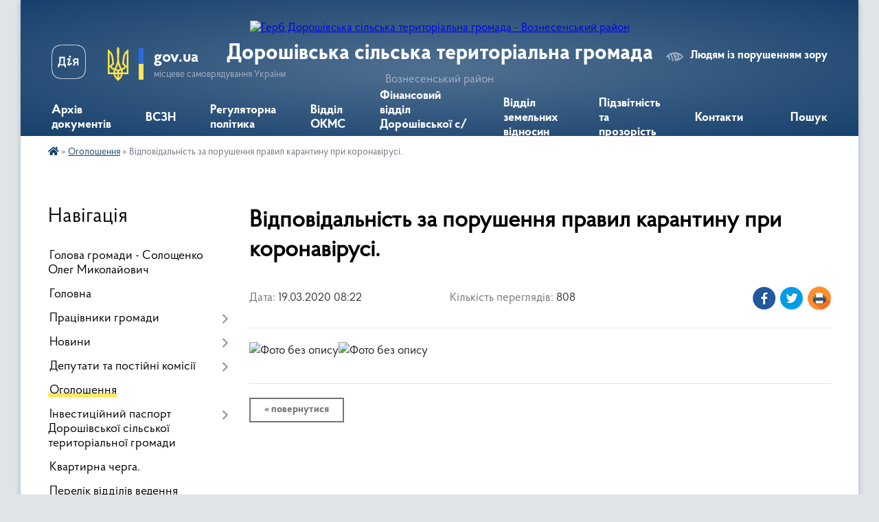

--- FILE ---
content_type: text/html; charset=UTF-8
request_url: https://doroshivska-gromada.gov.ua/news/1584599132/
body_size: 62864
content:
<!DOCTYPE html>
<html lang="uk">
<head>
	<!--[if IE]><meta http-equiv="X-UA-Compatible" content="IE=edge"><![endif]-->
	<meta charset="utf-8">
	<meta name="viewport" content="width=device-width, initial-scale=1">
	<!--[if IE]><script>
		document.createElement('header');
		document.createElement('nav');
		document.createElement('main');
		document.createElement('section');
		document.createElement('article');
		document.createElement('aside');
		document.createElement('footer');
		document.createElement('figure');
		document.createElement('figcaption');
	</script><![endif]-->
	<title>Відповідальність за порушення правил карантину при коронавірусі. | Дорошівська сільська територіальна громада Вознесенський район</title>
	<meta name="description" content="">
	<meta name="keywords" content="Відповідальність, за, порушення, правил, карантину, при, коронавірусі., |, Дорошівська, сільська, територіальна, громада, Вознесенський, район">

	
		<meta property="og:image" content="https://rada.info/upload/users_files/04376222/ae976ed6cc1d8becc0b614d865109dd5.jpg">
	<meta property="og:image:width" content="1250">
	<meta property="og:image:height" content="703">
			<meta property="og:title" content="Відповідальність за порушення правил карантину при коронавірусі.">
				<meta property="og:type" content="article">
	<meta property="og:url" content="https://doroshivska-gromada.gov.ua/news/1584599132/">
		
		<link rel="apple-touch-icon" sizes="57x57" href="https://gromada.org.ua/apple-icon-57x57.png">
	<link rel="apple-touch-icon" sizes="60x60" href="https://gromada.org.ua/apple-icon-60x60.png">
	<link rel="apple-touch-icon" sizes="72x72" href="https://gromada.org.ua/apple-icon-72x72.png">
	<link rel="apple-touch-icon" sizes="76x76" href="https://gromada.org.ua/apple-icon-76x76.png">
	<link rel="apple-touch-icon" sizes="114x114" href="https://gromada.org.ua/apple-icon-114x114.png">
	<link rel="apple-touch-icon" sizes="120x120" href="https://gromada.org.ua/apple-icon-120x120.png">
	<link rel="apple-touch-icon" sizes="144x144" href="https://gromada.org.ua/apple-icon-144x144.png">
	<link rel="apple-touch-icon" sizes="152x152" href="https://gromada.org.ua/apple-icon-152x152.png">
	<link rel="apple-touch-icon" sizes="180x180" href="https://gromada.org.ua/apple-icon-180x180.png">
	<link rel="icon" type="image/png" sizes="192x192"  href="https://gromada.org.ua/android-icon-192x192.png">
	<link rel="icon" type="image/png" sizes="32x32" href="https://gromada.org.ua/favicon-32x32.png">
	<link rel="icon" type="image/png" sizes="96x96" href="https://gromada.org.ua/favicon-96x96.png">
	<link rel="icon" type="image/png" sizes="16x16" href="https://gromada.org.ua/favicon-16x16.png">
	<link rel="manifest" href="https://gromada.org.ua/manifest.json">
	<meta name="msapplication-TileColor" content="#ffffff">
	<meta name="msapplication-TileImage" content="https://gromada.org.ua/ms-icon-144x144.png">
	<meta name="theme-color" content="#ffffff">
	
	
		<meta name="robots" content="">
	
    <link rel="preload" href="https://cdnjs.cloudflare.com/ajax/libs/font-awesome/5.9.0/css/all.min.css" as="style">
	<link rel="stylesheet" href="https://cdnjs.cloudflare.com/ajax/libs/font-awesome/5.9.0/css/all.min.css" integrity="sha512-q3eWabyZPc1XTCmF+8/LuE1ozpg5xxn7iO89yfSOd5/oKvyqLngoNGsx8jq92Y8eXJ/IRxQbEC+FGSYxtk2oiw==" crossorigin="anonymous" referrerpolicy="no-referrer" />

    <link rel="preload" href="//gromada.org.ua/themes/km2/css/styles_vip.css?v=3.34" as="style">
	<link rel="stylesheet" href="//gromada.org.ua/themes/km2/css/styles_vip.css?v=3.34">
	<link rel="stylesheet" href="//gromada.org.ua/themes/km2/css/9903/theme_vip.css?v=1768885952">
	
		<!--[if lt IE 9]>
	<script src="https://oss.maxcdn.com/html5shiv/3.7.2/html5shiv.min.js"></script>
	<script src="https://oss.maxcdn.com/respond/1.4.2/respond.min.js"></script>
	<![endif]-->
	<!--[if gte IE 9]>
	<style type="text/css">
		.gradient { filter: none; }
	</style>
	<![endif]-->

</head>
<body class="">

	<a href="#top_menu" class="skip-link link" aria-label="Перейти до головного меню (Alt+1)" accesskey="1">Перейти до головного меню (Alt+1)</a>
	<a href="#left_menu" class="skip-link link" aria-label="Перейти до бічного меню (Alt+2)" accesskey="2">Перейти до бічного меню (Alt+2)</a>
    <a href="#main_content" class="skip-link link" aria-label="Перейти до головного вмісту (Alt+3)" accesskey="3">Перейти до текстового вмісту (Alt+3)</a>




	
	<div class="wrap">
		
		<header>
			<div class="header_wrap">
				<div class="logo">
					<a href="https://doroshivska-gromada.gov.ua/" id="logo" class="form_2">
						<img src="https://rada.info/upload/users_files/04376222/gerb/герб_2-removebg.png" alt="Герб Дорошівська сільська територіальна громада - Вознесенський район">
					</a>
				</div>
				<div class="title">
					<div class="slogan_1">Дорошівська сільська територіальна громада</div>
					<div class="slogan_2">Вознесенський район</div>
				</div>
				<div class="gov_ua_block">
					<a class="diia" href="https://diia.gov.ua/" target="_blank" rel="nofollow" title="Державні послуги онлайн"><img src="//gromada.org.ua/themes/km2/img/diia.png" alt="Логотип Diia"></a>
					<img src="//gromada.org.ua/themes/km2/img/gerb.svg" class="gerb" alt="Герб України">
					<span class="devider"></span>
					<div class="title">
						<b>gov.ua</b>
						<span>місцеве самоврядування України</span>
					</div>
				</div>
								<div class="alt_link">
					<a href="#" rel="nofollow" title="Режим високої контастності" onclick="return set_special('82cb573c864eed19fa885d5fd01b4e27d8f8f823');">Людям із порушенням зору</a>
				</div>
								
				<section class="top_nav">
					<nav class="main_menu" id="top_menu">
						<ul>
														<li class=" has-sub">
								<a href="https://doroshivska-gromada.gov.ua/docs/"><span>Архів документів</span></a>
																<button onclick="return show_next_level(this);" aria-label="Показати підменю"></button>
																								<ul>
																		<li class="has-sub">
										<a href="https://doroshivska-gromada.gov.ua/polozhennya-pro-orendu-komunalnogo-majna-doroshivskoi-silskoi-radi-dodatok-1-1522741844/">Положення  про оренду комунального майна  Дорошівської сільської ради та Додатки.</a>
																				<button onclick="return show_next_level(this);" aria-label="Показати підменю"></button>
																														<ul>
																						<li>
												<a href="https://doroshivska-gromada.gov.ua/dodatok-1-poryadok-provedennya-konkursu-na-pravo-orendi majna-komunalnoi-vlasnosti -doroshivskoi-silskoi-radi-1527063192/">Додаток 1. ПОРЯДОК  проведення конкурсу на право оренди майна комунальної власності   Дорошівської сільської ради.</a>
											</li>
																						<li>
												<a href="https://doroshivska-gromada.gov.ua/dodatok-2-orendni-stavki-za-vikoristannya-cilisnih-majnovih-kompleksiv-komunalnih-pidpriemstv-1527064524/">Додаток 2. ОРЕНДНІ СТАВКИ ЗА ВИКОРИСТАННЯ ЦІЛІСНИХ МАЙНОВИХ КОМПЛЕКСІВ КОМУНАЛЬНИХ ПІДПРИЄМСТВ.</a>
											</li>
																						<li>
												<a href="https://doroshivska-gromada.gov.ua/metodika-rozrahunku-ta-poryadok-vikoristannya-plati-za-orendu-komunalnogo-majna-doroshivskoi-silskoi-radi-1527064692/">МЕТОДИКА  РОЗРАХУНКУ ТА ПОРЯДОК ВИКОРИСТАННЯ ПЛАТИ ЗА ОРЕНДУ КОМУНАЛЬНОГО МАЙНА  ДОРОШІВСЬКОЇ СІЛЬСЬКОЇ РАДИ</a>
											</li>
																						<li>
												<a href="https://doroshivska-gromada.gov.ua/dodatok-№3-tipovij-dogovir-orendi-komunalnogo-majna-doroshivskoi-silskoi-radi-1527064845/">Додаток №3. ТИПОВИЙ ДОГОВІР ОРЕНДИ КОМУНАЛЬНОГО МАЙНА ДОРОШІВСЬКОЇ СІЛЬСЬКОЇ РАДИ.</a>
											</li>
																																</ul>
																			</li>
																		<li>
										<a href="https://doroshivska-gromada.gov.ua/polozhennya-pro-molodizhnu-kolegiju-doroshivskoi-silskoi-radi-1522675587/">ПОЛОЖЕННЯ ПРО МОЛОДІЖНУ КОЛЕГІЮ ДОРОШІВСЬКОЇ  СІЛЬСЬКОЇ РАДИ</a>
																													</li>
																										</ul>
															</li>
														<li class=" has-sub">
								<a href="https://doroshivska-gromada.gov.ua/viddil-szntnsp-21-02-01-08-02-2023/"><span>ВСЗН</span></a>
																<button onclick="return show_next_level(this);" aria-label="Показати підменю"></button>
																								<ul>
																		<li class="has-sub">
										<a href="https://doroshivska-gromada.gov.ua/pravova-baza-1536741178/">Захист дітей</a>
																				<button onclick="return show_next_level(this);" aria-label="Показати підменю"></button>
																														<ul>
																						<li>
												<a href="https://doroshivska-gromada.gov.ua/poradi-batkam-1536752530/">Поради батькам.</a>
											</li>
																						<li>
												<a href="https://doroshivska-gromada.gov.ua/batkivski-groshi-na-shtraf-chi-na-ditinu-1536741293/">БАТЬКІВСЬКІ  ГРОШІ:  НА ШТРАФ  ЧИ  НА  ДИТИНУ?</a>
											</li>
																						<li>
												<a href="https://doroshivska-gromada.gov.ua/nasilstvo-v-sim’i-1536741991/">Насильство в сім’ї</a>
											</li>
																						<li>
												<a href="https://doroshivska-gromada.gov.ua/kompleksna-programa-zahistu-prav-ditej-doroshivskoi-silskoi-radi-ditinstvo-na-2018-–-2020-roki-1536753464/">Комплексна програма захисту прав дітей Дорошівської сільської ради «Дитинство» на 2018 – 2020 роки</a>
											</li>
																						<li>
												<a href="https://doroshivska-gromada.gov.ua/informacijno-rozyasnjuvalni-materiali-14-04-19-23-04-2025/">Інформаційно - роз'яснювальні матеріали</a>
											</li>
																																</ul>
																			</li>
																		<li>
										<a href="https://doroshivska-gromada.gov.ua/informaciya-pro-robotu-vsznnsp-11-19-36-31-10-2023/">Інформація про роботу ВСЗННСП</a>
																													</li>
																		<li>
										<a href="https://doroshivska-gromada.gov.ua/bezbarernist-07-11-38-20-03-2025/">БЕЗБАР'ЄРНІСТЬ</a>
																													</li>
																		<li>
										<a href="https://doroshivska-gromada.gov.ua/korisna-informaciya-14-41-01-24-10-2024/">Корисна інформація</a>
																													</li>
																		<li>
										<a href="https://doroshivska-gromada.gov.ua/zabezpechennya-zasobami-reabilitacii-12-16-10-20-03-2025/">Забезпечення засобами реабілітації</a>
																													</li>
																		<li>
										<a href="https://doroshivska-gromada.gov.ua/vseukrainskoi-programi-mentalnogo-zdorov‘ya-ti-yak-17-40-10-31-10-2024/">Всеукраїнська програма ментального здоров‘я «Ти як?»</a>
																													</li>
																		<li>
										<a href="https://doroshivska-gromada.gov.ua/genderna-rivnist-14-54-35-21-04-2025/">Гендерна рівність</a>
																													</li>
																		<li class="has-sub">
										<a href="https://doroshivska-gromada.gov.ua/informaciya-dlya-vpo-20-08-42-30-07-2025/">Інформація для ВПО</a>
																				<button onclick="return show_next_level(this);" aria-label="Показати підменю"></button>
																														<ul>
																						<li>
												<a href="https://doroshivska-gromada.gov.ua/informaciya-dlya-vpo-pro-vlashtuvannya-ditej-u-zzo-ta-zdo-15-31-21-19-01-2026/">Інформація для ВПО про влаштування дітей у ЗЗО та ЗДО</a>
											</li>
																						<li>
												<a href="https://doroshivska-gromada.gov.ua/informaciya-dlya-vpo-pro-mozhlivosti-otrimannya-psihologichnoi-dopomogi-15-32-33-19-01-2026/">Інформація для ВПО про можливості отримання психологічної допомоги</a>
											</li>
																						<li>
												<a href="https://doroshivska-gromada.gov.ua/informaciya-pro-mozhlivosti-pracevlashtuvannya-dlya-vpo-15-33-45-19-01-2026/">Інформація про можливості працевлаштування для ВПО</a>
											</li>
																						<li>
												<a href="https://doroshivska-gromada.gov.ua/informaciya-schodo-reestracii-vpo-socialnih-viplat-ta-inshih-administrativnih-poslug-15-35-35-19-01-2026/">Інформація щодо реєстрації ВПО, соціальних виплат та інших адміністративних послуг</a>
											</li>
																																</ul>
																			</li>
																										</ul>
															</li>
														<li class="">
								<a href="https://doroshivska-gromada.gov.ua/regulyatorna-politika-08-41-28-06-12-2017/"><span>Регуляторна політика</span></a>
																							</li>
														<li class=" has-sub">
								<a href="https://doroshivska-gromada.gov.ua/viddil-okms-15-18-17-22-02-2023/"><span>Відділ ОКМС</span></a>
																<button onclick="return show_next_level(this);" aria-label="Показати підменю"></button>
																								<ul>
																		<li class="has-sub">
										<a href="https://doroshivska-gromada.gov.ua/buhgalterska-zvitnist-16-22-39-30-05-2023/">Бухгалтерська звітність</a>
																				<button onclick="return show_next_level(this);" aria-label="Показати підменю"></button>
																														<ul>
																						<li>
												<a href="https://doroshivska-gromada.gov.ua/pasporti-bjudzhetnih-program-13-42-18-26-02-2024/">Паспорти бюджетних програм</a>
											</li>
																																</ul>
																			</li>
																										</ul>
															</li>
														<li class=" has-sub">
								<a href="https://doroshivska-gromada.gov.ua/finansovij-viddil-doroshivskoi-sr-18-38-05-03-03-2023/"><span>Фінансовий відділ Дорошівської с/р</span></a>
																<button onclick="return show_next_level(this);" aria-label="Показати підменю"></button>
																								<ul>
																		<li class="has-sub">
										<a href="https://doroshivska-gromada.gov.ua/bjudzhet-doroshivskoi-silskoi-radi-13-56-42-09-06-2021/">Бюджет Дорошівської сільської ради</a>
																				<button onclick="return show_next_level(this);" aria-label="Показати підменю"></button>
																														<ul>
																						<li>
												<a href="https://doroshivska-gromada.gov.ua/nakaz-№14od-vid-28052021-roku-pro-zatverdzhennya-instrukcii-schodo-skladannya-prognozu-miscevogo-bjudzhetu-13-58-11-09-06-2021/">Наказ №14-од від 28.05.2021 року "Про затвердження Інструкції щодо складання прогнозу місцевого бюджету"</a>
											</li>
																																</ul>
																			</li>
																		<li>
										<a href="https://doroshivska-gromada.gov.ua/zvit-pro-robotu-finansovogo-viddilu-doroshivskoi-silskoi-radi-za-2022-rik-18-39-51-03-03-2023/">ЗВІТ про роботу Фінансового відділу Дорошівської сільської  ради за 2022 рік</a>
																													</li>
																		<li>
										<a href="https://doroshivska-gromada.gov.ua/plan-roboti-finansovogo-viddilu-doroshivskoi-sr-na-2023-rik-18-45-22-03-03-2023/">План роботи Фінансового відділу Дорошівської с/р на 2023 рік</a>
																													</li>
																		<li>
										<a href="https://doroshivska-gromada.gov.ua/zvit  -pro-vikonannya bjudzhetu- doroshivskoi-silskoi-teritorialnoi-gromadi-za- i-kvartal-2023-roku-09-14-13-04-05-2023/">ЗВІТ   ПРО ВИКОНАННЯ БЮДЖЕТУ   ДОРОШІВСЬКОЇ СІЛЬСЬКОЇ ТЕРИТОРІАЛЬНОЇ ГРОМАДИ  ЗА  І квартал 2023 РОКУ</a>
																													</li>
																										</ul>
															</li>
														<li class=" has-sub">
								<a href="https://doroshivska-gromada.gov.ua/viddil-zemelnih-vidnosin-12-08-19-13-03-2023/"><span>Відділ земельних відносин</span></a>
																<button onclick="return show_next_level(this);" aria-label="Показати підменю"></button>
																								<ul>
																		<li>
										<a href="https://doroshivska-gromada.gov.ua/zemelni-vidnosini-08-58-22-17-03-2023/">Земельні відносини</a>
																													</li>
																		<li>
										<a href="https://doroshivska-gromada.gov.ua/arhitektura-09-00-16-17-03-2023/">Архітектура</a>
																													</li>
																		<li>
										<a href="https://doroshivska-gromada.gov.ua/zhkg-09-11-34-17-03-2023/">ЖКГ</a>
																													</li>
																		<li>
										<a href="https://doroshivska-gromada.gov.ua/zagalni-09-11-55-17-03-2023/">Загальні</a>
																													</li>
																										</ul>
															</li>
														<li class=" has-sub">
								<a href="https://doroshivska-gromada.gov.ua/pidzvitnist-ta-prozorist-16-30-08-20-02-2024/"><span>Підзвітність та прозорість</span></a>
																<button onclick="return show_next_level(this);" aria-label="Показати підменю"></button>
																								<ul>
																		<li>
										<a href="https://doroshivska-gromada.gov.ua/finansovobuhgalterska-zvitnist-15-54-14-29-05-2023/">Фінансово-бухгалтерська звітність</a>
																													</li>
																										</ul>
															</li>
														<li class=" has-sub">
								<a href="https://doroshivska-gromada.gov.ua/feedback/"><span>Контакти</span></a>
																<button onclick="return show_next_level(this);" aria-label="Показати підменю"></button>
																								<ul>
																		<li>
										<a href="https://doroshivska-gromada.gov.ua/structure/">Картка громади</a>
																													</li>
																										</ul>
															</li>
																				</ul>
					</nav>
					&nbsp;
					<button class="menu-button" id="open-button"><i class="fas fa-bars"></i> Меню сайту</button>
					<a href="https://doroshivska-gromada.gov.ua/search/" rel="nofollow" class="search_button">Пошук</a>
				</section>
				
			</div>
		</header>
				
		<section class="bread_crumbs">
		<div xmlns:v="http://rdf.data-vocabulary.org/#"><a href="https://doroshivska-gromada.gov.ua/" title="Головна сторінка"><i class="fas fa-home"></i></a> &raquo; <a href="https://doroshivska-gromada.gov.ua/more_news/" aria-current="page">Оголошення</a>  &raquo; <span>Відповідальність за порушення правил карантину при коронавірусі.</span></div>
	</section>
	
	<section class="center_block">
		<div class="row">
			<div class="grid-25 fr">
				<aside>
				
									
										<div class="sidebar_title">Навігація</div>
										
					<nav class="sidebar_menu" id="left_menu">
						<ul>
														<li class="">
								<a href="https://doroshivska-gromada.gov.ua/golova-gromadi-22-41-37-07-06-2017/"><span>Голова громади - Солощенко Олег Миколайович</span></a>
																							</li>
														<li class="">
								<a href="https://doroshivska-gromada.gov.ua/main/"><span>Головна</span></a>
																							</li>
														<li class=" has-sub">
								<a href="https://doroshivska-gromada.gov.ua/pracivniki-gromadi-13-52-31-15-06-2017/"><span>Працівники громади</span></a>
																<button onclick="return show_next_level(this);" aria-label="Показати підменю"></button>
																								<ul>
																		<li class="">
										<a href="https://doroshivska-gromada.gov.ua/pracivniki-doroshivskoi-silskoi-radi-09-32-13-07-12-2020/"><span>Працівники Дорошівської сільської ради</span></a>
																													</li>
																										</ul>
															</li>
														<li class=" has-sub">
								<a href="https://doroshivska-gromada.gov.ua/news/"><span>Новини</span></a>
																<button onclick="return show_next_level(this);" aria-label="Показати підменю"></button>
																								<ul>
																		<li class="">
										<a href="https://doroshivska-gromada.gov.ua/pro-nas-govoryat-16-08-28-28-07-2022/"><span>Про нас говорять</span></a>
																													</li>
																										</ul>
															</li>
														<li class=" has-sub">
								<a href="https://doroshivska-gromada.gov.ua/deputati-gromadi-13-52-49-15-06-2017/"><span>Депутати  та постійні комісії</span></a>
																<button onclick="return show_next_level(this);" aria-label="Показати підменю"></button>
																								<ul>
																		<li class="">
										<a href="https://doroshivska-gromada.gov.ua/postijna-komisiya-z-pitan-prav-ljudini-zakonnosti-deputatskoi-diyalnosti-etiki-osviti-fizichnogo-vihovannya-kulturi-ohoroni-zdorov’ya-ta-s-11-13-31-04/"><span>Постійна комісія з питань прав людини, законності, депутатської діяльності, етики, освіти, фізичного виховання, культури, охорони здоров’я та соціальної політики</span></a>
																													</li>
																		<li class="">
										<a href="https://doroshivska-gromada.gov.ua/postijna-komisiya-z-pitan-bjudzhetu-finansiv-ta-planuvannya-socialnoekonomichnogo-rozvitku-11-13-59-04-12-2020/"><span>Постійна комісія з питань бюджету, фінансів та планування соціально-економічного розвитку</span></a>
																													</li>
																		<li class="">
										<a href="https://doroshivska-gromada.gov.ua/postijna-komisiya-z-pitan-zemelnih-vidnosin-budivnictva-arhitekturi-prostorovogo-planuvannya-prirodnih-resursiv-ekologii-komunalnoi-vlasnost-11-14-24-/"><span>Постійна комісія з питань земельних відносин, будівництва,     архітектури, просторового планування, природних ресурсів, екології комунальної власності, інфраструктури, транспорту та житлово-комунального господарства</span></a>
																													</li>
																		<li class="">
										<a href="https://doroshivska-gromada.gov.ua/deputati- doroshivskoi-silskoi-radi-8-sklikannya-11-21-21-04-12-2020/"><span>Депутати   Дорошівської сільської ради  8 скликання</span></a>
																													</li>
																		<li class="">
										<a href="https://doroshivska-gromada.gov.ua/postijni-komisii-09-28-19-14-07-2017/"><span>Постійна лічильна комісія Дорошівської сільської ради 8 скликання</span></a>
																													</li>
																		<li class=" has-sub">
										<a href="https://doroshivska-gromada.gov.ua/komisiya-z-rozglyadu-pitan-schodo-nadannya-kompensacii-za-poshkodzheni-ob’ekti-neruhomogo-majna-vnaslidok-bojovih-dij-teroristichnih-aktiv-10-47-40-22-12-2023/"><span>Комісія з розгляду питань щодо надання компенсації за пошкоджені об’єкти нерухомого майна внаслідок бойових дій, терористичних актів, диверсій, спричинених збройною агресією Російської Федерації проти України</span></a>
																				<button onclick="return show_next_level(this);" aria-label="Показати підменю"></button>
																														<ul>
																						<li><a href="https://doroshivska-gromada.gov.ua/zasidannya-№1-komisii-18122023r-11-05-22-22-12-2023/"><span>Засідання №1 комісії 18.12.2023р</span></a></li>
																																</ul>
																			</li>
																										</ul>
															</li>
														<li class="active">
								<a href="https://doroshivska-gromada.gov.ua/more_news/"><span>Оголошення</span></a>
																							</li>
														<li class=" has-sub">
								<a href="https://doroshivska-gromada.gov.ua/pasport-gromadi-13-52-40-15-06-2017/"><span>Інвестиційний паспорт Дорошівської сільської територіальної громади</span></a>
																<button onclick="return show_next_level(this);" aria-label="Показати підменю"></button>
																								<ul>
																		<li class="">
										<a href="https://doroshivska-gromada.gov.ua/plan-socialnoekonomichnogo-rozvitku-doroshivskoi-obednanoi-teritorialnoi-gromadi	-na-20182020-roki-11-16-26-11-03-2020/"><span>ПЛАН  СОЦІАЛЬНО-ЕКОНОМІЧНОГО РОЗВИТКУ ДОРОШІВСЬКОЇ ОБ`ЄДНАНОЇ ТЕРИТОРІАЛЬНОЇ ГРОМАДИ	 НА 2018-2020 РОКИ</span></a>
																													</li>
																										</ul>
															</li>
														<li class="">
								<a href="https://doroshivska-gromada.gov.ua/kvartirna-cherga-1545126965/"><span>Квартирна черга.</span></a>
																							</li>
														<li class="">
								<a href="https://doroshivska-gromada.gov.ua/perelik-viddiliv-vedennya-derzhavnogo-reestru-viborciv-utvorenih-rajonnimi-derzhavnimi-administraciyami-novih-rajoniv-10-17-39-04-02-2021/"><span>Перелік відділів ведення Державного реєстру виборців утворених районними державними адміністраціями нових районів</span></a>
																							</li>
														<li class=" has-sub">
								<a href="https://doroshivska-gromada.gov.ua/rozporyadzhennya-silskogo-golovi-13-28-37-26-04-2021/"><span>Розпорядження сільського голови</span></a>
																<button onclick="return show_next_level(this);" aria-label="Показати підменю"></button>
																								<ul>
																		<li class="">
										<a href="https://doroshivska-gromada.gov.ua/2021-rik-13-31-51-26-04-2021/"><span>2021 рік</span></a>
																													</li>
																										</ul>
															</li>
														<li class=" has-sub">
								<a href="https://doroshivska-gromada.gov.ua/genplan-naselenogo-punktu-08-53-21-04-12-2017/"><span>Генплан населеного пункту.</span></a>
																<button onclick="return show_next_level(this);" aria-label="Показати підменю"></button>
																								<ul>
																		<li class="">
										<a href="https://doroshivska-gromada.gov.ua/generalnij-plan-sela-doroshivka-10-06-55-06-12-2017/"><span>Генеральний план села Дорошівка</span></a>
																													</li>
																		<li class=" has-sub">
										<a href="https://doroshivska-gromada.gov.ua/zhitlove-budivnictvo-1549611183/"><span>Житлове будівництво</span></a>
																				<button onclick="return show_next_level(this);" aria-label="Показати підменю"></button>
																														<ul>
																						<li><a href="https://doroshivska-gromada.gov.ua/shlyahi-zabezpechennya-gromadyan-zhitlom-1549611257/"><span>ШЛЯХИ ЗАБЕЗПЕЧЕННЯ ГРОМАДЯН ЖИТЛОМ</span></a></li>
																						<li><a href="https://doroshivska-gromada.gov.ua/regionalna-programa-pidtrimki-individualnogo-zhitlovogo-budivnictva-na-seli-pid-nazvoju-vlasnij-dim-14-07-25-06-08-2019/"><span>Регіональна програма підтримки індивідуального житлового будівництва на селі під назвою «Власний дім»</span></a></li>
																																</ul>
																			</li>
																										</ul>
															</li>
														<li class=" has-sub">
								<a href="https://doroshivska-gromada.gov.ua/doroshivska-silska-teritorialna-viborcha-komisiya-informue-08-26-46-08-09-2020/"><span>Дорошівська сільська територіальна виборча комісія інформує</span></a>
																<button onclick="return show_next_level(this);" aria-label="Показати підменю"></button>
																								<ul>
																		<li class=" has-sub">
										<a href="https://doroshivska-gromada.gov.ua/postanova-12-pro-utvorennya-dilnichnih-viborchih-komisij-viborchih-dilnic-№480193-№480202-№480203-№480204-№480216-№480217-№480218-№480219-z-miscevih-v/"><span>Постанова № 12 Про утворення дільничних виборчих комісій виборчих дільниць №480193, №480202,  №480203, №480204, №480216, №480217, №480218, №480219 з місцевих виборів 25 жовтня 2020 року</span></a>
																				<button onclick="return show_next_level(this);" aria-label="Показати підменю"></button>
																														<ul>
																						<li><a href="https://doroshivska-gromada.gov.ua/  dodatok-1-do-postanovi-doroshivskoi-silskoi-teritorialnoi-viborchoi-komisii vid 09102020-r-№-12-bilousivska-dilnichna-viborcha-komisiya-voznesenskog/"><span>  Додаток 1 до постанови Дорошівської сільської територіальної виборчої комісії від 09.10.2020 р. № 12 Білоусівська дільнична виборча комісія  Вознесенського району Миколаївської області  № 480193</span></a></li>
																						<li><a href="https://doroshivska-gromada.gov.ua/dodatok-2-do-postanovi-doroshivskoi-silskoi-teritorialnoi-viborchoi-komisii-vid-   09102020-r-№-12-doroshivska-dilnichna-viborcha-komisiya-voznesensko/"><span>Додаток 2 до постанови Дорошівської сільської територіальної виборчої комісії від    09.10.2020 р. № 12 Дорошівська дільнична виборча комісія  Вознесенського району Миколаївської області  № 480202</span></a></li>
																						<li><a href="https://doroshivska-gromada.gov.ua/dodatok-3-do-postanovi-doroshivskoi-silskoi-teritorialnoi-viborchoi-komisii-vid-09102020-r-№-12-scherbanivska-dilnichna-viborcha-komisiya-voznesenskog/"><span>Додаток 3 до постанови Дорошівської сільської територіальної виборчої комісії від 09.10.2020 р. № 12 Щербанівська дільнична виборча комісія  Вознесенського району Миколаївської області  № 480203</span></a></li>
																						<li><a href="https://doroshivska-gromada.gov.ua/dodatok-4-do-postanovi-doroshivskoi-silskoi-teritorialnoi-viborchoi-komisii-vid-09102020-r-№-12-trudivska-dilnichna-viborcha-komisiya-voznesenskogo-ra/"><span>Додаток 4 до постанови Дорошівської сільської територіальної виборчої комісії від 09.10.2020 р. № 12 Трудівська дільнична виборча комісія  Вознесенського району Миколаївської області  № 480204</span></a></li>
																						<li><a href="https://doroshivska-gromada.gov.ua/dodatok-5-do-postanovi-doroshivskoi-silskoi-teritorialnoi-viborchoi-komisii-vid-09102020-r-№-12-scherbanivska-dilnichna-viborcha-komisiya-voznesenskog/"><span>Додаток 5 до постанови Дорошівської сільської територіальної виборчої комісії від 09.10.2020 р. № 12  Щербанівська дільнична виборча комісія  Вознесенського району Миколаївської області  № 480216</span></a></li>
																						<li><a href="https://doroshivska-gromada.gov.ua/dodatok-6-do-postanovi-doroshivskoi-silskoi-teritorialnoi-viborchoi-komisii-vid 09102020-r-№-12-troicka-dilnichna-viborcha-komisiya-voznesenskogo-rajo/"><span>Додаток 6 до постанови Дорошівської сільської територіальної виборчої комісії від 09.10.2020 р. № 12 Троїцька дільнична виборча комісія  Вознесенського району Миколаївської області  № 480217</span></a></li>
																						<li><a href="https://doroshivska-gromada.gov.ua/dodatok-7-do-postanovi-doroshivskoi-silskoi-teritorialnoi-viborchoi-komisii-vid-09102020 -№-12-shevchenkivska-dilnichna-viborcha-komisiya-voznesenskog/"><span>Додаток 7 до постанови Дорошівської сільської територіальної виборчої комісії від 09.10.2020  № 12 Шевченківська дільнична виборча комісія  Вознесенського району Миколаївської області  № 480218</span></a></li>
																						<li><a href="https://doroshivska-gromada.gov.ua/dodatok-8 do-postanovi-doroshivskoi-silskoi-teritorialnoi-viborchoi-komisii-vid-09102020 -№-12-novoukrainska-dilnichna-viborcha-komisiya-voznesenskogo/"><span>Додаток 8 до постанови Дорошівської сільської територіальної виборчої комісії від 09.10.2020  № 12 Новоукраїнська дільнична виборча комісія  Вознесенського району Миколаївської області  № 480219</span></a></li>
																																</ul>
																			</li>
																		<li class="">
										<a href="https://doroshivska-gromada.gov.ua/doroshivska-silska-teritorialna-viborcha-komisiya-voznesenskogo-rajonu-mikolaivskoi-oblasti-povidomlyae-pro-vidkrittya-specialnih-rahunkiv-dlya-vnesen/"><span>Дорошівська сільська територіальна виборча комісія Вознесенського району Миколаївської області повідомляє про відкриття спеціальних рахунків для внесення грошової застави.</span></a>
																													</li>
																		<li class="">
										<a href="https://doroshivska-gromada.gov.ua/vidomosti-pro-specialni-rahunki-teritorialnoi-viborchoi-komisii-dlya-vnesennya-groshovoi-zastavi-08-28-54-08-09-2020/"><span>ВІДОМОСТІ про спеціальні рахунки територіальної виборчої комісії для внесення грошової застави</span></a>
																													</li>
																		<li class="">
										<a href="https://doroshivska-gromada.gov.ua/vidomosti-pro-utvorennya-bagatomandatnih-viborchih-okrugiv-z-viboriv-deputativ-doroshivskoi-silskoi-radi-voznesenskogo-rajonu-mikolaivskoi-oblasti-09-/"><span>Відомості про утворення багатомандатних виборчих округів з виборів депутатів Дорошівської сільської  ради Вознесенського району Миколаївської області</span></a>
																													</li>
																		<li class="">
										<a href="https://doroshivska-gromada.gov.ua/postanova-№4-pro-reestraciju-kandidata-na-posadu-silskogo-golovi-15-19-24-02-10-2020/"><span>Постанова №4 "Про реєстрацію кандидата на посаду сільського голови"</span></a>
																													</li>
																		<li class="">
										<a href="https://doroshivska-gromada.gov.ua/postanova-№7-pro-reestraciju-kandidata-na-posadu-silskogo-golovi-15-20-59-02-10-2020/"><span>Постанова №7 "Про реєстрацію кандидата на посаду сільського голови"</span></a>
																													</li>
																		<li class="">
										<a href="https://doroshivska-gromada.gov.ua/postanova-№6-pro-reestraciju-kandidata-na-posadu-silskogo-golovi-15-22-22-02-10-2020/"><span>Постанова №6 "Про реєстрацію кандидата на посаду сільського голови"</span></a>
																													</li>
																		<li class="">
										<a href="https://doroshivska-gromada.gov.ua/postanova-№8-pro-reestraciju-kandidativ-v-deputati-doroshivskoi-silskoi-radi-15-26-28-02-10-2020/"><span>Постанова №8 "Про реєстрацію кандидатів в депутати Дорошівської сільської ради"</span></a>
																													</li>
																		<li class="">
										<a href="https://doroshivska-gromada.gov.ua/postanova-№9-pro-reestraciju-kandidativ-v-deputati-doroshivskoi-silskoi-radi-15-29-21-02-10-2020/"><span>Постанова №9 "Про реєстрацію кандидатів в депутати Дорошівської сільської ради"</span></a>
																													</li>
																		<li class="">
										<a href="https://doroshivska-gromada.gov.ua/povidomlennya---pro-rezultati-viboriv-silskogo-golovi-doroshivskoi-silskoi-radi-voznesenskogo-rajonu-mikolaivskoi-oblasti-16-47-27-05-11-2020/"><span>ПОВІДОМЛЕННЯ                                                     про результати виборів сільського голови та депутатів ДОРОШІВСЬКОЇ СІЛЬСЬКОЇ РАДИ ВОЗНЕСЕНСЬКОГО РАЙОНУ МИКОЛАЇВСЬКОЇ ОБЛАСТІ</span></a>
																													</li>
																		<li class="">
										<a href="https://doroshivska-gromada.gov.ua/postanova-№24-vid-06112020-roku-pro-sklikannya-pershoi-sesii-novoobranoi-doroshivskoi-silskoi-radi-voznesenskogo-rajonu-mikolaivskoi-oblas-08-46-25-11/"><span>Постанова №24 від 06.11.2020 року «Про скликання першої сесії новообраної Дорошівської сільської ради  Вознесенського району Миколаївської області  восьмого  скликання»</span></a>
																													</li>
																										</ul>
															</li>
														<li class=" has-sub">
								<a href="https://doroshivska-gromada.gov.ua/molodizhna-rada-doroshivskoi-silskoi-radi-11-40-52-20-09-2021/"><span>Молодіжна рада Дорошівської сільської ради</span></a>
																<button onclick="return show_next_level(this);" aria-label="Показати підменю"></button>
																								<ul>
																		<li class="">
										<a href="https://doroshivska-gromada.gov.ua/rishennya-vii-pozachergovoi-sesii-8-sklikannya-№15-pro-stvorennya-molodizhnoi-radi-doroshivskoi-silskoi-radi          -11-43-33-20-09-2021/"><span>Рішення VІІ позачергової сесії 8 скликання №15 "Про створення Молодіжної ради  Дорошівської сільської ради "         </span></a>
																													</li>
																		<li class="">
										<a href="https://doroshivska-gromada.gov.ua/polozhennya-pro-molodizhnu-radu-doroshivskoi-silskoi-radi-11-46-31-20-09-2021/"><span>ПОЛОЖЕННЯ ПРО МОЛОДІЖНУ РАДУ ДОРОШІВСЬКОЇ СІЛЬСЬКОЇ РАДИ</span></a>
																													</li>
																		<li class="">
										<a href="https://doroshivska-gromada.gov.ua/protokol-№1-ustanovchih-zboriv-molodizhnoi-radi-doroshivskoi-silskoi-radi-11-57-27-20-09-2021/"><span>ПРОТОКОЛ №1  Установчих зборів Молодіжної ради Дорошівської сільської ради від  05 травня 2021 року</span></a>
																													</li>
																		<li class="">
										<a href="https://doroshivska-gromada.gov.ua/protokol-№2-ustanovchih-zboriv-molodizhnoi-radi-doroshivskoi-silskoi-radi-11-58-44-20-09-2021/"><span>ПРОТОКОЛ №2  Установчих зборів Молодіжної ради Дорошівської сільської ради від 22 травня 2021 року</span></a>
																													</li>
																		<li class="">
										<a href="https://doroshivska-gromada.gov.ua/protokol-№3-ustanovchih-zboriv-molodizhnoi-radi-doroshivskoi-silskoi-radi-11-59-49-20-09-2021/"><span>ПРОТОКОЛ №3  Установчих зборів Молодіжної ради Дорошівської сільської ради 10 червня 2021 року</span></a>
																													</li>
																		<li class="">
										<a href="https://doroshivska-gromada.gov.ua/protokol-№4-ustanovchih-zboriv-molodizhnoi-radi-doroshivskoi-silskoi-radi-12-01-26-20-09-2021/"><span>ПРОТОКОЛ №4  Установчих зборів Молодіжної ради Дорошівської сільської ради від 24 червня 2021 року</span></a>
																													</li>
																		<li class="">
										<a href="https://doroshivska-gromada.gov.ua/protokol-№5-ustanovchih-zboriv-molodizhnoi-radi-doroshivskoi-silskoi-radi-12-02-35-20-09-2021/"><span>ПРОТОКОЛ №5  Установчих зборів Молодіжної ради Дорошівської сільської ради від 08 липня 2021 року</span></a>
																													</li>
																		<li class="">
										<a href="https://doroshivska-gromada.gov.ua/rishennya-vikonavchogo-komitetu-doroshivskoi-silskoi-radi-№23-pro-zatverdzhennya-skladu-molodizhnoi-radi-doroshivskoi-silskoi-radi-12-10-11-20-09-2021/"><span>Рішення виконавчого комітету Дорошівської сільської ради №23 "Про затвердження складу Молодіжної ради Дорошівської сільської ради"</span></a>
																													</li>
																		<li class=" has-sub">
										<a href="https://doroshivska-gromada.gov.ua/ -protokol-№6-ustanovchih-zboriv-molodizhnoi-radi-doroshivskoi-silskoi-radi-vid-03-veresnya-2021-roku-16-41-44-21-10-2021/"><span>  ПРОТОКОЛ №6  Установчих зборів Молодіжної ради Дорошівської сільської ради від 03 вересня 2021 року</span></a>
																				<button onclick="return show_next_level(this);" aria-label="Показати підменю"></button>
																														<ul>
																						<li><a href="https://doroshivska-gromada.gov.ua/strategiya-rozvitku-doroshivskoi-obednanoi-teritorialnoi-gromadi	-na-20202027-roki-14-36-36-05-10-2022/"><span>СТРАТЕГІЯ РОЗВИТКУ ДОРОШІВСЬКОЇ ОБ`ЄДНАНОЇ ТЕРИТОРІАЛЬНОЇ ГРОМАДИ	 НА 2020-2027 РОКИ</span></a></li>
																						<li><a href="https://doroshivska-gromada.gov.ua/strategiya-rozvitku-doroshivskoi-obednanoi-teritorialnoi-gromadi	-na-20202027-roki-14-41-30-05-10-2022/"><span>СТРАТЕГІЯ РОЗВИТКУ ДОРОШІВСЬКОЇ ОБ`ЄДНАНОЇ ТЕРИТОРІАЛЬНОЇ ГРОМАДИ	 НА 2020-2027 РОКИ</span></a></li>
																																</ul>
																			</li>
																		<li class="">
										<a href="https://doroshivska-gromada.gov.ua/protokol-№7-ustanovchih-zboriv-molodizhnoi-radi-doroshivskoi-silskoi-radi-vid-03-zhovtnya-2021-roku-16-45-36-21-10-2021/"><span>ПРОТОКОЛ №7  Установчих зборів Молодіжної ради Дорошівської сільської ради від 03 жовтня 2021 року</span></a>
																													</li>
																		<li class=" has-sub">
										<a href="https://doroshivska-gromada.gov.ua/normatichni-dokumenti-16-02-01-18-04-2023/"><span>Норматичні документи</span></a>
																				<button onclick="return show_next_level(this);" aria-label="Показати підменю"></button>
																														<ul>
																						<li><a href="https://doroshivska-gromada.gov.ua/rozporyadzhennya-vid-14-kvitnya-2023-roku-№-48r-16-07-15-18-04-2023/"><span>Розпорядження від 14 квітня 2023 року № 48-р</span></a></li>
																																</ul>
																			</li>
																										</ul>
															</li>
														<li class=" has-sub">
								<a href="https://doroshivska-gromada.gov.ua/zapobigannya-ta-protidiya-korupcii-10-43-41-08-12-2017/"><span>Запобігання та протидія корупції</span></a>
																<button onclick="return show_next_level(this);" aria-label="Показати підменю"></button>
																								<ul>
																		<li class="">
										<a href="https://doroshivska-gromada.gov.ua/rishennya-nacionalnogo-agentstva-z-pitan-zapobigannya-korupcii-10-45-10-08-12-2017/"><span>Рішення Національного агентства з питань запобігання корупції</span></a>
																													</li>
																		<li class="">
										<a href="https://doroshivska-gromada.gov.ua/rozyasnennya-schodo-zapovnennya-elektronnih-deklaracij-10-48-48-08-12-2017/"><span>Роз'яснення щодо заповнення електронних декларацій</span></a>
																													</li>
																		<li class="">
										<a href="https://doroshivska-gromada.gov.ua/bezkoshtovnij-kurs-yak-podati-edeklaraciju-10-49-33-08-12-2017/"><span>Безкоштовний курс «Як подати е-декларацію»</span></a>
																													</li>
																		<li class="">
										<a href="https://doroshivska-gromada.gov.ua/yak-otrimati-kljuch-cherez-privat-24-10-50-14-08-12-2017/"><span>Як отримати ключ через Приват 24</span></a>
																													</li>
																		<li class="">
										<a href="https://doroshivska-gromada.gov.ua/yak-otrimati-dovidku-pro-dohodi-ne-vidvidujuchi-podatkovu-inspekciju-10-51-18-08-12-2017/"><span>Як отримати довідку про доходи, не відвідуючи податкову інспекцію</span></a>
																													</li>
																		<li class="">
										<a href="https://doroshivska-gromada.gov.ua/rozyasnennya-schodo-zapovnennya-edeklaracii-rozshirene-10-52-02-08-12-2017/"><span>Роз'яснення щодо заповнення е-декларації (розширене)</span></a>
																													</li>
																		<li class="">
										<a href="https://doroshivska-gromada.gov.ua/do-uvagi-subektiv-scho-podali-elektronni-deklaracii-10-54-09-08-12-2017/"><span>До уваги суб'єктів, що подали електронні декларації!</span></a>
																													</li>
																		<li class="">
										<a href="https://doroshivska-gromada.gov.ua/zagalni-pitannya-yaki-stosujutsya-deklaruvannya-10-41-28-08-01-2020/"><span>Загальні питання, які стосуються декларування</span></a>
																													</li>
																										</ul>
															</li>
														<li class=" has-sub">
								<a href="https://doroshivska-gromada.gov.ua/evropejska-integraciya-13-46-14-08-07-2025/"><span>Європейська інтеграція</span></a>
																<button onclick="return show_next_level(this);" aria-label="Показати підменю"></button>
																								<ul>
																		<li class="">
										<a href="https://doroshivska-gromada.gov.ua/novini-13-47-42-08-07-2025/"><span>Новини</span></a>
																													</li>
																		<li class="">
										<a href="https://doroshivska-gromada.gov.ua/ugoda-pro-asociaciju-14-12-25-08-07-2025/"><span>Угода про асоціацію</span></a>
																													</li>
																		<li class="">
										<a href="https://doroshivska-gromada.gov.ua/normativnopravova-baza-14-15-57-08-07-2025/"><span>Нормативно-правова база</span></a>
																													</li>
																										</ul>
															</li>
														<li class=" has-sub">
								<a href="https://doroshivska-gromada.gov.ua/komunalni-pidpriemstva-16-01-21-12-05-2025/"><span>Комунальні підприємства, установи, заклади</span></a>
																<button onclick="return show_next_level(this);" aria-label="Показати підменю"></button>
																								<ul>
																		<li class=" has-sub">
										<a href="https://doroshivska-gromada.gov.ua/ku-cnsp-doroshivskoi-silskoi-radi-15-23-06-23-05-2025/"><span>КУ "ЦНСП Дорошівської сільської ради"</span></a>
																				<button onclick="return show_next_level(this);" aria-label="Показати підменю"></button>
																														<ul>
																						<li><a href="https://doroshivska-gromada.gov.ua/informacijni-kartki-15-30-51-23-05-2025/"><span>Інформаційні картки</span></a></li>
																						<li><a href="https://doroshivska-gromada.gov.ua/informaciya-pro-robotu-ku-cnsp-doroshivskoi-silskoi-radi-15-31-36-23-05-2025/"><span>Інформація про діяльність КУ "ЦНСП Дорошівської сільської ради"</span></a></li>
																						<li><a href="https://doroshivska-gromada.gov.ua/informaciya-dlya-gromadyan-15-36-08-23-05-2025/"><span>Інформація для громадян</span></a></li>
																						<li><a href="https://doroshivska-gromada.gov.ua/pracivniki-ustanovi-13-20-06-30-07-2025/"><span>Працівники установи</span></a></li>
																						<li><a href="https://doroshivska-gromada.gov.ua/vseukrainska-programa-mentalnogo-zdorovya-ti-yak-10-35-46-10-10-2025/"><span>Всеукраїнська програма ментального здоров'я "Ти як?"</span></a></li>
																						<li><a href="https://doroshivska-gromada.gov.ua/veteranam-09-35-44-14-10-2025/"><span>Інформація для Ветеранів</span></a></li>
																																</ul>
																			</li>
																		<li class="">
										<a href="https://doroshivska-gromada.gov.ua/kp-vodnik-16-02-20-12-05-2025/"><span>КП "Водник"</span></a>
																													</li>
																		<li class="">
										<a href="https://doroshivska-gromada.gov.ua/kp-dobrobut-16-02-49-12-05-2025/"><span>КП "Добробут"</span></a>
																													</li>
																										</ul>
															</li>
														<li class="">
								<a href="https://doroshivska-gromada.gov.ua/zahist-personalnih-danih-10-08-06-18-02-2025/"><span>Захист персональних даних</span></a>
																							</li>
														<li class="">
								<a href="https://doroshivska-gromada.gov.ua/adresne-gospodarstvo-13-20-11-19-01-2026/"><span>Адресне господарство</span></a>
																							</li>
														<li class=" has-sub">
								<a href="https://doroshivska-gromada.gov.ua/profesijna-orientaciya-15-34-30-17-11-2025/"><span>Професійна орієнтація</span></a>
																<button onclick="return show_next_level(this);" aria-label="Показати підменю"></button>
																								<ul>
																		<li class="">
										<a href="https://doroshivska-gromada.gov.ua/novini-proforientacii-08-07-41-18-11-2025/"><span>Новини профорієнтації</span></a>
																													</li>
																										</ul>
															</li>
														<li class="">
								<a href="https://doroshivska-gromada.gov.ua/istorichna-dovidka-14-15-13-03-12-2019/"><span>Історична довідка</span></a>
																							</li>
														<li class=" has-sub">
								<a href="https://doroshivska-gromada.gov.ua/pasporta-bjudzhetnih-program-1536737351/"><span>Паспорт бюджетної  програми місцевого бюджету.</span></a>
																<button onclick="return show_next_level(this);" aria-label="Показати підменю"></button>
																								<ul>
																		<li class=" has-sub">
										<a href="https://doroshivska-gromada.gov.ua/rozporyadzhennya-№44r-vid-29052019-r-pro-zatverdzhennya-pasportiv-ta-zatverdzhennya-zmin-do-pasportiv-bjudzhetnih-program-na-2019-rik-doroshivskoi-sil/"><span>Розпорядження №44-р від 29.05.2019 р. Про затвердження паспортів та  затвердження змін до паспортів  бюджетних програм на 2019 рік  Дорошівської сільської ради  Вознесенського району.</span></a>
																				<button onclick="return show_next_level(this);" aria-label="Показати підменю"></button>
																														<ul>
																						<li><a href="https://doroshivska-gromada.gov.ua/pasporti-10-00-35-04-06-2019/"><span>Паспорти</span></a></li>
																																</ul>
																			</li>
																		<li class=" has-sub">
										<a href="https://doroshivska-gromada.gov.ua/rozporyadzhennya-№46r-vid-29052019-r-pro-zatverdzhennya-pasportiv-ta-zatverdzhennya-zmin-do-pasportiv-bjudzhetnih-program-na-2019-rik-doroshivskoi-sil/"><span>Розпорядження №46-р від 29.05.2019 р. Про затвердження паспортів та  затвердження змін до паспортів  бюджетних програм на 2019 рік  Дорошівської сільської ради  Вознесенського району.</span></a>
																				<button onclick="return show_next_level(this);" aria-label="Показати підменю"></button>
																														<ul>
																						<li><a href="https://doroshivska-gromada.gov.ua/pasport-10-02-53-04-06-2019/"><span>Паспорт</span></a></li>
																																</ul>
																			</li>
																		<li class=" has-sub">
										<a href="https://doroshivska-gromada.gov.ua/rozporyadzhennya-№47r-vid-31052019-r-pro  -vnesennya  -zmin  -do -obsyagiv-mizhbjudzhetnih   -transfertiv-bjudzhetu-doroshivskoi-silskoi-radi        -/"><span>Розпорядження №47-р від 31.05.2019 р. Про   внесення   змін   до  обсягів  міжбюджетних    трансфертів  бюджету Дорошівської сільської ради          Вознесенського району на 2019 рік   </span></a>
																				<button onclick="return show_next_level(this);" aria-label="Показати підменю"></button>
																														<ul>
																						<li><a href="https://doroshivska-gromada.gov.ua/pasporti-10-08-16-04-06-2019/"><span>Паспорти</span></a></li>
																																</ul>
																			</li>
																		<li class=" has-sub">
										<a href="https://doroshivska-gromada.gov.ua/rozporyadzhennya-№103r-pro-zatverdzhennya-pasportiv-ta-zatverdzhennya-zmin-do-pasportiv-bjudzhetnih-program-na-2019-rik-doroshivskoi-silskoi-radi-vozn/"><span>Розпорядження №103-р від 27.11.2019 року Про затвердження паспортів та  затвердження змін до паспортів бюджетних програм на 2019 рік Дорошівської сільської ради Вознесенського району.</span></a>
																				<button onclick="return show_next_level(this);" aria-label="Показати підменю"></button>
																														<ul>
																						<li><a href="https://doroshivska-gromada.gov.ua/pasporti-10-40-38-29-11-2019/"><span>Паспорти</span></a></li>
																																</ul>
																			</li>
																		<li class=" has-sub">
										<a href="https://doroshivska-gromada.gov.ua/rozporyadzhennya-№66r-vid-14082019-r-pro-zatverdzhennya-pasportiv-ta-zatverdzhennya-zmin-do-pasportiv-bjudzhetnih-program-na-2019-rik-doroshivskoi-sil/"><span>Розпорядження №66-р від 14.08.2019 р. Про затвердження паспортів та  затвердження змін до паспортів  бюджетних програм на 2019 рік  Дорошівської сільської ради  Вознесенського району.</span></a>
																				<button onclick="return show_next_level(this);" aria-label="Показати підменю"></button>
																														<ul>
																						<li><a href="https://doroshivska-gromada.gov.ua/pasporti-10-39-39-09-09-2019/"><span>Паспорти</span></a></li>
																																</ul>
																			</li>
																		<li class=" has-sub">
										<a href="https://doroshivska-gromada.gov.ua/rozporyadzhennya-№20r-pro-zatverdzhennya-pasportiv-ta-zatverdzhennya-zmin-pasportiv-bjudzhetnih-program-na-2018-rik-doroshivskoi-silskoi-radi-voznesen/"><span>Розпорядження №20-р Про затвердження паспортів та затвердження змін паспортів бюджетних програм на 2018 рік Дорошівської сільської ради Вознесенського району. Лютий 2018р.</span></a>
																				<button onclick="return show_next_level(this);" aria-label="Показати підменю"></button>
																														<ul>
																						<li><a href="https://doroshivska-gromada.gov.ua/pasport-1536738059/"><span>Паспорта.</span></a></li>
																																</ul>
																			</li>
																		<li class="">
										<a href="https://doroshivska-gromada.gov.ua/rozporyadzhennya-№-4-r-vid-04-ljutogo-2019-roku--pro-zatverdzhennya-pasportiv-bjudzhetnih-program-na-2019-rik-doroshivskoi-silskoi-radi-voznesenskogo-/"><span>РОЗПОРЯДЖЕННЯ  № 4- р  Від  04 лютого 2019 року.   Про затвердження паспортів  бюджетних програм на 2019 рік Дорошівської сільської ради Вознесенського району.</span></a>
																													</li>
																		<li class=" has-sub">
										<a href="https://doroshivska-gromada.gov.ua/rozporyadzhennya-№-№-56-r-vid-18-travnya-2018-roku-pro-zatverdzhennya-pasportiv-ta-zatverdzhennya-zmin-pasportiv-bjudzhetnih-program-na-2018-rik-doros/"><span>Розпорядження № 56 - р. Від 18 травня 2018 року. Про затвердження паспортів та  затвердження змін паспортів бюджетних програм на 2018 рік Дорошівської сільської ради Вознесенського району. Травень 2018р.</span></a>
																				<button onclick="return show_next_level(this);" aria-label="Показати підменю"></button>
																														<ul>
																						<li><a href="https://doroshivska-gromada.gov.ua/pasporta-1536738577/"><span>Паспорта.</span></a></li>
																																</ul>
																			</li>
																		<li class=" has-sub">
										<a href="https://doroshivska-gromada.gov.ua/rozporyadzhennya-№-93r-pro-zatverdzhennya-pasportiv-ta-zatverdzhennya-zmin-pasportiv-bjudzhetnih-program-na-2018-rik-doroshivskoi-silskoi-radi-voznese/"><span>Розпорядження № 93-р. Про затвердження паспортів та  затвердження змін паспортів бюджетних програм на 2018 рік Дорошівської сільської ради Вознесенського району. Вересень 2018р.</span></a>
																				<button onclick="return show_next_level(this);" aria-label="Показати підменю"></button>
																														<ul>
																						<li><a href="https://doroshivska-gromada.gov.ua/pasporta-1536739277/"><span>Паспорта.</span></a></li>
																																</ul>
																			</li>
																		<li class=" has-sub">
										<a href="https://doroshivska-gromada.gov.ua/rozporyadzhennya-№23r-vid-05-ljutogo-2021-roku-pro-zatverdzhennya-pasportiv-bjudzhetnih-program-na-2021-rik-po-doroshivskij-silskij-radi-15-00-58-25-0/"><span>Розпорядження №23-р від 05 лютого 2021 року "Про затвердження паспортів  бюджетних програм на 2021 рік  по Дорошівській сільській раді"</span></a>
																				<button onclick="return show_next_level(this);" aria-label="Показати підменю"></button>
																														<ul>
																						<li><a href="https://doroshivska-gromada.gov.ua/pasporti-15-04-04-25-02-2021/"><span>Паспорти</span></a></li>
																																</ul>
																			</li>
																		<li class=" has-sub">
										<a href="https://doroshivska-gromada.gov.ua/rozporyadzhennya-№54r-vid-16072019-r-pro-zatverdzhennya-pasportiv-ta-zatverdzhennya-zmin-do-pasportiv-bjudzhetnih-program-na-2019-rik-doroshivskoi-sil/"><span>РОЗПОРЯДЖЕННЯ №54-р від 16.07.2019 р. Про затвердження паспортів та  затвердження змін до паспортів  бюджетних програм на 2019 рік  Дорошівської сільської ради  Вознесенського району.</span></a>
																				<button onclick="return show_next_level(this);" aria-label="Показати підменю"></button>
																														<ul>
																						<li><a href="https://doroshivska-gromada.gov.ua/pasporti-12-31-51-17-07-2019/"><span>Паспорти</span></a></li>
																																</ul>
																			</li>
																		<li class=" has-sub">
										<a href="https://doroshivska-gromada.gov.ua/rozporyadzhennya-№24r-vid-15-ljutogo-2021-roku-pro-vnesennya-zmin-do-pasportiv-bjudzhetnih-program-na-2021-rik-po-doroshivskij-silskij-rad-15-05-39-25/"><span>Розпорядження №24-р від 15 лютого 2021 року "Про внесення змін до паспортів  бюджетних програм на 2021 рік  по Дорошівській сільській раді"</span></a>
																				<button onclick="return show_next_level(this);" aria-label="Показати підменю"></button>
																														<ul>
																						<li><a href="https://doroshivska-gromada.gov.ua/pasporti-15-08-55-25-02-2021/"><span>Паспорти</span></a></li>
																																</ul>
																			</li>
																		<li class="">
										<a href="https://doroshivska-gromada.gov.ua/zvit-pro-vikonannya-pasportiv-bjudzhetnih-program-za-2019-rik-okms-13-41-56-21-01-2020/"><span>Звіт про виконання паспортів бюджетних програм за 2019 рік ( ОКМС)</span></a>
																													</li>
																		<li class="">
										<a href="https://doroshivska-gromada.gov.ua/zvit-pro-vikonannya-pasportiv-bjudzhetnih-program-za-2019-rik-silska-rada-13-44-21-21-01-2020/"><span>Звіт про виконання паспортів бюджетних програм за 2019 рік (Сільська рада)</span></a>
																													</li>
																		<li class=" has-sub">
										<a href="https://doroshivska-gromada.gov.ua/rozporyadzhennya-№111r-vid-05112020-r-pro-zatverdzhennya-pasportiv-ta-zatverdzhennya-zmin-do-pasportiv-bjudzhetnih-program-na-2020-rik-dor-10-54-03-09/"><span>Розпорядження №111-р від 05.11.2020 р. Про затвердження паспортів та  затвердження змін до паспортів бюджетних програм на 2020 рік Дорошівської сільської ради Вознесенського району.</span></a>
																				<button onclick="return show_next_level(this);" aria-label="Показати підменю"></button>
																														<ul>
																						<li><a href="https://doroshivska-gromada.gov.ua/pasporti-10-56-21-09-11-2020/"><span>Паспорти</span></a></li>
																																</ul>
																			</li>
																		<li class=" has-sub">
										<a href="https://doroshivska-gromada.gov.ua/rozporyadzhennya-№-112r-vid-22-zhlvtnya-2018r-pro-zatverdzhennya-pasportiv-ta-zatverdzhennya-zmin-pasportiv-bjudzhetnih-program-na-2018-rik-doroshivsk/"><span>Розпорядження № 112-р від 22 жлвтня 2018р. Про затвердження паспортів та  затвердження змін паспортів бюджетних програм на 2018 рік Дорошівської сільської ради Вознесенського району.</span></a>
																				<button onclick="return show_next_level(this);" aria-label="Показати підменю"></button>
																														<ul>
																						<li><a href="https://doroshivska-gromada.gov.ua/pasporta-1540802264/"><span>Паспорта.</span></a></li>
																																</ul>
																			</li>
																		<li class=" has-sub">
										<a href="https://doroshivska-gromada.gov.ua/rozporyadzhennya-№-136r-vid-19-grudng-2018-roku-pro-zatverdzhennya-pasportiv-ta-zatverdzhennya-zmin-pasportiv-bjudzhetnih-program-na-2018-rik-doroshiv/"><span>Розпорядження № 136-р від 19 груднґ 2018 року. Про затвердження паспортів та затвердження змін паспортів бюджетних програм на 2018 рік Дорошівської сільської ради Вознесенського району.</span></a>
																				<button onclick="return show_next_level(this);" aria-label="Показати підменю"></button>
																														<ul>
																						<li><a href="https://doroshivska-gromada.gov.ua/pasporta-1545297366/"><span>Паспорта.</span></a></li>
																																</ul>
																			</li>
																		<li class="">
										<a href="https://doroshivska-gromada.gov.ua/vid-   15- bereznya- 2019-roku  №  -15-r -pro-zatverdzhennya-pasportiv-ta-zatverdzhennya-zmin-pasportiv-bjudzhetnih-program-na-2019-rik-doroshivskoi-s/"><span>Розпорядження від    15  березня  2019 року  №   15 -р       Про затвердження паспортів та  затвердження змін паспортів  бюджетних програм на 2019 рік  Дорошівської сільської ради  Вознесенського району.</span></a>
																													</li>
																		<li class="">
										<a href="https://doroshivska-gromada.gov.ua/zvit-pro-vikonannya-pasportiv-za-2018-rik-1550736599/"><span>Звіт про виконання паспортів за 2018 рік</span></a>
																													</li>
																		<li class=" has-sub">
										<a href="https://doroshivska-gromada.gov.ua/rozporyadzhennya-№61r-vid-07072020-roku-pro-zatverdzhennya-pasportiv-ta-zatverdzhennya-zmin-do-pasportiv-bjudzhetnih-program-na-2020-rik-doroshivskoi-/"><span>Розпорядження №61-р від 07.07.2020 року Про затвердження паспортів та  затвердження змін до паспортів бюджетних програм на 2020 рік Дорошівської сільської ради Вознесенського району.</span></a>
																				<button onclick="return show_next_level(this);" aria-label="Показати підменю"></button>
																														<ul>
																						<li><a href="https://doroshivska-gromada.gov.ua/pasporti-08-53-52-08-07-2020/"><span>Паспорти</span></a></li>
																																</ul>
																			</li>
																		<li class=" has-sub">
										<a href="https://doroshivska-gromada.gov.ua/rozporyadzhennya-66r-vid-07082020-rokupro-zatverdzhennya-pasportiv-ta-zatverdzhennya-zmin-do-pasportiv-bjudzhetnih-program-na-2020-rik-doroshivskoi-si/"><span>Розпорядження #66-р від 07.08.2020 рокуПро затвердження паспортів та  затвердження змін до паспортів бюджетних програм на 2020 рік Дорошівської сільської ради Вознесенського району.</span></a>
																				<button onclick="return show_next_level(this);" aria-label="Показати підменю"></button>
																														<ul>
																						<li><a href="https://doroshivska-gromada.gov.ua/pasporti-12-46-56-12-08-2020/"><span>Паспорти</span></a></li>
																																</ul>
																			</li>
																		<li class=" has-sub">
										<a href="https://doroshivska-gromada.gov.ua/rozporyadzhennya-№76r-vyd-02092020-r-pro-zatverdzhennya-pasportiv-ta-zatverdzhennya-zmin-do-pasportiv-bjudzhetnih-program-na-2020-rik-doroshivskoi-sil/"><span>Розпорядження №76-р выд 02.09.2020 р. "Про затвердження паспортів та  затвердження змін до паспортів бюджетних програм на 2020 рік Дорошівської сільської ради Вознесенського району"</span></a>
																				<button onclick="return show_next_level(this);" aria-label="Показати підменю"></button>
																														<ul>
																						<li><a href="https://doroshivska-gromada.gov.ua/pasporti-15-13-26-02-09-2020/"><span>Паспорти</span></a></li>
																																</ul>
																			</li>
																		<li class=" has-sub">
										<a href="https://doroshivska-gromada.gov.ua/rozporyadzhennya-64r-vid-31072020-roku-pro--vnesennya--zmin--do-obsyagiv-mizhbjudzhetnih--transfertiv-bjudzhetu-doroshivskoi-silskoi-radi-voznesenskog/"><span>Розпорядження #64-р від 31.07.2020 року Про   внесення   змін   до  обсягів міжбюджетних    трансфертів бюджету Дорошівської сільської ради Вознесенського району на 2020 рік</span></a>
																				<button onclick="return show_next_level(this);" aria-label="Показати підменю"></button>
																														<ul>
																						<li><a href="https://doroshivska-gromada.gov.ua/pasport-12-52-27-12-08-2020/"><span>Паспорт</span></a></li>
																																</ul>
																			</li>
																		<li class=" has-sub">
										<a href="https://doroshivska-gromada.gov.ua/rozporyadzhennya-№-123r-vid-26-listopada-2018-roku-pro-zatverdzhennya-pasportiv-ta-zatverdzhennya-zmin-pasportiv-bjudzhetnih-program-na-2018-rik-doros/"><span>Розпорядження № 123-р від 26 листопада  2018 року. Про затвердження паспортів та  затвердження змін паспортів бюджетних програм на 2018 рік Дорошівської сільської ради Вознесенського району.</span></a>
																				<button onclick="return show_next_level(this);" aria-label="Показати підменю"></button>
																														<ul>
																						<li><a href="https://doroshivska-gromada.gov.ua/pasporta-1543570767/"><span>Паспорта.</span></a></li>
																																</ul>
																			</li>
																		<li class=" has-sub">
										<a href="https://doroshivska-gromada.gov.ua/rozporyadzhennya-352r-vid-21062019-roku-pro-zatverdzhennya-pasportiv-ta-zatverdzhennya-zmin-do-pasportiv-bjudzhetnih-program-na-2019-rik-doroshivskoi-/"><span>Розпорядження №52-р від 21.06.2019 року Про затвердження паспортів та  затвердження змін до паспортів  бюджетних програм на 2019 рік  Дорошівської сільської ради  Вознесенського району.</span></a>
																				<button onclick="return show_next_level(this);" aria-label="Показати підменю"></button>
																														<ul>
																						<li><a href="https://doroshivska-gromada.gov.ua/pasporti-14-14-10-25-06-2019/"><span>Паспорти</span></a></li>
																																</ul>
																			</li>
																		<li class=" has-sub">
										<a href="https://doroshivska-gromada.gov.ua/rozporyadzhennya-№128r-vid-06-grudnya-2018-roku-pro-zatverdzhennya-pasportiv-ta-zatverdzhennya-zmin-pasportiv-bjudzhetnih-program-na-2018-rik-doroshiv/"><span>Розпорядження №128-р від 06 грудня 2018 року. Про затвердження паспортів та  затвердження змін паспортів бюджетних програм на 2018 рік Дорошівської сільської ради Вознесенського району.</span></a>
																				<button onclick="return show_next_level(this);" aria-label="Показати підменю"></button>
																														<ul>
																						<li><a href="https://doroshivska-gromada.gov.ua/pasporta-1545297078/"><span>Паспорта.</span></a></li>
																																</ul>
																			</li>
																										</ul>
															</li>
														<li class="">
								<a href="https://doroshivska-gromada.gov.ua/aktivni-parki-lokacii-zdorovoi-ukraini-v-doroshivskij-tg-16-06-23-25-04-2023/"><span>Активні парки - локації здорової України в Дорошівській ТГ</span></a>
																							</li>
														<li class=" has-sub">
								<a href="https://doroshivska-gromada.gov.ua/pochatok-rozrobki-strategii-rozvitku-doroshivskoi-tg-na-period-do-2027-roku-v-novij-redakcii-11-56-49-27-04-2023/"><span>Початок розробки Стратегії розвитку Дорошівської ТГ на період до 2027 року в новій редакції</span></a>
																<button onclick="return show_next_level(this);" aria-label="Показати підменю"></button>
																								<ul>
																		<li class="">
										<a href="https://doroshivska-gromada.gov.ua/rishennya-doroshivskoi-silskoi-radi-vid-08-bereznya-2023-roku-№5-pro-pochatok-rozrobki-strategii-rozvitku-doroshivskoi-silskoi-teritorialn-09-32-58-28-04-2023/"><span>Рішення Дорошівської сільської ради від 08 березня 2023 року  №5 "Про початок розробки Стратегії розвитку Дорошівської сільської територіальної громади на 2020-2027 роки в новій редакції</span></a>
																													</li>
																		<li class="">
										<a href="https://doroshivska-gromada.gov.ua/rozporyadzhennya-vid-14-bereznya-2023-roku-№34r-pro-stvorennya-robochoi-grupi-ta-zatverdzhennya-polozhennya-pro-robochu-grupu-z-pidgotovki-09-37-31-28-04-2023/"><span>Розпорядження від 14 березня 2023 року №34-р "Про створення робочої групи та затвердження Положення про робочу групу з підготовки проєкту Стратегії Дорошівської сільської територіальної громадирозвитку до 2027 року"</span></a>
																													</li>
																		<li class="">
										<a href="https://doroshivska-gromada.gov.ua/sklad-robochoi-grupi-z-pidgotovki-proektu-strategii-rozvitku-doroshivskoi-silskoi-teritorialnoi-gromadi-na-period-do-2027-roku-09-38-31-28-04-2023/"><span>СКЛАД  робочої групи з підготовки проєкту Стратегії розвитку  Дорошівської сільської територіальної громади на період до 2027 року</span></a>
																													</li>
																		<li class="">
										<a href="https://doroshivska-gromada.gov.ua/polozhennya-pro-robochu-grupu-z-pidgotovki-proektu-strategii-rozvitku-doroshivskoi-silskoi-teritorialnoi-gromadi-na-period-do-2027-roku-09-39-47-28-04-2023/"><span>ПОЛОЖЕННЯ  про робочу групу з підготовки проєкту Стратегії розвитку  Дорошівської сільської територіальної громади на період до 2027 року</span></a>
																													</li>
																		<li class="">
										<a href="https://doroshivska-gromada.gov.ua/plan-zasidan-diyalnosti-robochoi-grupi-z-rozrobki-proektu-strategii-rozvitku-doroshivskoi- teritorialnoi-gromadi-09-47-52-28-04-2023/"><span>План засідань (діяльності)  Робочої групи з розробки проєкту Стратегії розвитку  Дорошівської  територіальної громади</span></a>
																													</li>
																		<li class="">
										<a href="https://doroshivska-gromada.gov.ua/ogoloshennya-pro-pochatok-rozrobki-strategii-rozvitku-doroshivskoi-tg-na-period-do-2027-roku-v-novij-redakcii-11-58-26-27-04-2023/"><span>Оголошення про початок розробки Стратегії розвитку Дорошівської ТГ на період до 2027 року в новій редакції</span></a>
																													</li>
																										</ul>
															</li>
														<li class="">
								<a href="https://doroshivska-gromada.gov.ua/strategiya-rozvitku-doroshivskoi-stg-na-20202027-roki-15-11-24-05-10-2022/"><span>Стратегія розвитку Дорошівської СТГ на 2020-2027 роки</span></a>
																							</li>
														<li class=" has-sub">
								<a href="https://doroshivska-gromada.gov.ua/reestr-kolektivnih-dogovoriv-09-58-48-06-07-2021/"><span>Реєстр колективних договорів</span></a>
																<button onclick="return show_next_level(this);" aria-label="Показати підменю"></button>
																								<ul>
																		<li class="">
										<a href="https://doroshivska-gromada.gov.ua/proekt-kolektivnogo-dogovoru-doroshivskoi-silskoi-radi-na-20212024-roki-12-02-14-31-03-2021/"><span>Проект Колективного договору Дорошівської сільської ради на 2021-2024 роки</span></a>
																													</li>
																										</ul>
															</li>
														<li class=" has-sub">
								<a href="https://doroshivska-gromada.gov.ua/ochischennya-vladi-09-27-31-23-06-2017/"><span>Очищення влади</span></a>
																<button onclick="return show_next_level(this);" aria-label="Показати підменю"></button>
																								<ul>
																		<li class=" has-sub">
										<a href="https://doroshivska-gromada.gov.ua/perevirka-lanovenko-o-v-08-43-38-18-03-2024/"><span>Перевірка Лановенко О. В.</span></a>
																				<button onclick="return show_next_level(this);" aria-label="Показати підменю"></button>
																														<ul>
																						<li><a href="https://doroshivska-gromada.gov.ua/zayava-lanovenko-o-v-08-47-59-18-03-2024/"><span>Заява Лановенко О. В.</span></a></li>
																						<li><a href="https://doroshivska-gromada.gov.ua/rozporyadzhenya-pro-pochatok-perevirki-lanovenko-o-v-08-51-31-18-03-2024/"><span>Розпорядженя про початок перевірки Лановенко О. В.</span></a></li>
																																</ul>
																			</li>
																		<li class=" has-sub">
										<a href="https://doroshivska-gromada.gov.ua/perevirka-bernagi-mp-14-47-38-20-11-2020/"><span>Перевірка Бернаги М.П.</span></a>
																				<button onclick="return show_next_level(this);" aria-label="Показати підменю"></button>
																														<ul>
																						<li><a href="https://doroshivska-gromada.gov.ua/zayava-bernagi-mp-14-49-28-20-11-2020/"><span>Заява Бернаги М.П.</span></a></li>
																						<li><a href="https://doroshivska-gromada.gov.ua/rozporyadzhennya-pro-perevirku-bernagi-mp-14-55-22-20-11-2020/"><span>Розпорядження про початок перевірки Бернаги М.П.</span></a></li>
																						<li><a href="https://doroshivska-gromada.gov.ua/povidomlennya-pro-pochatok-perevirki-bernagi-mp-19-48-13-20-11-2020/"><span>Повідомлення про початок перевірки Бернаги М.П.</span></a></li>
																						<li><a href="https://doroshivska-gromada.gov.ua/deklaraciya-bernagi-mp-19-57-08-20-11-2020/"><span>Декларація Бернаги М.П.</span></a></li>
																																</ul>
																			</li>
																		<li class=" has-sub">
										<a href="https://doroshivska-gromada.gov.ua/perevirka-domuschej-lb-12-31-31-24-07-2019/"><span>Перевірка Домущей Л.Б.</span></a>
																				<button onclick="return show_next_level(this);" aria-label="Показати підменю"></button>
																														<ul>
																						<li><a href="https://doroshivska-gromada.gov.ua/informaciya -pro-rezultati-perevirki-domuschej-lb-14-54-20-29-01-2020/"><span>ІНФОРМАЦІЯ  про результати перевірки Домущей Л.Б.</span></a></li>
																						<li><a href="https://doroshivska-gromada.gov.ua/zayava-domuschej-lb-12-34-19-24-07-2019/"><span>Заява Домущей Л.Б.</span></a></li>
																						<li><a href="https://doroshivska-gromada.gov.ua/rozporyadzhennya-pro-pochatok-perevirki-12-35-49-24-07-2019/"><span>Розпорядження про початок перевірки.</span></a></li>
																						<li><a href="https://doroshivska-gromada.gov.ua/povidomlennya-pro-pochatok-perevirki-13-09-09-01-08-2019/"><span>Повідомлення про початок перевірки.</span></a></li>
																						<li><a href="https://doroshivska-gromada.gov.ua/zayava-domuschej-lb-09-37-48-27-11-2019/"><span>Заява Домущей Л.Б.</span></a></li>
																						<li><a href="https://doroshivska-gromada.gov.ua/povidomlennya-pro-pochatok-perevirki-09-41-10-27-11-2019/"><span>Повідомлення про початок перевірки.</span></a></li>
																						<li><a href="https://doroshivska-gromada.gov.ua/rozporyadzhennya-pro-pochatok-perevirki-09-42-03-27-11-2019/"><span>Розпорядження про початок перевірки.</span></a></li>
																																</ul>
																			</li>
																		<li class=" has-sub">
										<a href="https://doroshivska-gromada.gov.ua/perevirka-utkina-iv-10-33-50-18-12-2020/"><span>Перевірка Уткіна І.В.</span></a>
																				<button onclick="return show_next_level(this);" aria-label="Показати підменю"></button>
																														<ul>
																						<li><a href="https://doroshivska-gromada.gov.ua/zayava-utkina-iv-10-35-06-18-12-2020/"><span>Заява Уткіна І.В.</span></a></li>
																						<li><a href="https://doroshivska-gromada.gov.ua/rozporyadzhennya-pro-pochatok-perevirki-10-35-58-18-12-2020/"><span>Розпорядження про початок перевірки.</span></a></li>
																						<li><a href="https://doroshivska-gromada.gov.ua/povidomlennya-pro-pochatok-perevirki-utkina-iv-10-36-56-18-12-2020/"><span>Повідомлення про початок перевірки Уткіна І.В.</span></a></li>
																																</ul>
																			</li>
																		<li class=" has-sub">
										<a href="https://doroshivska-gromada.gov.ua/perevirka-handuchko-lo-10-37-45-18-12-2020/"><span>Перевірка Хандучко Л.О.</span></a>
																				<button onclick="return show_next_level(this);" aria-label="Показати підменю"></button>
																														<ul>
																						<li><a href="https://doroshivska-gromada.gov.ua/zayava-handuchko-lo-10-38-20-18-12-2020/"><span>Заява Хандучко Л.О.</span></a></li>
																						<li><a href="https://doroshivska-gromada.gov.ua/rozporyadzhennya-pro-pochatok-perevirki-10-38-57-18-12-2020/"><span>Розпорядження про початок перевірки.</span></a></li>
																						<li><a href="https://doroshivska-gromada.gov.ua/povidomlennya-pro-pochatok-perevirki-handuchko-lo-10-39-47-18-12-2020/"><span>Повідомлення про початок перевірки Хандучко Л.О.</span></a></li>
																																</ul>
																			</li>
																		<li class=" has-sub">
										<a href="https://doroshivska-gromada.gov.ua/perevirka-petrenko-vv-10-40-11-18-12-2020/"><span>Перевірка Петренко В.В.</span></a>
																				<button onclick="return show_next_level(this);" aria-label="Показати підменю"></button>
																														<ul>
																						<li><a href="https://doroshivska-gromada.gov.ua/zayava-petrenko-vv-10-40-50-18-12-2020/"><span>Заява Петренко В.В.</span></a></li>
																						<li><a href="https://doroshivska-gromada.gov.ua/rozporyadzhennya-pro-pochatok-perevirki-10-41-35-18-12-2020/"><span>Розпорядження про початок перевірки.</span></a></li>
																						<li><a href="https://doroshivska-gromada.gov.ua/povidomlennya-pro-pochatok-perevirki-petrenko-vv-10-42-17-18-12-2020/"><span>Повідомлення про початок перевірки Петренко В.В.</span></a></li>
																																</ul>
																			</li>
																		<li class=" has-sub">
										<a href="https://doroshivska-gromada.gov.ua/perevirka-urbanovicha-ii-15-21-33-26-02-2018/"><span>Перевірка Урбановича І.І.</span></a>
																				<button onclick="return show_next_level(this);" aria-label="Показати підменю"></button>
																														<ul>
																						<li><a href="https://doroshivska-gromada.gov.ua/zayava-urbanovicha-17-54-18-27-02-2018/"><span>заява Урбановича</span></a></li>
																						<li><a href="https://doroshivska-gromada.gov.ua/povidomlennya-17-56-34-27-02-2018/"><span>Повідомлення</span></a></li>
																						<li><a href="https://doroshivska-gromada.gov.ua/rozporyadzhennya-pro-pochatok-perevirki-08-31-37-28-02-2018/"><span>Розпорядження про початок перевірки.</span></a></li>
																																</ul>
																			</li>
																		<li class=" has-sub">
										<a href="https://doroshivska-gromada.gov.ua/perevirka-kotlyar-ov-11-42-22-12-01-2018/"><span>Перевірка Котляр О.В.</span></a>
																				<button onclick="return show_next_level(this);" aria-label="Показати підменю"></button>
																														<ul>
																						<li><a href="https://doroshivska-gromada.gov.ua/rozporyadzhennya-pro-priznachennya-vidpovidalnoi-osobi-11-44-18-12-01-2018/"><span>Розпорядження про призначення відповідальної особи.</span></a></li>
																						<li><a href="https://doroshivska-gromada.gov.ua/zayava-11-45-36-12-01-2018/"><span>Заява.</span></a></li>
																						<li><a href="https://doroshivska-gromada.gov.ua/informaciya-pro-rezultati-perevirki-peredbachenoi-zakonom-ukraini-pro-ochischennya-vladi-11-47-06-12-01-2018/"><span>ІНФОРМАЦІЯ  про результати перевірки, передбаченої Законом України «Про очищення влади»</span></a></li>
																																</ul>
																			</li>
																		<li class=" has-sub">
										<a href="https://doroshivska-gromada.gov.ua/perevirka-utkinoj-om-lobas-l-o-grischenko-tv-11-53-51-12-01-2018/"><span>Перевірка УткіноЇ О.М., Лобас Л. О., Грищенко Т.В.</span></a>
																				<button onclick="return show_next_level(this);" aria-label="Показати підменю"></button>
																														<ul>
																						<li><a href="https://doroshivska-gromada.gov.ua/rezultati-perevirki-grischenko-tv-09-25-21-12-02-2018/"><span>Результати перевірки Грищенко Т.В.</span></a></li>
																						<li><a href="https://doroshivska-gromada.gov.ua/rozporyadzhennya-pro-pochatok-perevirki-11-58-56-12-01-2018/"><span>Повідомлення про початок перевірки.</span></a></li>
																						<li><a href="https://doroshivska-gromada.gov.ua/rozporyadzhennya-pro-pochatok-perevirki-12-01-16-12-01-2018/"><span>Розпорядження про початок перевірки.</span></a></li>
																						<li><a href="https://doroshivska-gromada.gov.ua/zayava-utkinoj-om-12-03-20-12-01-2018/"><span>Заява Уткіної О.М.</span></a></li>
																						<li><a href="https://doroshivska-gromada.gov.ua/zayava-lobas-lo-12-04-29-12-01-2018/"><span>Заява Лобас Л.О.</span></a></li>
																						<li><a href="https://doroshivska-gromada.gov.ua/zayava-grischenko-tv-12-05-22-12-01-2018/"><span>Заява Грищенко Т.В.</span></a></li>
																						<li><a href="https://doroshivska-gromada.gov.ua/rezultati-perevirki-14-43-25-12-01-2018/"><span>Результати перевірки.</span></a></li>
																																</ul>
																			</li>
																		<li class=" has-sub">
										<a href="https://doroshivska-gromada.gov.ua/perevirka-pochechun-oa-goncharenko-lv-ignatovoj-nm-11-55-26-12-01-2018/"><span>Перевірка  Почечун О.А., Гончаренко Л.В., Ігнатовой Н.М.</span></a>
																				<button onclick="return show_next_level(this);" aria-label="Показати підменю"></button>
																														<ul>
																						<li><a href="https://doroshivska-gromada.gov.ua/informaciya-pro-rezultati-perevirki-peredbachenoi-zakonom-ukraini-pro-ochischennya-vladi-goncharenko-lv-pochachun-oa-ignatovoi-nm-10-05-48-22-03-2018/"><span>ІНФОРМАЦІЯ  про результати перевірки, передбаченої Законом України «Про очищення влади» Гончаренко Л.В., Почачун О.А.,  Ігнатової Н.М.</span></a></li>
																						<li><a href="https://doroshivska-gromada.gov.ua/rozporyadzhennya-pro-pochatok-perevirki-11-57-07-12-01-2018/"><span>Розпорядження про початок перевірки.</span></a></li>
																						<li><a href="https://doroshivska-gromada.gov.ua/povidomlennya-pro-pochatok-perevirki-14-46-40-12-01-2018/"><span>Повідомлення про початок перевірки.</span></a></li>
																						<li><a href="https://doroshivska-gromada.gov.ua/zayava-pochechun-oa-14-48-50-12-01-2018/"><span>Заява Почечун О.А.</span></a></li>
																						<li><a href="https://doroshivska-gromada.gov.ua/zayava-goncharenko-lv-14-51-37-12-01-2018/"><span>Заява Гончаренко Л.В.</span></a></li>
																						<li><a href="https://doroshivska-gromada.gov.ua/zayava-ignatovoj-nm-14-52-37-12-01-2018/"><span>Заява Ігнатової Н.М.</span></a></li>
																																</ul>
																			</li>
																		<li class=" has-sub">
										<a href="https://doroshivska-gromada.gov.ua/perevirka-kovinenko-n-a-1551780697/"><span>Перевірка Ковіненко Н. А.</span></a>
																				<button onclick="return show_next_level(this);" aria-label="Показати підменю"></button>
																														<ul>
																						<li><a href="https://doroshivska-gromada.gov.ua/zayava-kovinenko-n-a-1551780782/"><span>Заява Ковіненко Н. А.</span></a></li>
																						<li><a href="https://doroshivska-gromada.gov.ua/povidomlennya-pro-pochatok-perevirki-1551780843/"><span>Повідомлення про початок перевірки.</span></a></li>
																						<li><a href="https://doroshivska-gromada.gov.ua/rozporyadzhennya-pro-pochatok-perevirki-1551780907/"><span>Розпорядження про початок перевірки.</span></a></li>
																																</ul>
																			</li>
																		<li class=" has-sub">
										<a href="https://doroshivska-gromada.gov.ua/perevirka-drozd-nv-1531295284/"><span>Перевірка Дрозд Н.В.</span></a>
																				<button onclick="return show_next_level(this);" aria-label="Показати підменю"></button>
																														<ul>
																						<li><a href="https://doroshivska-gromada.gov.ua/dovidka-pro-rezultati-perevirki-1539157659/"><span>Довідка про результати перевірки</span></a></li>
																						<li><a href="https://doroshivska-gromada.gov.ua/rozporyadzhennya-№-73r-1531484343/"><span>Розпорядження № 73-р.</span></a></li>
																						<li><a href="https://doroshivska-gromada.gov.ua/zayava-drozd-nv-1531484393/"><span>Заява Дрозд Н.В.</span></a></li>
																						<li><a href="https://doroshivska-gromada.gov.ua/povidomlennya-pro-pochatok-perevirki-1531485651/"><span>Повідомлення про початок перевірки.</span></a></li>
																																</ul>
																			</li>
																										</ul>
															</li>
														<li class=" has-sub">
								<a href="https://doroshivska-gromada.gov.ua/civilnij-zahist-naselennya-15-33-17-01-11-2017/"><span>Цивільний захист населення</span></a>
																<button onclick="return show_next_level(this);" aria-label="Показати підменю"></button>
																								<ul>
																		<li class="">
										<a href="https://doroshivska-gromada.gov.ua/pravila-bezpeki-pid-chas-perebuvannya-na-vodnih-ob’ektah-u-zimovij-period-14-48-10-19-11-2025/"><span>Правила безпеки під час перебування на водних об’єктах у зимовий період</span></a>
																													</li>
																		<li class="">
										<a href="https://doroshivska-gromada.gov.ua/informacijna-dovidka-dlya-gromadyan-08-41-55-27-11-2025/"><span>Інформаційна довідка для громадян</span></a>
																													</li>
																		<li class="">
										<a href="https://doroshivska-gromada.gov.ua/pam’yatka-schodo-zapobigannya-porushennyam-prirodoohoronnogo-zakonodavstva-i-racionalnogo-vikoristannya-vodnih-resursiv-08-44-40-27-11-2025/"><span>Пам’ятка  щодо запобігання порушенням природоохоронного законодавства і раціонального використання водних ресурсів</span></a>
																													</li>
																		<li class="">
										<a href="https://doroshivska-gromada.gov.ua/pamyatka-vodni-resursi-08-46-20-27-11-2025/"><span>Пам'ятка водні ресурси</span></a>
																													</li>
																		<li class=" has-sub">
										<a href="https://doroshivska-gromada.gov.ua/pamyatki-po-radiacii-09-37-33-06-07-2023/"><span>Пам'ятки по радіації</span></a>
																				<button onclick="return show_next_level(this);" aria-label="Показати підменю"></button>
																														<ul>
																						<li><a href="https://doroshivska-gromada.gov.ua/dozuvannya-jodu-09-38-32-06-07-2023/"><span>Дозування йоду</span></a></li>
																						<li><a href="https://doroshivska-gromada.gov.ua/jodna-profilaktika-09-39-49-06-07-2023/"><span>Йодна профілактика</span></a></li>
																						<li><a href="https://doroshivska-gromada.gov.ua/himichna-zbroya-09-41-10-06-07-2023/"><span>Хімічна зброя</span></a></li>
																						<li><a href="https://doroshivska-gromada.gov.ua/simptomi-otruennya-09-42-06-06-07-2023/"><span>Симптоми отруєння</span></a></li>
																						<li><a href="https://doroshivska-gromada.gov.ua/nebezpeka-vplivu-radiacii-na-organizm-09-43-26-06-07-2023/"><span>Небезпека впливу радіації на організм</span></a></li>
																						<li><a href="https://doroshivska-gromada.gov.ua/radiciya-vpliv-ii-na-ljudinu-ta-zahist-vid-nei-09-47-14-06-07-2023/"><span>Радіція: вплив її на людину та захист від неї</span></a></li>
																						<li><a href="https://doroshivska-gromada.gov.ua/scho-robiti-pri-urazhenni-zarinom-09-48-57-06-07-2023/"><span>Що робити при ураженні зарином?</span></a></li>
																						<li><a href="https://doroshivska-gromada.gov.ua/harakteristika-juzhnoukrainskoi-aes-09-51-17-06-07-2023/"><span>Характеристика Южноукраїнської АЕС</span></a></li>
																						<li><a href="https://doroshivska-gromada.gov.ua/bukleti-z-vazhlivoju-informacieju-09-54-28-06-07-2023/"><span>Буклети з важливою інформацією</span></a></li>
																						<li><a href="https://doroshivska-gromada.gov.ua/dii-pri-radiacii-10-15-19-06-07-2023/"><span>Дії при радіації</span></a></li>
																						<li><a href="https://doroshivska-gromada.gov.ua/dii-organiv-upravlinnya-i-sil-civilnogo-zahistu-pid-chas-reaguvannya-na-ns-pov’yazani-z-viyavlennyam-radionuklidnih-dzherel-ionizujuchogo--10-31-33-06-07-2023/"><span>Дії органів управління і сил цивільного захисту  під час реагування на НС, пов’язані з виявленням радіонуклідних  джерел  іонізуючого випромінювання (ДІВ) у незаконному  обігу  та можливих інших  радіаційних небезпек   на території міста Южноукраїнсь</span></a></li>
																						<li><a href="https://doroshivska-gromada.gov.ua/dii-organiv-upravlinnya-i-sil-civilnogo-zahistu-pid-chas-reaguvannya-na-radiacijni-avarii-na-teritorii-mista-juzhnoukrainska-10-36-14-06-07-2023/"><span>Дії органів управління і сил цивільного захисту  під час реагування на радіаційні аварії  на території міста Южноукраїнська</span></a></li>
																						<li><a href="https://doroshivska-gromada.gov.ua/algoritm-roboti-nachalnika-teritorialnoi-ob’ektovoi-specializovanoi-sluzhbi-civilnogo-zahistu-u-razi-zagrozi-viniknennya-nadzvichajnih-sit-10-44-11-06-07-2023/"><span>АЛГОРИТМ роботи начальника  територіальної (об’єктової) спеціалізованої служби цивільного захисту у разі загрози, виникнення надзвичайних ситуацій, а також ліквідації їх наслідків</span></a></li>
																						<li><a href="https://doroshivska-gromada.gov.ua/informacijnij-buklet-dlya-navchannya-naselennya-10-48-01-06-07-2023/"><span>Інформаційний буклет для навчання населення</span></a></li>
																						<li><a href="https://doroshivska-gromada.gov.ua/instrukciya-z-ekspluatacii-protigazu-10-55-21-06-07-2023/"><span>Інструкція з експлуатації протигазу</span></a></li>
																																</ul>
																			</li>
																		<li class="">
										<a href="https://doroshivska-gromada.gov.ua/dii-u-razi-zagrozi-viniknennya-radiacijnoi-nebezpeki-09-30-07-03-07-2023/"><span>Дії у разі загрози виникнення радіаційної небезпеки</span></a>
																													</li>
																		<li class="">
										<a href="https://doroshivska-gromada.gov.ua/jod-proti-radiacii-scho-robiti-u-razi-avarii-na-aes-09-32-19-03-07-2023/"><span>Йод проти радіації: що робити у разі аварії на АЕС?</span></a>
																													</li>
																		<li class="">
										<a href="https://doroshivska-gromada.gov.ua/dii-u-razi-raptovogo-viniknennya-radicijnoi-nebezpeki-09-38-27-03-07-2023/"><span>Дії у разі раптового виникнення радіційної небезпеки</span></a>
																													</li>
																		<li class="">
										<a href="https://doroshivska-gromada.gov.ua/pamyatki-dlya-naselennya-16-55-30-15-02-2022/"><span>Пам'ятки для населення</span></a>
																													</li>
																		<li class="">
										<a href="https://doroshivska-gromada.gov.ua/miscya-roztashuvannya-ob’ektiv-zahisnih-sporud-civilnogo-zahistu-08-42-28-03-02-2020/"><span>Місце знаходження захисних споруд цивільного захисту, протирадіаційні укриття:</span></a>
																													</li>
																		<li class="">
										<a href="https://doroshivska-gromada.gov.ua/pam’yatka-schodo-dij-naselennya-pid-chas-prohodzhennya-poveni-pavodku-08-52-25-02-02-2021/"><span>Пам’ятка щодо дій населення під час проходження повені, паводку</span></a>
																													</li>
																		<li class="">
										<a href="https://doroshivska-gromada.gov.ua/pravila-pri-vikoristanni-elektropriladiv-11-19-26-29-11-2019/"><span>Правила при використанні електроприладів</span></a>
																													</li>
																		<li class="">
										<a href="https://doroshivska-gromada.gov.ua/yak-uniknuti-pozhezhi-11-20-27-29-11-2019/"><span>Як уникнути пожежі</span></a>
																													</li>
																		<li class="">
										<a href="https://doroshivska-gromada.gov.ua/pozhezhna-bezpeka-pri-koristuvanni-elektroobigrivachami-11-21-17-29-11-2019/"><span>Пожежна безпека при користуванні електрообігрівачами</span></a>
																													</li>
																		<li class="">
										<a href="https://doroshivska-gromada.gov.ua/vi-znajshli-vibuhonebezpechnij-predmet-15-36-15-01-11-2017/"><span>Ви знайшли вибухонебезпечний предмет</span></a>
																													</li>
																		<li class="">
										<a href="https://doroshivska-gromada.gov.ua/dii-na-vipadok-viniknennya-nadzvichajnoi-situacii-pri-zagrozi-himichnogo-zarazhennya-teritorii-15-38-34-01-11-2017/"><span>Дії на випадок виникнення надзвичайної ситуації при загрозі хімічного зараження території</span></a>
																													</li>
																		<li class="">
										<a href="https://doroshivska-gromada.gov.ua/dii-pri-signali-uvaga-vsim-15-44-27-01-11-2017/"><span>Дії при сигналі «УВАГА ВСІМ»!</span></a>
																													</li>
																		<li class="">
										<a href="https://doroshivska-gromada.gov.ua/evakuaciya-15-45-54-01-11-2017/"><span>Евакуація</span></a>
																													</li>
																		<li class="">
										<a href="https://doroshivska-gromada.gov.ua/lis-nashe-bagatstvo-berezhit-lis-vid-pozhezhi-15-46-59-01-11-2017/"><span>“Ліс - наше багатство. Бережіть ліс від пожежі!”</span></a>
																													</li>
																		<li class="">
										<a href="https://doroshivska-gromada.gov.ua/oberezhno-gribi-15-48-52-01-11-2017/"><span>Обережно - ГРИБИ!</span></a>
																													</li>
																		<li class="">
										<a href="https://doroshivska-gromada.gov.ua/trivozhna-valiza-15-52-37-01-11-2017/"><span>«Тривожна валіза»</span></a>
																													</li>
																		<li class="">
										<a href="https://doroshivska-gromada.gov.ua/yak-vryatuvatisya-v-avtotransportnij-avarii-15-54-37-01-11-2017/"><span>Як врятуватися в автотранспортній аварії</span></a>
																													</li>
																		<li class="">
										<a href="https://doroshivska-gromada.gov.ua/yak-zberegti-vlasne-zhittya-u-natovpi-pid-chas-masovih-zahodiv-15-55-30-01-11-2017/"><span>Як зберегти власне життя у натовпі під час масових заходів</span></a>
																													</li>
																		<li class=" has-sub">
										<a href="https://doroshivska-gromada.gov.ua/socialne-strahuvannya-1523857244/"><span>Соціальне страхування.</span></a>
																				<button onclick="return show_next_level(this);" aria-label="Показати підменю"></button>
																														<ul>
																						<li><a href="https://doroshivska-gromada.gov.ua/roz’yasnennya-schodo-priznachennya-ta-zdijsnennya-strahovih-viplat-u-razi-nastannya-neschasnogo-vipadku-na-virobnictvi-abo-profesijnogo-zahvorjuvannya/"><span>Роз’яснення щодо призначення та здійснення страхових виплат  у разі настання нещасного випадку на виробництві або професійного захворювання</span></a></li>
																						<li><a href="https://doroshivska-gromada.gov.ua/pravo-na-otrimannya-zastrahovanimi-osobami-materialnogo-zabezpechennyau-zvyazku-z-timchasovoju-vtratoju-pracezdatnost-1523857380/"><span>Право на отримання застрахованими особами матеріального забезпеченняу зв'язку з тимчасовою втратою працездатност</span></a></li>
																						<li><a href="https://doroshivska-gromada.gov.ua/pravo-na-reabilitacijne-likuvannya-za-koshti-fondu-socialnogo-strahuvannya-mae-kozhen-pracevlashtovanij-ukrainec-1523857435/"><span>Право на реабілітаційне лікування за кошти Фонду соціального страхування має кожен працевлаштований українець</span></a></li>
																						<li><a href="https://doroshivska-gromada.gov.ua/pam’yatka-z-ohoroni-praci-dlya-robotodavciv-po-vprovadzhennju-ta-vdoskonalennju-suop-  -1523857535/"><span>ПАМ’ЯТКА  з охорони праці  для роботодавців  по впровадженню  та вдосконаленню СУОП   </span></a></li>
																																</ul>
																			</li>
																		<li class=" has-sub">
										<a href="https://doroshivska-gromada.gov.ua/civilnij-zahist-pri-prirodnih-yavischah-1523857919/"><span>Цивільній захист при природних явищах.</span></a>
																				<button onclick="return show_next_level(this);" aria-label="Показати підменю"></button>
																														<ul>
																						<li><a href="https://doroshivska-gromada.gov.ua/ljudina-potrapila-pid-lid-scho-i-yak-robiti-1523858121/"><span>Людина потрапила під лід...  Що і як робити ?</span></a></li>
																						<li><a href="https://doroshivska-gromada.gov.ua/pam’yatka-naselennju-zapobigti-vryatuvati-dopomogti-zimova-apatiya-1523858212/"><span>ПАМ’ЯТКА НАСЕЛЕННЮ! ЗАПОБІГТИ! ВРЯТУВАТИ! ДОПОМОГТИ! ЗИМОВА АПАТІЯ</span></a></li>
																						<li><a href="https://doroshivska-gromada.gov.ua/silni-vitri-shkvali-ta-smerchi-1523858307/"><span>СИЛЬНІ ВІТРИ, ШКВАЛИ ТА СМЕРЧІ</span></a></li>
																						<li><a href="https://doroshivska-gromada.gov.ua/scho-potribno-znati-schob-perebuvannya-na-morozi-ne-stalo-prichinoju-obmorozhennya-1523858432/"><span>Що потрібно знати, щоб перебування на морозі не стало причиною обмороження.</span></a></li>
																																</ul>
																			</li>
																		<li class="">
										<a href="https://doroshivska-gromada.gov.ua/oberezhno-ambroziya-1526887135/"><span>Обережно: АМБРОЗІЯ!</span></a>
																													</li>
																										</ul>
															</li>
														<li class=" has-sub">
								<a href="https://doroshivska-gromada.gov.ua/zvernennya-gromadyan-1523446208/"><span>Звернення громадян.</span></a>
																<button onclick="return show_next_level(this);" aria-label="Показати підменю"></button>
																								<ul>
																		<li class="">
										<a href="https://doroshivska-gromada.gov.ua/pro-zatverdzhennya-grafikiv-osobistih-ta-osobistih-viiznih-prijomiv-gromadyan-nachalnikom- rajonnoi-vijskovoi-administracii-pershim-zastupn-11-44-28-18-01-2024/"><span>Про затвердження графіків особистих та особистих виїзних прийомів громадян начальником  районної військової адміністрації, першим заступником, заступниками начальника Вознесенської  районної військової адміністрації на  2024 рік</span></a>
																													</li>
																		<li class="">
										<a href="https://doroshivska-gromada.gov.ua/grafik-provedennya-osobistogo-ta-viiznogo-prijomu-gromadyan-golovoju-ta-zastupnikom-golovi-voznesenskoi-rajonnoi-radi-na-pershe-pivrichchya--10-07-10-/"><span>Графік проведення особистого та виїзного прийому громадян головою та заступником голови Вознесенської районної ради на перше півріччя 2022 року</span></a>
																													</li>
																		<li class="">
										<a href="https://doroshivska-gromada.gov.ua/grafik-osobistogo-prijomu-gromadyan-kerivnictvom-mikolaivskoi-oblasnoi-radi-u-2022-roci-10-10-25-13-01-2022/"><span>Графік особистого прийому громадян керівництвом Миколаївської обласної ради у 2022 році</span></a>
																													</li>
																		<li class="">
										<a href="https://doroshivska-gromada.gov.ua/grafik-provedennya-osobistogo-prijomu-gromadyan-kerivnictvom-mikolaivskoi-oblasnoi-radi-u-2022-roci-14-20-36-29-12-2021/"><span>Графік проведення особистого прийому громадян керівництвом Миколаївської обласної ради у 2022 році</span></a>
																													</li>
																		<li class="">
										<a href="https://doroshivska-gromada.gov.ua/grafik-osobistogo-prijomu-gromadyan-golovoju-oblderzhadministracii-pershim-zastupnikom-zastupnikami-golovi-mikolaivskoi-oblderzhadministraci-15-42-43-/"><span>Графік особистого прийому громадян головою облдержадміністрації, першим заступником, заступниками  голови Миколаївської облдержадміністрації на 2022 рік</span></a>
																													</li>
																		<li class="">
										<a href="https://doroshivska-gromada.gov.ua/grafik-osobistogo-prijomu-gromadyan-golovoju-rajderzhadministracii-pershim-zastupnikom-zastupnikami-golovi-voznesenskoi-rajderzhadministraci-15-43-33-/"><span>ГРАФІК  особистого прийому громадян головою райдержадміністрації, першим заступником, заступниками голови Вознесенської райдержадміністрації  на 2022 рік*</span></a>
																													</li>
																		<li class="">
										<a href="https://doroshivska-gromada.gov.ua/grafik-provedennya-garyachih-telefonnih-linij-z-gromadyanami-voznesenskogo-rajonu-nachalnikom-upravlinnya-ta-zastupnikami-nachalnika-upravli-15-45-09-/"><span>Графік проведення «гарячих» телефонних ліній з громадянами Вознесенського району начальником управління та заступниками начальника управління соціального захисту населення Вознесенської райдержадміністрації на 2022 рік щодо питань реалізації громадян</span></a>
																													</li>
																		<li class="">
										<a href="https://doroshivska-gromada.gov.ua/grafik-funkcionuvannya -telefonu-doviri-z-pitan-realizacii-gromadyanami-voznesenskogo-rajonu-prava-na-zvernennya-ta-osobistij-prijom-pro-fa-15-46-18-2/"><span>Графік функціонування  «телефону довіри» з питань реалізації громадянами Вознесенського району права на звернення та особистий прийом, про факти корупції та інші зловживання  з боку працівників органів соціального захисту населення, пропозиціями щодо</span></a>
																													</li>
																		<li class="">
										<a href="https://doroshivska-gromada.gov.ua/grafik-osobistogo-prijomu-gromadyan-direktorom-departamentu-ta-zastupnikami-direktora-departamentu-socialnogo-zahistu-naselennya-mikolaivsko-15-47-07-/"><span>ГРАФІК особистого прийому громадян директором департаменту та заступниками директора департаменту соціального захисту населення Миколаївської обласної державної адміністрації на 2022 рік</span></a>
																													</li>
																		<li class="">
										<a href="https://doroshivska-gromada.gov.ua/grafik-osobistogo-prijomu-gromadyan-nachalnikom-upravlinnya-ta-zastupnikami-nachalnika-upravlinnya-socialnogo-zahistu-naselennya-voznesensko-15-48-02-/"><span>ГРАФІК особистого прийому громадян начальником управління та заступниками начальника управління соціального захисту населення Вознесенської районної державної адміністрації на 2022 рік</span></a>
																													</li>
																		<li class="">
										<a href="https://doroshivska-gromada.gov.ua/zatverdzheno-nakaz-nachalnika-upravlinnya-socialnogo-zahistu-naselennya-rajderzhadministracii-vid-24122021-roku-№-129---grafik-osobistogo--15-49-05-26/"><span>ЗАТВЕРДЖЕНО Наказ  начальника управління соціального захисту населення райдержадміністрації від 24.12.2021 року  № 129             ГРАФІК особистого прийому громадян начальником управління та заступниками начальника управління соціального захисту нас</span></a>
																													</li>
																		<li class="">
										<a href="https://doroshivska-gromada.gov.ua/grafik-osobistogo-prijomu-gromadyan-silskim-golovoju-ta-okremimi-posadovimi-osobami-doroshivskoi-silskoi-radi-14-08-34-29-03-2021/"><span>Графік особистого прийому громадян сільським головою та окремими посадовими особами Дорошівської сільської ради</span></a>
																													</li>
																										</ul>
															</li>
														<li class=" has-sub">
								<a href="https://doroshivska-gromada.gov.ua/vikonavchij-komitet-09-24-01-14-07-2017/"><span>Виконавчий комітет</span></a>
																<button onclick="return show_next_level(this);" aria-label="Показати підменю"></button>
																								<ul>
																		<li class=" has-sub">
										<a href="https://doroshivska-gromada.gov.ua/zasidannya-vikonavchogo-komitetu-vid-27022020-roku-18-33-10-04-03-2020/"><span>Засідання виконавчого комітету від 27.02.2020 року</span></a>
																				<button onclick="return show_next_level(this);" aria-label="Показати підменю"></button>
																														<ul>
																						<li><a href="https://doroshivska-gromada.gov.ua/rishennya-№1-pro-stvorennya zhitlovoi -komisii-pri-vikonavchomu-komiteti -doroshivskoi-silskoi radi-18-39-47-04-03-2020/"><span>Рішення №1 Про створення житлової  комісії  при виконавчому комітеті   Дорошівської сільської ради</span></a></li>
																						<li><a href="https://doroshivska-gromada.gov.ua/rishennya-№2-pro-utvorennya-naglyadovoi-radi-u-sferi-rozpodilu-socialnogo-zhitla-18-46-49-04-03-2020/"><span>Рішення №2 Про утворення наглядової ради у  сфері розподілу соціального житла</span></a></li>
																						<li><a href="https://doroshivska-gromada.gov.ua/rishennya-№3-pro-vnesennya-zmin-do-rishennya-№-36-vid-18-122018-roku-pro-vporyadkuvannya-chergi-ta-zatverdzhennya-spisku-osib-yaki-potrebujut-polipshe/"><span>Рішення №3 Про внесення змін до рішення  № 36 від 18 .12.2018 року «Про  впорядкування черги та затвердження  списку осіб, які потребують поліпшення   житлових умов, та перебувають  на квартирному обліку сільської ради.</span></a></li>
																						<li><a href="https://doroshivska-gromada.gov.ua/rishennya-№4-pro-vporyadkuvannya-chergi-na-otrimannya-socialnogo-zhitla-ta-zatverdzhennya-spisku-osib-yaki-perebuvajut-na-cherzi-18-53-31-04-03-2020/"><span>Рішення №4 Про впорядкування черги на отримання  соціального житла та затвердження  списку осіб, які перебувають на черзі</span></a></li>
																						<li><a href="https://doroshivska-gromada.gov.ua/rishennya-№5-pro-vikonannya-silskogo-bjudzhetu-rozglyad-finansovoi-richnoi-zvitnosti-ta-konsolidovanoi-zvitnosti-za-2019-rik-po-doroshivskij-silskij-r/"><span>Рішення №5 Про виконання сільського бюджету,  розгляд фінансової річної звітності  та консолідованої звітності за 2019 рік  по Дорошівській сільській раді  Вознесенського району</span></a></li>
																																</ul>
																			</li>
																		<li class=" has-sub">
										<a href="https://doroshivska-gromada.gov.ua/zasidannya-vikonavchogo-komitetu-vid-27042020-roku-09-57-16-06-05-2020/"><span>Засідання виконавчого комітету від 27.04.2020 року</span></a>
																				<button onclick="return show_next_level(this);" aria-label="Показати підменю"></button>
																														<ul>
																						<li><a href="https://doroshivska-gromada.gov.ua/rishennya-7-pro-nadannya-dozvolu-na-spisannya-zhitlovogo-budinku-10-07-29-06-05-2020/"><span>Рішення #7 Про  надання дозволу на  списання житлового будинку</span></a></li>
																						<li><a href="https://doroshivska-gromada.gov.ua/rishennya-8-pro-znyattya-z-kvartirnogo-obliku-osib-z-chisla-ditej-–-sirit-ta-ditej-pozbavlenih-batkivskogo-pikluvannya-10-10-31-06-05-2020/"><span>Рішення #8  Про зняття з квартирного обліку осіб з числа дітей – сиріт та дітей позбавлених батьківського піклування.</span></a></li>
																						<li><a href="https://doroshivska-gromada.gov.ua/rishennya-9-pro-vzyattya-na-kvartirnij-oblik-10-12-56-06-05-2020/"><span>Рішення #9  Про взяття на квартирний облік</span></a></li>
																						<li><a href="https://doroshivska-gromada.gov.ua/pro-vstanovlennya-tarifiv-kp-dobrobut-na-poslugi-z-vivezennya-tverdih-pobutovih-vidhodiv-po-doroshivskij-silskij-radi-ob’ednanij-teritorialnij-gromadi/"><span>Рішення # 10 Про встановлення тарифів КП «Добробут» на послуги з вивезення твердих побутових відходів по Дорошівській сільській раді об’єднаній територіальній громаді</span></a></li>
																						<li><a href="https://doroshivska-gromada.gov.ua/rishennya-11-pro-nadannya-dozvolu-na-spisannya-----produktiv-harchuvannya-ta-----prodovolchoi-sirovini-z-balansu---zakladiv-osviti-doroshivskoi-silsko/"><span>Рішення #11 Про  надання дозволу на списання                                                             продуктів харчування та                                                                                продовольчої сировини з балансу           </span></a></li>
																						<li><a href="https://doroshivska-gromada.gov.ua/protokol-3-zasidannya-vikonavchogo-komitetu-doroshivskoi-silskoi-radi-vid-27042020-roku-13-31-23-06-05-2020/"><span>Протокол #3 засідання виконавчого комітету Дорошівської сільської ради від 27.04.2020 року</span></a></li>
																																</ul>
																			</li>
																		<li class=" has-sub">
										<a href="https://doroshivska-gromada.gov.ua/zasidannya-vikonavchogo-komitetu-vid-05122019-roku-13-07-18-16-01-2020/"><span>Засідання виконавчого комітету від 05.12.2019 року</span></a>
																				<button onclick="return show_next_level(this);" aria-label="Показати підменю"></button>
																														<ul>
																						<li><a href="https://doroshivska-gromada.gov.ua/rishennya-№20-pro-pogodzhennya-proektu-rishennya-silskoi-radi-pro-bjudzhet-ob’ednanoi-teritorialnoi-gromadi-doroshivskoi-silskoi-radi-na-2020-rik-13-0/"><span>Рішення №20 Про погодження проєкту  рішення сільської ради  «Про бюджет об’єднаної  територіальної громади  Дорошівської сільської ради  на 2020 рік»</span></a></li>
																						<li><a href="https://doroshivska-gromada.gov.ua/rishennya-№21-pro-shvalennya-prognozu-bjudzhetu-na-20212022-roki-13-10-22-16-01-2020/"><span>Рішення №21 Про  схвалення прогнозу бюджету  на 2021-2022 роки</span></a></li>
																						<li><a href="https://doroshivska-gromada.gov.ua/rishennya-№22-pro-organizaciju-gromadskih-robit-v-2020-roci-13-12-01-16-01-2020/"><span>Рішення №22 Про організацію громадських робіт в 2020 році</span></a></li>
																						<li><a href="https://doroshivska-gromada.gov.ua/rishennya-№23-pro-zatverdzhennya-vidiv-suspilnokorisnih-robit-ta-pereliku-ob’ektiv-dlya-vidbuvannya-zasudzhenimi-pokarannya-u-vidi-gromadskih-robit-na/"><span>Рішення №23 Про затвердження видів  суспільно-корисних робіт  та переліку об’єктів для  відбування засудженими  покарання у виді громадських  робіт на території Дорошівської   сільської ради на 2020 рік</span></a></li>
																																</ul>
																			</li>
																		<li class=" has-sub">
										<a href="https://doroshivska-gromada.gov.ua/zasidannya-vikonavchogo-komitetu-vid-11-bereznya-2020-roku-13-07-59-22-03-2020/"><span>Засідання виконавчого комітету від 11 березня 2020 року</span></a>
																				<button onclick="return show_next_level(this);" aria-label="Показати підменю"></button>
																														<ul>
																						<li><a href="https://doroshivska-gromada.gov.ua/rishennya-№6-pro-pridbannya-zhitla-na-vtorinnomu-rinku-13-09-54-22-03-2020/"><span>Рішення №6 Про придбання житла на вторинному ринку</span></a></li>
																						<li><a href="https://doroshivska-gromada.gov.ua/protokol-№2-zasidannya-vikonavchogo-komitetu-13-12-41-22-03-2020/"><span>ПРОТОКОЛ №2  засідання виконавчого комітету від 11.03.2020 р.</span></a></li>
																																</ul>
																			</li>
																		<li class=" has-sub">
										<a href="https://doroshivska-gromada.gov.ua/zasidannya-vikonavchogo-komitetu-vid-28022019-roku-1552470018/"><span>Засідання виконавчого комітету від 28.02.2019 року</span></a>
																				<button onclick="return show_next_level(this);" aria-label="Показати підменю"></button>
																														<ul>
																						<li><a href="https://doroshivska-gromada.gov.ua/rishennya-№1-pro-klopotannya-schodo-prisvoennya-pochesnogo-zvannya-matigeroinya-1552470124/"><span>Рішення №1 Про клопотання щодо присвоєння  почесного звання «Мати-героїня»</span></a></li>
																						<li><a href="https://doroshivska-gromada.gov.ua/rishennya-№2-pro-zminu-poshtovoi-adresi-ob’ektam-neruhomogo-majna-1552470194/"><span>Рішення №2 Про зміну поштової адреси об’єктам нерухомого майна</span></a></li>
																						<li><a href="https://doroshivska-gromada.gov.ua/rishennya-№3-pro-zatverdzhennya-vidiv-suspilnokorisnih-robit-ta-pereliku-ob’ektiv-dlya-vidbuvannya-zasudzhenimi-pokarannya-u-vidi-gromadskih-robit-na-/"><span>Рішення №3 Про затвердження видів суспільно-корисних робіт та переліку об’єктів для відбування засудженими покарання у виді громадських робіт на території Дорошівської  сільської ради</span></a></li>
																						<li><a href="https://doroshivska-gromada.gov.ua/rishennya-№4-pro -pogodzhennya-roboti-opikunskoi-radi-pri-vikonavchomu-komiteti-doroshivskoi-silskoi-radi-1552470428/"><span>Рішення №4 Про  погодження роботи опікунської ради  при виконавчому комітеті Дорошівської  сільської ради</span></a></li>
																						<li><a href="https://doroshivska-gromada.gov.ua/rishennya-№5-pro -pogodzhennya-planu-roboti-administrativnoi-komisii-pri-vikonavchomu-komiteti-doroshivskoi-silskoi-radi -na-2019-rik-1552470493/"><span>Рішення №5 Про  погодження плану роботи  адміністративної комісії при виконавчому  комітеті Дорошівської сільської ради  на 2019 рік</span></a></li>
																						<li><a href="https://doroshivska-gromada.gov.ua/rishennya-№6-pro-znyattya-osib-z-chisla-ditejsirit-z-kvartirnogo-obliku -u-zv’yazku-z-polipshennyam-zhitlovih-umov -1552470590/"><span>Рішення №6 Про зняття осіб з числа дітей-сиріт  з квартирного обліку  у зв’язку  з поліпшенням житлових умов. </span></a></li>
																						<li><a href="https://doroshivska-gromada.gov.ua/zagalnij-spisok-ditej-yaki-perebuvajut-na-kvartirnomu-obliku- po-doroshivskij-silskij-radi-1552470767/"><span>Загальний список дітей які перебувають на квартирному обліку   по Дорошівській сільській раді</span></a></li>
																						<li><a href="https://doroshivska-gromada.gov.ua/protokol-№1-zasidannya-vikonavchogo-komitetu-vid-28022019-roku-1552470819/"><span>ПРОТОКОЛ №1  засідання виконавчого комітету від 28.02.2019 року</span></a></li>
																																</ul>
																			</li>
																		<li class=" has-sub">
										<a href="https://doroshivska-gromada.gov.ua/zasidannya-vikonavchogo-komitetu-vid-02082019-roku-09-14-40-05-08-2019/"><span>Засідання виконавчого комітету від 02.08.2019 року</span></a>
																				<button onclick="return show_next_level(this);" aria-label="Показати підменю"></button>
																														<ul>
																						<li><a href="https://doroshivska-gromada.gov.ua/rishennya-№15-pro-utvorennya-komisii-z-formuvannya-utochnennya-perevirki-ta-nadannya-propozicij-stosovno-potrebi-schodo-spryamuvannya-subvencii-na-pro/"><span>Рішення №15 Про утворення комісії з формування, уточнення,  перевірки та надання пропозицій стосовно потреби  щодо спрямування субвенції на проектні,  будівельно-ремонтні роботи, придбання житла та приміщень  для розвитку сімейних та інших форм вихов</span></a></li>
																																</ul>
																			</li>
																		<li class=" has-sub">
										<a href="https://doroshivska-gromada.gov.ua/zasidannya-vikonavchogo-komitetu-vid-21-serpnya-2020-roku-13-46-08-25-08-2020/"><span>Засідання виконавчого комітету від 21 серпня 2020 року</span></a>
																				<button onclick="return show_next_level(this);" aria-label="Показати підменю"></button>
																														<ul>
																						<li><a href="https://doroshivska-gromada.gov.ua/rishennya-№19-pro-nadannya-primischennya-silskij-teritorialnij-viborchij-komisii-13-47-32-25-08-2020/"><span>Рішення №19 Про надання  приміщення сільській територіальній виборчій комісії</span></a></li>
																						<li><a href="https://doroshivska-gromada.gov.ua/rishennya-№20-pro-vidvedennya-viznachennya-misc-ta-obladnannya-stendiv-doshok-ogoloshen-u-ljudnih-miscyah-dlya-rozmischennya-materialiv-peredviborchoi/"><span>Рішення №20 Про відведення (визначення місць)  та обладнання стендів , дошок оголошень  у людних місцях для розміщення  матеріалів передвиборчої агітації</span></a></li>
																						<li><a href="https://doroshivska-gromada.gov.ua/rishennya-№21-pro-gromadsku-inspekciju-u-spravah-ditej-pri-vikonavchomu-komiteti-doroshivskoi-silskoi-radi-13-48-47-25-08-2020/"><span>Рішення №21 Про  громадську інспекцію у справах дітей  при виконавчому комітеті Дорошівської сільської ради</span></a></li>
																						<li><a href="https://doroshivska-gromada.gov.ua/rishennya-№22-pro-pogodzhennya-planu-roboti-gromadskoi-inspekcii-u-spravah-ditej-pri-vikonavchomu-komiteti-doroshivskoi-silskoi-radi-na-2020-rik-13-49/"><span>Рішення №22 Про  погодження плану роботи  Громадської інспекції у справах дітей  при виконавчому комітеті Дорошівської  сільської ради на 2020 рік</span></a></li>
																																</ul>
																			</li>
																		<li class=" has-sub">
										<a href="https://doroshivska-gromada.gov.ua/zasidannya-vikonavchogo-komitetu-vid-10072019-roku-09-27-59-05-08-2019/"><span>Засідання виконавчого комітету від 10.07.2019 року</span></a>
																				<button onclick="return show_next_level(this);" aria-label="Показати підменю"></button>
																														<ul>
																						<li><a href="https://doroshivska-gromada.gov.ua/rishennya-№8-pro-viznachennya-misc-dlya-obladnannya-stendami-ta-doshkami-ogoloshen-u-ljudnih-miscyah-dlya-rozmischennya-materialiv-peredviborchoi-agit/"><span>Рішення №8 Про визначення місць для обладнання стендами та  дошками оголошень у людних місцях для розміщення  матеріалів передвиборчої агітації</span></a></li>
																						<li><a href="https://doroshivska-gromada.gov.ua/rishennya-№9-pro-prisvoennya-poshtovoi-adresi-09-31-00-05-08-2019/"><span>Рішення №9 Про присвоєння поштової адреси</span></a></li>
																						<li><a href="https://doroshivska-gromada.gov.ua/rishennya-№10-pro-usunennya-porushen-zakonodavstva-pro-zahist-suspilnoi-morali-profilaktiki-zlochinnosti-pravoporushen-ta-inshih-negativnih-proyaviv-v/"><span>Рішення №10 Про усунення порушень законодавства  про захист суспільної моралі, профілактики  злочинності, правопорушень  та інших негативних проявів  в середовищі неповнолітніх</span></a></li>
																						<li><a href="https://doroshivska-gromada.gov.ua/rishennya-№11-pro-poperedzhennya-zagibeli-ljudej-na-vodnih-ob’ektah-09-35-45-05-08-2019/"><span>Рішення №11 Про попередження загибелі  людей на водних об’єктах</span></a></li>
																						<li><a href="https://doroshivska-gromada.gov.ua/rishennya-№12-pro-zahodi-schodo-poperedzhennya-pozhezh-zagibeli-ta-travmuvannya-ljudej-na-teritorii-doroshivskoi-silskoi-radi-09-41-05-05-08-2019/"><span>Рішення №12 Про заходи щодо попередження пожеж,  загибелі та травмування людей на  території Дорошівської сільської ради</span></a></li>
																						<li><a href="https://doroshivska-gromada.gov.ua/rishennya-№13-pro-zatverdzhennya-zahodiv-schodo-pidgotovki-ta-vidznachennya-dnya-derzhavnogo -prapora-ukraini-ta-28i-richnici-nezalezhnosti-ukraini-v-/"><span>Рішення №13 Про затвердження заходів щодо  підготовки та відзначення дня  Державного  прапора України та  28-ї річниці Незалежності України  в с. Дорошівка та с. Білоусівка.</span></a></li>
																																</ul>
																			</li>
																		<li class="">
										<a href="https://doroshivska-gromada.gov.ua/chleni-vikonavchogo-komitetu-09-07-50-28-02-2018/"><span>Члени виконавчого комітету.</span></a>
																													</li>
																		<li class="">
										<a href="https://doroshivska-gromada.gov.ua/zasidannya-vikonavchogo-komitetu-30092021-15-22-59-08-10-2021/"><span>Засідання виконавчого комітету 30.09.2021</span></a>
																													</li>
																		<li class=" has-sub">
										<a href="https://doroshivska-gromada.gov.ua/zasidannya-vikonavchogo-komitetu-doroshivskoi-silskoi-radi-vid-30062020-roku-16-47-55-30-06-2020/"><span>Засідання виконавчого комітету Дорошівської сільської ради від 30.06.2020 року</span></a>
																				<button onclick="return show_next_level(this);" aria-label="Показати підменю"></button>
																														<ul>
																						<li><a href="https://doroshivska-gromada.gov.ua/rishennya-12-pro-prisvoennya-poshtovoi-adresi-16-55-03-30-06-2020/"><span>Рішення #12 "Про присвоєння поштової адреси"</span></a></li>
																						<li><a href="https://doroshivska-gromada.gov.ua/rishennya-13-pro-vzyattya-na-kvartirnij-oblik-16-56-41-30-06-2020/"><span>Рішення #13 "Про взяття на квартирний облік"</span></a></li>
																						<li><a href="https://doroshivska-gromada.gov.ua/rishennya-14-pro-poperedzhennya-zagibeli-ljudej-na-vodnih-ob’ektah-16-58-43-30-06-2020/"><span>Рішення #14 "Про попередження загибелі  людей на водних об’єктах"</span></a></li>
																						<li><a href="https://doroshivska-gromada.gov.ua/rishennya-15-pro-zahodi-schodo-poperedzhennya-pozhezh-zagibeli-ta-travmuvannya-ljudej-na-teritorii-doroshivskoi-silskoi-radi-17-00-43-30-06-2020/"><span>Рішення #15 "Про заходи щодо попередження пожеж, загибелі та травмування людей на території Дорошівської сільської ради"</span></a></li>
																						<li><a href="https://doroshivska-gromada.gov.ua/rishennya16-pro-organizaciju-borotbi-z-ambrozieju-polinolistoju-ta-inshimi-bur′yanami-na-teritorii-silskoi-radi-17-02-23-30-06-2020/"><span>Рішення#16 "Про організацію боротьби з амброзією полинолистою та іншими бур′янами на території сільської ради"</span></a></li>
																						<li><a href="https://doroshivska-gromada.gov.ua/rishennya-17-pro-zakriplennya-za-scherbanivskoju-djussh-prileglogo-vodnogo-prostoru-dlya-zanyat-vodnimi-vidami-sportu-vesluvannya-na-bajdarkah-i-kanoe/"><span>Рішення #17 "Про закріплення за Щербанівською  ДЮСШ прилеглого водного простору для занять водними видами спорту (веслування на байдарках і каное)"</span></a></li>
																						<li><a href="https://doroshivska-gromada.gov.ua/protokol-4-zasidannya-vikonavchogo-komitetu-doroshivskoi-silskoi-radi-vid-30062020-roku-10-48-49-24-07-2020/"><span>Протокол #4 Засідання виконавчого комітету Дорошівської сільської ради від 30.06.2020 року</span></a></li>
																																</ul>
																			</li>
																		<li class=" has-sub">
										<a href="https://doroshivska-gromada.gov.ua/zasidannya-vikonavchogo-komitetu-vid-07082019-roku-12-18-47-02-12-2019/"><span>Засідання виконавчого комітету від 07.08.2019 року</span></a>
																				<button onclick="return show_next_level(this);" aria-label="Показати підменю"></button>
																														<ul>
																						<li><a href="https://doroshivska-gromada.gov.ua/rishennya-№16-pro-zatverdzhennya-protokolu-komisii-vikonavchogo-komitetu-doroshivskoi-silskoi-radi-z-pitan-formuvannya-propozicij-stosovno-potrebi-sch/"><span>Рішення №16 Про затвердження протоколу комісії виконавчого  комітету Дорошівської сільської ради з питань  формування пропозицій стосовно потреби щодо  спрямування субвенції з державного бюджету  місцевим бюджетам на проектні, будівельно-  ремонтні р</span></a></li>
																						<li><a href="https://doroshivska-gromada.gov.ua/protokol-№4-zasidannya-vikonavchogo-komitetu-vid-07082019-roku-12-25-55-02-12-2019/"><span>ПРОТОКОЛ №4  засідання виконавчого комітету від 07.08.2019 року</span></a></li>
																																</ul>
																			</li>
																		<li class=" has-sub">
										<a href="https://doroshivska-gromada.gov.ua/zasidannya-vikonavchogo-komitetu-vid-11-grudnya-2020-roku-09-03-51-14-12-2020/"><span>Засідання виконавчого комітету від 11 грудня 2020 року</span></a>
																				<button onclick="return show_next_level(this);" aria-label="Показати підменю"></button>
																														<ul>
																						<li><a href="https://doroshivska-gromada.gov.ua/rishennya-№32-pro-zatverdzhennya-reglamentu-roboti-vikonavchogo-komitetu-ta-vikonavchih-organiv-doroshivskoi-silskoi-radi-16-45-58-15-12-2020/"><span>Рішення №32 Про затвердження Регламенту роботи виконавчого комітету  та виконавчих органів Дорошівської сільської ради.</span></a></li>
																						<li><a href="https://doroshivska-gromada.gov.ua/rishennya-№43-pro-vidpovidalnu-osobu-za-vchinennya-notarialnih-dij-v-seli-doroshivka-sekretarem-vikonavchogo-komitetu-doroshivskoi-silskoi-09-19-59-24/"><span>Рішення №43 Про відповідальну особу за вчинення нотаріальних дій в селі Дорошівка секретарем виконавчого комітету Дорошівської  сільської ради</span></a></li>
																						<li><a href="https://doroshivska-gromada.gov.ua/rishennya-№6-pro-nadannya-dozvolu-na-vlashtuvannya-ditini-na-cilodobove-perebuvannya-ta-navchannya-do-zakladu-yakij-zdijsnjue-institucijni-09-04-54-14/"><span>Рішення №37 Про надання дозволу на влаштування  дитини на цілодобове перебування  та навчання до закладу, який здійснює інституційний догляд і виховання</span></a></li>
																						<li><a href="https://doroshivska-gromada.gov.ua/rishennya-№7-pro-nadannya-dozvolu-na-vlashtuvannya-ditej-na-cilodobove-perebuvannya-ta-navchannya-do-zakladu-yakij-zdijsnjue-institucijnij-09-05-50-14/"><span>Рішення №38 Про надання дозволу на влаштування  дітей на цілодобове перебування  та навчання до закладу, який здійснює інституційний догляд і виховання</span></a></li>
																						<li><a href="https://doroshivska-gromada.gov.ua/rishennya-№8-pro-vnesennya-zmin-do-skladu-zhitlovoi-komisii-pri-vikonavchomu-komiteti-doroshivskoi-silskoi-radi-09-06-40-14-12-2020/"><span>Рішення №39 Про внесення змін до складу житлової  комісії при виконавчому комітеті  Дорошівської сільської ради</span></a></li>
																						<li><a href="https://doroshivska-gromada.gov.ua/rishennya-№9-pro-vnesennya-zmin-do-skladu-komisii-dlya-formuvannya-propozicij-schodo-potrebi-v-subvencii-z-derzhavnogo-bjudzhetu-miscevim--09-08-45-14/"><span>Рішення №40 Про внесення змін до складу комісії для формування пропозицій щодо потреби  в субвенції з державного бюджету місцевим  бюджетам на проектні, будівельно-ремонтні  роботи, придбання житла та приміщень для  розвитку сімейних та інших форм ви</span></a></li>
																						<li><a href="https://doroshivska-gromada.gov.ua/rishennya-№10-pro-vidmovu-v-postanovlenni-ditinisiroti-novackogo-maksima-petrovicha-na-oblik-gromadyan-yaki-potrebujut-polipshennya-zhitlo-09-09-33-14/"><span>Рішення №41 Про відмову в постановленні  дитини-сироти Новацького Максима  Петровича на облік громадян, які потребують  поліпшення житлових умов та на  соціальний квартирний облік</span></a></li>
																						<li><a href="https://doroshivska-gromada.gov.ua/rishennya-№4-pro-organizaciju-gromadskih-robit-v-2021-roci-09-18-43-14-12-2020/"><span>Рішення №35 Про організацію громадських робіт в 2021 році</span></a></li>
																						<li><a href="https://doroshivska-gromada.gov.ua/rishennya-№5-pro-zatverdzhennya-vidiv-robit-ta-pereliku-ob’ektiv-dlya-vidbuvannya-zasudzhenimi-pokarannya-u-vidi-gromadskih-robit-ta-vid-09-20-52-14-1/"><span>Рішення №36 Про затвердження видів робіт та переліку об’єктів для відбування засудженими покарання у виді громадських робіт та відбування порушниками адміністративного стягнення у вигляді  суспільно корисних робіт та громадських робіт у  2021 році</span></a></li>
																						<li><a href="https://doroshivska-gromada.gov.ua/rishennya-№11-pro-zatverdzhennya-planu-roboti--vikonavchogo-komitetu-doroshivskoi-silskoi-radi-na-2021-rik-09-21-35-14-12-2020/"><span>Рішення №42      Про затвердження Плану роботи   виконавчого комітету Дорошівської  сільської ради на 2021 рік</span></a></li>
																						<li><a href="https://doroshivska-gromada.gov.ua/rishennya-№2-pro-pogodzhennya-proektu-rishennya-silskoi-radi-pro-silskij-bjudzhet-doroshivskoi-silskoi-radi-na-2021-rik-09-33-06-14-12-2020/"><span>Рішення №33 Про погодження проекту  рішення сільської ради  «Про сільський бюджет  Дорошівської сільської територіальної громади  на 2021 рік»</span></a></li>
																						<li><a href="https://doroshivska-gromada.gov.ua/rishennya-№3-pro- shvalennya-prognozu-silskogo-bjudzhetu-doroshivskoi-silskoi-radi-na-20222023-roki-09-34-19-14-12-2020/"><span>Рішення №34 Про  схвалення прогнозу сільського  бюджету Дорошівської сільської територіальної громади  на 2022-2023 роки</span></a></li>
																																</ul>
																			</li>
																		<li class=" has-sub">
										<a href="https://doroshivska-gromada.gov.ua/zasidannya-vikonkomu-№5-vid-31102019-roku-12-29-20-02-12-2019/"><span>Засідання виконкому №5 від 31.10.2019 року</span></a>
																				<button onclick="return show_next_level(this);" aria-label="Показати підменю"></button>
																														<ul>
																						<li><a href="https://doroshivska-gromada.gov.ua/protokol-№5-zasidannya-vikonavchogo-komitetu-vid-31102019-roku-12-31-23-02-12-2019/"><span>ПРОТОКОЛ №5  засідання виконавчого комітету від 31.10.2019 року</span></a></li>
																						<li><a href="https://doroshivska-gromada.gov.ua/rishennya-№17-pro-postanovu-ditej-pozbavlenih-batkivskogo-pikluvannya-shetelo-anastasiju-anatoliivnu-ta-shetelo-martu-anatoliivnu-na-socialnij-kvartir/"><span>Рішення №17 Про постанову дітей позбавлених батьківського піклування  Шетело Анастасію Анатоліївну та Шетело Марту Анатоліївну  на соціальний квартирний облік,  та на облік громадян,  які потребують поліпшення житлових умов</span></a></li>
																						<li><a href="https://doroshivska-gromada.gov.ua/rishennya-№18-pro-zatverdzhennya-protokolu-komisii-vikonavchogo-komitetu-doroshivskoi-silskoi-radi -z-pitan-formuvannya-propozicij-stosovno-potrebi-sc/"><span>Рішення №18 Про затвердження протоколу комісії виконавчого  комітету Дорошівської сільської ради  з питань  формування пропозицій стосовно потреби щодо  спрямування субвенції з державного бюджету  місцевим бюджетам на проектні, будівельно –  ремонтні</span></a></li>
																						<li><a href="https://doroshivska-gromada.gov.ua/rishennya-№19-pro-stvorennya-komisii-po-provedennju-obstezhennya-materialno-–-pobutovih-umov-prozhivannya-gromadyan-12-33-39-02-12-2019/"><span>Рішення №19 Про створення комісії по проведенню  обстеження матеріально – побутових умов  проживання громадян.</span></a></li>
																																</ul>
																			</li>
																		<li class=" has-sub">
										<a href="https://doroshivska-gromada.gov.ua/zasidannya-vikonavchogo-komitetu-doroshivskoi-silskoi-radi-vid-20072020-roku-10-54-47-24-07-2020/"><span>Засідання виконавчого комітету Дорошівської сільської ради від 20.07.2020 року</span></a>
																				<button onclick="return show_next_level(this);" aria-label="Показати підменю"></button>
																														<ul>
																						<li><a href="https://doroshivska-gromada.gov.ua/rishennya-18-pro-zatverdzhennya-polozhennya-ta-skladu-komisii-dlya-formuvannya-propozicij-schodo-potrebi-v-subvencii-z-derzhavnogo-bjudzhetu-miscevim-/"><span>Рішення #18 Про затвердження положення та складу комісії для формування пропозицій щодо потреби  в субвенції з державного бюджету місцевим  бюджетам на проектні, будівельно-ремонтні  роботи, придбання житла та приміщень для  розвитку сімейних та інши</span></a></li>
																						<li><a href="https://doroshivska-gromada.gov.ua/protokol-5-zasidannya-vikonavchogo-komitetu-doroshivskoi-silskoi-radi-vid-20072020-roku-10-59-20-24-07-2020/"><span>Протокол #5 Засідання виконавчого комітету Дорошівської сільської ради від 20.07.2020 року</span></a></li>
																																</ul>
																			</li>
																										</ul>
															</li>
														<li class="">
								<a href="https://doroshivska-gromada.gov.ua/dostupnist-obektiv-zhitlovogo-ta-gromadskogo-priznachennya-11-53-59-29-05-2019/"><span>Доступність об'єктів житлового та громадського призначення</span></a>
																							</li>
														<li class=" has-sub">
								<a href="https://doroshivska-gromada.gov.ua/rishennya-sesij-15-12-07-11-12-2017/"><span>Рішення сесій</span></a>
																<button onclick="return show_next_level(this);" aria-label="Показати підменю"></button>
																								<ul>
																		<li class=" has-sub">
										<a href="https://doroshivska-gromada.gov.ua/hhvi-chergova-sesiya-7-sklikannya-1545385168/"><span>ХХVІ чергова сесія 7 скликання 20.12.2018</span></a>
																				<button onclick="return show_next_level(this);" aria-label="Показати підменю"></button>
																														<ul>
																						<li><a href="https://doroshivska-gromada.gov.ua/rishennya-№1-pro-zatverdzhennya-poryadku-dennogo-hhvi-chergovoi-sesii-somogo-sklikannya-doroshivskoi-silskoi-radi-1545385270/"><span>Рішення №1. Про затвердження порядку денного  ХХVІ чергової  сесії сьомого скликання Дорошівської сільської ради</span></a></li>
																						<li><a href="https://doroshivska-gromada.gov.ua/rishennya-№2-pro-silskij-bjudzhet--doroshivskoi-silskoi-radi--voznesenskogo-rajonu-na-2019-rik-1547540447/"><span>Рішення №2. Про сільський  бюджет   Дорошівської сільської ради   Вознесенського району на 2019 рік</span></a></li>
																						<li><a href="https://doroshivska-gromada.gov.ua/rishennya-№3-pro-zatverdzhennya-strukturi-ta--shtatnoi-chiselnosti-aparatu-doroshivskoi-silskoi-radi-ta-ii-vikonavchih-organiv-na-2019-rik-1545476624/"><span>Рішення №3. Про затвердження  структури та   штатної чисельності апарату  Дорошівської сільської ради  та її виконавчих органів на 2019 рік</span></a></li>
																						<li><a href="https://doroshivska-gromada.gov.ua/rishennya-№4-pro-zatverdzhennya-strukturi-ta-granichnoi-chiselnosti-viddilu-okms-doroshivskoi-silskoi-radi-na-2019-rik-1545476720/"><span>Рішення №4. Про затвердження структури та граничної чисельності відділу ОКМС  Дорошівської сільської ради на 2019 рік</span></a></li>
																						<li><a href="https://doroshivska-gromada.gov.ua/rishennya-№5-pro-plan-diyalnosti-z-pidgotovki-proektiv-regulyatornih-aktiv-na-2019-rik-1545476802/"><span>Рішення №5. Про план діяльності з підготовки проектів регуляторних актів на 2019 рік</span></a></li>
																						<li><a href="https://doroshivska-gromada.gov.ua/rishennya-№6-pro-zatverdzhennya-planugrafiku-provedennya-zahodiv-z-vidstezhennya-rezultativnosti-dijuchih-regulyatornih-aktiv-doroshivskoi-silskoi-rad/"><span>Рішення №6. Про затвердження плану-графіку проведення заходів з відстеження результативності діючих регуляторних актів Дорошівської сільської ради</span></a></li>
																						<li><a href="https://doroshivska-gromada.gov.ua/rishennya-№7-pro-plan-roboti-doroshivskoi-silskoi-radi-ta-ii-vikonavchogo-komitetu-na-2019-rik-1545476976/"><span>Рішення №7. Про план роботи Дорошівської сільської ради  та її виконавчого комітету на 2019 рік</span></a></li>
																						<li><a href="https://doroshivska-gromada.gov.ua/rishennya-№8-pro-zatverdzhennya-dokumentacii-iz-zemleustroju-ta-nadannya-zemelnoi-dilyanki-u-vlasnist-bez-zmini-cilovogo-priznachennya-1545477042/"><span>Рішення №8. Про затвердження документації із землеустрою та надання  земельної ділянки у власність  без зміни цільового призначення</span></a></li>
																						<li><a href="https://doroshivska-gromada.gov.ua/rishennya-№9-pro-zatverdzhennya-dokumentacii-iz-zemleustroju-ta-nadannya-zemelnoi-dilyanki-u-vlasnist-bez-zmini-cilovogo-priznachennya-1545477151/"><span>Рішення №9. Про затвердження документації із землеустрою та надання  земельної ділянки у власність  без зміни цільового призначення</span></a></li>
																						<li><a href="https://doroshivska-gromada.gov.ua/rishennya-№10-pro-zatverdzhennya-dokumentacii-iz-zemleustroju-ta-nadannya-zemelnoi-dilyanki-u-vlasnist-bez-zmini-cilovogo-priznachennya-1545477213/"><span>Рішення №10. Про затвердження документації із землеустрою та надання  земельної ділянки у власність  без зміни цільового призначення</span></a></li>
																						<li><a href="https://doroshivska-gromada.gov.ua/rishennya-№11-pro-nadannya-dozvolu-na-rozroblennya-dokumentacii-iz-zemleustroju-1545477279/"><span>Рішення №11. Про надання дозволу на  розроблення документації  із землеустрою</span></a></li>
																						<li><a href="https://doroshivska-gromada.gov.ua/rishennya-№12-pro-vnesennya-zmin-do-skladu-vikonavchogo-komitetu-doroshivskoi-silskoi-radi-1545477368/"><span>Рішення №12. Про внесення змін до складу  виконавчого комітету Дорошівської сільської ради</span></a></li>
																						<li><a href="https://doroshivska-gromada.gov.ua/rishennya-№13-pro-organizaciju-harchuvannya-zakladiv-doshkilnoi-osviti-doroshivskoi-silskoi-radi-u-2019-roci-1545477453/"><span>Рішення №13. Про організацію харчування закладів дошкільної освіти Дорошівської сільської ради  у 2019 році</span></a></li>
																						<li><a href="https://doroshivska-gromada.gov.ua/rishennya-№14-pro-organizaciju-harchuvannya-zakladiv-zagalnoi-serednoi-osviti-doroshivskoi-silskoi-radi-u-2019-roci-1545477530/"><span>Рішення №14. Про організацію харчування закладів загальної середньої освіти Дорошівської сільської ради у 2019 році</span></a></li>
																						<li><a href="https://doroshivska-gromada.gov.ua/rishennya-№15-pro-narahuvannya-premii-ta-materialnoi-dopomogi-silskomu-golovi-v-2019-roci-1545477603/"><span>Рішення №15. Про нарахування премії та  матеріальної допомоги сільському голові в 2019 році</span></a></li>
																																</ul>
																			</li>
																		<li class=" has-sub">
										<a href="https://doroshivska-gromada.gov.ua/xvii-sesiya-7-sklikannya-1533541681/"><span>XVII сесія 7 скликання 31.07.2018</span></a>
																				<button onclick="return show_next_level(this);" aria-label="Показати підменю"></button>
																														<ul>
																						<li><a href="https://doroshivska-gromada.gov.ua/rishennya-№1-pro-zatverdzhennya-poryadku-dennogo-hvii-pozachergovoi-sesii-somogo-sklikannya-doroshivskoi-silskoi-radi-1533541804/"><span>Рішення №1. Про затвердження порядку денного  ХVІІ позачергової  сесії сьомого скликання Дорошівської сільської ради.</span></a></li>
																						<li><a href="https://doroshivska-gromada.gov.ua/rishennya-№2-pro-skasuvannya-rishen-sesii-doroshivskoi-silskoi-radi-№№-17-1819-20-23-25-vid-11072018-roku-1533541881/"><span>Рішення №2. Про скасування рішень сесії  Дорошівської сільської ради №№ 17, 18,19, 20, 23, 25 від 11.07.2018 року.</span></a></li>
																						<li><a href="https://doroshivska-gromada.gov.ua/rishennya-№3-pro-nadannya-zgodi-na-prijnyattya-cilisnih-majnovih-kompleksiv-zakladiv-osviti-ta-okremo-individualnogo-majna-iz-spilnoi-vlasnosti-terito/"><span>Рішення №3. Про надання згоди на прийняття цілісних майнових комплексів закладів освіти та окремо індивідуального майна  із спільної власності територіальних громад сіл, селищ Вознесенського району у комунальну власність  Дорошівської сільської ради</span></a></li>
																																</ul>
																			</li>
																		<li class=" has-sub">
										<a href="https://doroshivska-gromada.gov.ua/xix-pozachergova-sesiya-7-sklikannya-1536584231/"><span>XIX позачергова сесія 7 скликання 23.08.2018</span></a>
																				<button onclick="return show_next_level(this);" aria-label="Показати підменю"></button>
																														<ul>
																						<li><a href="https://doroshivska-gromada.gov.ua/rishennya-№1-pro-zatverdzhennya-poryadku-dennogo-hih-pozachergovoi-sesii-somogo-sklikannya-doroshivskoi-silskoi-radi-1536584308/"><span>Рішення №1. Про затвердження порядку денного  ХІХ позачергової  сесії сьомого скликання Дорошівської сільської ради</span></a></li>
																						<li><a href="https://doroshivska-gromada.gov.ua/rishennya-№2-pro--utvorennya-pogodzhuvalnoi-komisii-dlya-rozglyadu-propozicij-gromadskosti-ta-prijnyattya-rishen-po-nih-schodo-vrahuvannya-gromadskih-/"><span>Рішення №2. Про   утворення  погоджувальної комісії для розгляду пропозицій громадськості  та прийняття рішень по них щодо врахування  громадських інтересів під час розроблення  містобудівної документації: «Проект оновлення та внесення змін до  генер</span></a></li>
																						<li><a href="https://doroshivska-gromada.gov.ua/rishennya-№3-pro-skasuvannya-rishen-sesii-doroshivskoi-silskoi-radi-1536587372/"><span>Рішення №3. Про скасування рішень сесії  Дорошівської сільської ради.</span></a></li>
																						<li><a href="https://doroshivska-gromada.gov.ua/rishennya-№4pro-stvorennya-centru-kulturi-i-dozvillya-doroshivskoi-silskoi-radi-1536587487/"><span>Рішення №4.Про створення Центру культури  і дозвілля  Дорошівської сільської ради.</span></a></li>
																						<li><a href="https://doroshivska-gromada.gov.ua/rishennya-№5-pro-zatverdzhennya-strukturi-i-shtatnogo-rozpisu-centru-kulturi-i-dozvillya-doroshivskoi-silskoi-radi-1536587578/"><span>Рішення №5. Про затвердження структури і  штатного розпису  Центру культури і дозвілля Дорошівської  сільської ради.</span></a></li>
																						<li><a href="https://doroshivska-gromada.gov.ua/rishennya-№6-pro-vnesennya-zmin-do-personalnogo-skladu-vikonavchogo-komitetu-doroshivskoi-silskoi-radi-1536587666/"><span>Рішення №6. Про внесення змін до персонального  складу виконавчого комітету  Дорошівської сільської ради.</span></a></li>
																						<li><a href="https://doroshivska-gromada.gov.ua/polozhennya-budinku-kulturifilii-s-bilousivka-centru-kulturi-i-dozvillya-doroshivskoi-silskoi-radi-voznesenskogo-rajonu-mikolaivskoi-oblasti-153658781/"><span>ПОЛОЖЕННЯ БУДИНКУ КУЛЬТУРИ-ФІЛІЇ /С. БІЛОУСІВКА/ ЦЕНТРУ КУЛЬТУРИ І ДОЗВІЛЛЯ  ДОРОШІВСЬКОЇ СІЛЬСЬКОЇ РАДИ ВОЗНЕСЕНСЬКОГО РАЙОНУ  МИКОЛАЇВСЬКОЇ ОБЛАСТІ</span></a></li>
																																</ul>
																			</li>
																		<li class=" has-sub">
										<a href="https://doroshivska-gromada.gov.ua/hhhi-pozachergova-sesiya-7-sklikannya-16042019-roku-14-18-07-20-05-2019/"><span>ХХХІ позачергова сесія 7 скликання 16.05.2019 року</span></a>
																				<button onclick="return show_next_level(this);" aria-label="Показати підменю"></button>
																														<ul>
																						<li><a href="https://doroshivska-gromada.gov.ua/rishennya-№1-pro-zatverdzhennya-poryadku-dennogo-14-19-29-20-05-2019/"><span>Рішення №1 Про затвердження порядку денного</span></a></li>
																						<li><a href="https://doroshivska-gromada.gov.ua/rishennya-№3-pro-shvalennya-proektu-rishennya-doroshivskoi-silskoi-radi-pro-dobrovilne-priednannya-do-doroshivskoi-silskoi-radi-ob’ednanoi-teritorialn/"><span>Рішення №3 Про схвалення проекту рішення  Дорошівської сільської ради  «Про добровільне приєднання  до Дорошівської сільської ради  об’єднаної територіальної громади»</span></a></li>
																						<li><a href="https://doroshivska-gromada.gov.ua/rishennya-№4-pro-zatverdzhennya-programi-zemelni-vidnosini-na-teritorii-doroshivskoi-silskoi-radi-ob’ednanoi-teritorialnoi-gromadi-14-30-05-20-05-2019/"><span>Рішення №4 Про затвердження Програми  «Земельні відносини на території  Дорошівської сільської ради  об’єднаної територіальної громади»</span></a></li>
																						<li><a href="https://doroshivska-gromada.gov.ua/rishennya-№5-pro-zatverdzhennya -poryadku zaluchennya-rozrahunku -rozmiru-i-vikoristannya-koshtiv -pajovoi-uchasti-vnesku-u-rozvitku-infrastrukturi -t/"><span>Рішення №5 Про затвердження  порядку залучення, розрахунку  розміру  і використання коштів  пайової  участі (внеску) у розвитку інфраструктури   територіальної громади населених  пунктів Дорошівської сільської ради</span></a></li>
																						<li><a href="https://doroshivska-gromada.gov.ua/rishennya-№7-pro-pripinennya-prava-orendi-zemelnoi-dilyanki-ta -rozirvannya-dogovoru-orendi-zemli-z-tov-druzhba-15-14-31-20-05-2019/"><span>Рішення №7 Про припинення права оренди  земельної ділянки та  розірвання  договору оренди землі з ТОВ «Дружба»</span></a></li>
																						<li><a href="https://doroshivska-gromada.gov.ua/rishennya-№8-pro-pripinennya-prava-orendi-zemelnoi-dilyanki-ta -rozirvannya-dogovoru-orendi-zemli-z-tov-druzhba-15-15-15-20-05-2019/"><span>Рішення №8 Про припинення права оренди  земельної ділянки та  розірвання  договору оренди землі з ТОВ «Дружба»</span></a></li>
																						<li><a href="https://doroshivska-gromada.gov.ua/rishennya-№9-pro-zatverdzhennya-dokumentacii-iz-zemleustroju-ta-nadannya-zemelnoi-dilyanki-u-vlasnist-15-18-10-20-05-2019/"><span>Рішення №9 Про затвердження документації  із землеустрою та надання  земельної ділянки у власність</span></a></li>
																						<li><a href="https://doroshivska-gromada.gov.ua/rishennya-№10-pro-nadannya-dozvolu-na-skladannya -proektu-zemleustroju-schodo-vidvedennya-zemelnoi-dilyanki-v-orendu-dlya-budivnictva-ta-obslugovuvann/"><span>Рішення №10 Про надання дозволу на  складання  проекту землеустрою  щодо відведення земельної ділянки  в оренду для будівництва та  обслуговування будівель торгівлі,  та ведення комерційної діяльності</span></a></li>
																						<li><a href="https://doroshivska-gromada.gov.ua/rishennya-№11-pro-zatverdzhennya-dokumentacii-iz-zemleustroju-ta-nadannya-zemelnoi-dilyanki-u-vlasnist-15-20-04-20-05-2019/"><span>Рішення №11 Про затвердження документації  із землеустрою та надання  земельної ділянки у власність</span></a></li>
																						<li><a href="https://doroshivska-gromada.gov.ua/rishennya-№12-pro-nadannya-dozvolu-na-rozroblennya-dokumentacii-iz-zemleustroju-15-20-55-20-05-2019/"><span>Рішення №12 Про надання дозволу на  розроблення документації  із землеустрою</span></a></li>
																						<li><a href="https://doroshivska-gromada.gov.ua/rishennya-№13-pro-nadannya-dozvolu-na-rozroblennya-dokumentacii-iz-zemleustroju-15-21-48-20-05-2019/"><span>Рішення №13 Про надання дозволу на  розроблення документації  із землеустрою</span></a></li>
																						<li><a href="https://doroshivska-gromada.gov.ua/rishennya-№2-pro-vnesennya-zmin-do-silskogo-bjudzhetu-doroshivskoi-silskoi-radi-voznesenskogo-rajonu-na-2019-rik-15-58-56-22-05-2019/"><span>Рішення №2 Про внесення змін до  сільського бюджету  Дорошівської сільської ради  Вознесенського району  на 2019 рік</span></a></li>
																						<li><a href="https://doroshivska-gromada.gov.ua/rishennya-№6- pro-zatverdzhennya-polozhen-ta-stavok-miscevih-podatkiv-i-zboriv-na-teritorii-doroshivskoi-silskoi-radi-na-2020-rik-16-56-20-22-05-2019/"><span>Рішення №6  Про затвердження Положень та ставок  місцевих податків і зборів на території  Дорошівської сільської ради на 2020 рік</span></a></li>
																						<li><a href="https://doroshivska-gromada.gov.ua/rishennya-№14-pro-vnesennya-zmin-do-rishennya -№-19-vid-03122019-roku-pro-viznachennya-pereliku-zemelnih-dilyanok-dlya-prodazhu-prav-orendi-na-nih-na-/"><span>Рішення №14 Про внесення змін  до рішення  № 19 від 03.12.2019 року  «Про визначення переліку земельних ділянок  для продажу прав оренди на них на земельних торгах»</span></a></li>
																						<li><a href="https://doroshivska-gromada.gov.ua/rishennya-№15-pro-zatverdzhennya-polozhennya-pro-konkursnij-vidbir-sub’ektiv-ocinochnoi-diyalnosti-17-09-03-22-05-2019/"><span>Рішення №15 Про затвердження  Положення про конкурсний відбір  суб’єктів оціночної діяльності</span></a></li>
																						<li><a href="https://doroshivska-gromada.gov.ua/rishennya-№16-pro-zatverdzhennya-proektiv-rozvitku-miscevogo-samovryaduvannya-ta-pershochergovih-zavdan-na-2019-rik-scho-mozhut-realizovuvatisya-za-ra/"><span>Рішення №16 Про затвердження проектів  розвитку місцевого самоврядування  та першочергових завдань на 2019 рік,  що можуть реалізовуватися за рахунок  коштів субвенції з державного бюджету  місцевим бюджетам на формування інфраструктури  об’єднаних т</span></a></li>
																						<li><a href="https://doroshivska-gromada.gov.ua/rishennya-№17-pro-vnesennya-zmin-do-rishennya -№-5-vid-11072018-roku-pro-vstanovlennya-stavok-ta-pilg-zi-splati-zemelnogo-podatku-17-11-56-22-05-2019/"><span>Рішення №17 Про внесення змін  до рішення  № 5 від 11.07.2018 року  «Про встановлення ставок та пільг  зі сплати земельного податку»</span></a></li>
																																</ul>
																			</li>
																		<li class=" has-sub">
										<a href="https://doroshivska-gromada.gov.ua/xiii-sesiya-7-sklikannya-1523877512/"><span>XIII сесія 7 скликання 11.04.2018</span></a>
																				<button onclick="return show_next_level(this);" aria-label="Показати підменю"></button>
																														<ul>
																						<li><a href="https://doroshivska-gromada.gov.ua/rishennya-№1-pro-zatverdzhennya-poryadku-dennogo-hiii-pozachergovoi-sesii-somogo-sklikannya-doroshivskoi-silskoi-radi-1523877618/"><span>Рішення №1. Про затвердження порядку денного  ХІІІ позачергової  сесії сьомого скликання Дорошівської сільської ради.</span></a></li>
																						<li><a href="https://doroshivska-gromada.gov.ua/rishennya-№2-pro-vnesennya-zmin-do-planu-diyalnosti-z-pidgotovki-proektiv-regulyatornih-aktiv-na-2018-rik-1523877864/"><span>Рішення №2. Про внесення змін до плану діяльності з підготовки проектів регуляторних актів на 2018 рік</span></a></li>
																						<li><a href="https://doroshivska-gromada.gov.ua/rishennya-№3-pro-zaboronu-kupannya-na-vodnih-obektah-scho-roztashovani-na-teritorii-doroshivskoi-silskoi-radi-1523877946/"><span>Рішення №3. Про заборону купання на водних об'єктах,  що розташовані на території  Дорошівської сільської ради.</span></a></li>
																						<li><a href="https://doroshivska-gromada.gov.ua/rishennya-№4-znyate-z-poryadku-dennogo-1523878091/"><span>Рішення №4 зняте з порядку денного.</span></a></li>
																						<li><a href="https://doroshivska-gromada.gov.ua/rishennya-№5-znyate-z-poryadku-dennogo-1523878110/"><span>Рішення №5 зняте з порядку денного.</span></a></li>
																						<li><a href="https://doroshivska-gromada.gov.ua/rishennya-№7-pro-vnesennya-zmin-do-rishennya-vid-19052017-roku-№8-pro-zatverdzhennya-polozhennya-pro-postijni-komisii-utvorennya-postijnih-komisij-sil/"><span>Рішення №7. Про внесення змін до рішення від 19.05.2017 року  №8 «Про затвердження Положення про постійні  комісії , утворення постійних комісій сільської ради».</span></a></li>
																						<li><a href="https://doroshivska-gromada.gov.ua/rishennya-№6-pro-stvorennya-viddilu-osviti-kulturi-molodi-ta-sportu-vikonavchogo-komitetu-doroshivskoi-silskoi-radi-1530620943/"><span>Рішення №6 Про створення відділу освіти, культури, молоді та спорту виконавчого комітету  Дорошівської сільської ради.</span></a></li>
																						<li><a href="https://doroshivska-gromada.gov.ua/poimenne-golosuvannya-№8-1523970746/"><span>Рішення №8. Про  розгляд листа ГУДСНС України в  Миколаївській області від 21.03.2018 року №34/203.</span></a></li>
																																</ul>
																			</li>
																		<li class=" has-sub">
										<a href="https://doroshivska-gromada.gov.ua/xx-pozachergova-sesiya-7-sklikannya-1536648423/"><span>XX позачергова сесія 7 скликання 07.09.2018</span></a>
																				<button onclick="return show_next_level(this);" aria-label="Показати підменю"></button>
																														<ul>
																						<li><a href="https://doroshivska-gromada.gov.ua/rishennya-№1-pro-zatverdzhennya-poryadku-dennogo-hh-pozachergovoi-sesii-somogo-sklikannya-doroshivskoi-silskoi-radi-1536648546/"><span>Рішення №1. Про затвердження порядку денного  ХХ позачергової  сесії сьомого скликання Дорошівської сільської ради.</span></a></li>
																						<li><a href="https://doroshivska-gromada.gov.ua/rishennya-№3-pro-pogodzhennya-peredachi-u-orendu-zemelnoi-dilyanki-1536648729/"><span>Рішення №3. Про погодження передачі у  оренду земельної ділянки.</span></a></li>
																						<li><a href="https://doroshivska-gromada.gov.ua/rishennya-№4-pro-nadannya-dozvolu-doroshivskij-silskij-radi-na-rozroblennya-proektu-zemleustroju-schodo-vstanovlennya-zmini-mezh-naselenogo-punktu-sbi/"><span>Рішення №4. Про надання  дозволу  Дорошівській сільській  раді на розроблення проекту  землеустрою щодо встановлення (зміни) меж населеного  пункту с.Білоусівка Вознесенського району Миколаївської області.</span></a></li>
																						<li><a href="https://doroshivska-gromada.gov.ua/rishennya-№5-pro-zatverdzhennya-generalnogo-planu-ta-zoning-sela-bilousivka-voznesenskogo-rajonu-mikolaivskoi-oblasti-1536649056/"><span>Рішення №5. Про затвердження генерального плану та зонінг села Білоусівка Вознесенського району Миколаївської області.</span></a></li>
																						<li><a href="https://doroshivska-gromada.gov.ua/rishennya-№6-pro-pogodzhennya-peredachi-u-vlasnist-zemelnoi-dilyanki-dlya-vedennya-osobistogo-selyanskogo-gospodarstva-1536649161/"><span>Рішення  №6. Про погодження передачі у власність земельної ділянки для ведення особистого селянського господарства.</span></a></li>
																						<li><a href="https://doroshivska-gromada.gov.ua/rishennya-№7-pro-vnesennya-zmin-do-strukturi-ta-chiselnosti-aparatu-doroshivskoi-silskoi-radi-ta-ii-vikonavchih-organiv-1536649300/"><span>Рішення №7. Про внесення змін до структури та чисельності апарату Дорошівської сільської ради та її виконавчих органів.</span></a></li>
																						<li><a href="https://doroshivska-gromada.gov.ua/rishennya-№8-pro-vnesennya-zmin-do-personalnogo-skladu-vikonavchogo-komitetu-doroshivskoi-silskoi-radi-1536650202/"><span>Рішення №8. Про внесення змін до персонального  складу виконавчого комітету  Дорошівської сільської ради.</span></a></li>
																						<li><a href="https://doroshivska-gromada.gov.ua/rishennya-№9-pro-zatverdzhennya-programi-rozvitku-osviti-doroshivskoi-silskoi-radi-na-20182020-roki-1536650323/"><span>Рішення №9. Про затвердження  Програми розвитку освіти  Дорошівської сільської ради на 2018-2020 роки.</span></a></li>
																						<li><a href="https://doroshivska-gromada.gov.ua/rishennya-№10-pro-privedennya-u-vidpovidnist-juridichnoi-adresi-bilousivskogo-zdo-zirochka-1536650560/"><span>Рішення №10. Про приведення у відповідність юридичної адреси Білоусівського  ЗДО «Зірочка».</span></a></li>
																						<li><a href="https://doroshivska-gromada.gov.ua/rishennya-№11-pro-prijmannyaperedachu-osnovnih-zasobiv-transportni-zasobi-1536650826/"><span>Рішення №11. Про приймання-передачу основних  засобів  (транспортні засоби).</span></a></li>
																						<li><a href="https://doroshivska-gromada.gov.ua/rishennya-№2-pro-vnesennya-zmin-do-silskogo-bjudzhetu-doroshivskoi-silskoi-radi-voznesenskogo-rajonu-na-2018-rik-1536730283/"><span>Рішення №2. Про внесення змін до  сільського бюджету  Дорошівської сільської ради Вознесенського району на 2018 рік.</span></a></li>
																						<li><a href="https://doroshivska-gromada.gov.ua/rishennya-№13-pro-vnesennya-zmin-do-rishennya-xviii-pozachergovoi-sesii-7-sklikannya-doroshivskoi-silskoi-radi-vid-10-serpnya-2018-roku-№13-pro-organi/"><span>Рішення №13. Про внесення змін до рішення  XVІІІ позачергової сесії  7 скликання  Дорошівської сільської ради від  10 серпня 2018 року №13 «Про організацію харчування  закладів загальної середньої освіти  Дорошівської сільської ради.</span></a></li>
																						<li><a href="https://doroshivska-gromada.gov.ua/rishennya-№14-pro-rozglyad-deputatskogo-zvernennya-1536731110/"><span>Рішення №14. Про розгляд депутатського звернення.</span></a></li>
																																</ul>
																			</li>
																		<li class=" has-sub">
										<a href="https://doroshivska-gromada.gov.ua/xvi-sesiya-7-sklikannya-1532005049/"><span>XVI сесія 7 скликання 11.07.2018</span></a>
																				<button onclick="return show_next_level(this);" aria-label="Показати підменю"></button>
																														<ul>
																						<li><a href="https://doroshivska-gromada.gov.ua/rishennya-№17-pro-vstup-u-prava-zasnovnikiv-zagalnoosvitnih-zakladiv-1533559324/"><span>Рішення №17. Про вступ у права засновників загальноосвітніх закладів.</span></a></li>
																						<li><a href="https://doroshivska-gromada.gov.ua/rishennya-№24-pro-pogodzhennya-stvorennya-inkljuzivnoi-grupi-u-dlya-ditej-doshkilnogo-viku-1533559456/"><span>Рішення №24. Про погодження створення інклюзивної групи у для дітей дошкільного віку</span></a></li>
																						<li><a href="https://doroshivska-gromada.gov.ua/rishennya-sesii-№1-pro-zatverdzhennya-poryadku-dennogo-hvi-chergovoi-sesii-somogo-sklikannya-doroshivskoi-silskoi-radi-1532005162/"><span>Рішення сесії №1. Про затвердження порядку денного  ХVІ чергової  сесії сьомого скликання Дорошівської сільської ради</span></a></li>
																						<li><a href="https://doroshivska-gromada.gov.ua/rishennya-№2-pro-vnesennya-zmin-do-silskogo-bjudzhetu-doroshivskoi-silskoi-radi-voznesenskogo-rajonu-na-2018-rik-1532005440/"><span>Рішення №2. Про внесення змін до  сільського бюджету  Дорошівської сільської ради Вознесенського району на 2018 рік</span></a></li>
																						<li><a href="https://doroshivska-gromada.gov.ua/rishennya-№3-pro-pogodzhennya-peredachi-u-vlasnist-zemelnoi-dilyanki-dlya-vedennya-osobistogo-selyanskogo-gospodarstva-1532006875/"><span>Рішення №3. Про погодження передачі у власність земельної ділянки для ведення особистого селянського господарства</span></a></li>
																						<li><a href="https://doroshivska-gromada.gov.ua/rishennya-№4-pro-zatverdzhennya-tehnichnoi-dokumentacii-iz-zemleustroju-schodo-vstanovlennya-vidnovlennya-mezh-zemelnoi-dilyanki-v-naturi-na-miscevost/"><span>Рішення №"4. Про затвердження технічної документації  із землеустрою щодо встановлення (відновлення)  меж земельної ділянки в натурі (на місцевості)  та передачу у власність земельної ділянки</span></a></li>
																						<li><a href="https://doroshivska-gromada.gov.ua/rishennya-№5-pro-vstanovlennya-stavok-ta-pilg-iz-splati-zemelnogo-podatku-1532007665/"><span>Рішення №5. Про встановлення ставок та пільг  із сплати земельного податку</span></a></li>
																						<li><a href="https://doroshivska-gromada.gov.ua/rishennya-№6-pro-nadannya-dozvolu-na-rozroblennya-tehnichnoi-dokumentacii-iz-zemleustroju-schodo-inventarizacii-zemelnoi-dilyanki-1532008122/"><span>Рішення №6. Про надання дозволу на розроблення  технічної  документації  із землеустрою  щодо інвентаризації  земельної ділянки</span></a></li>
																						<li><a href="https://doroshivska-gromada.gov.ua/rishennya-№7-pro-zatverdzhennya-statutu-kp-dobrobut-1532008206/"><span>Рішення №7. Про затвердження  Статуту КП «Добробут»</span></a></li>
																						<li><a href="https://doroshivska-gromada.gov.ua/rishennya-№8-pro-vnesennya-zmin-do-rishennya-doroshivskoi-silskoi-radi-vid-25052010-roku-№10-pro-nadannya-dozvolu-na-vigotovlennya-proektu-zemleustroj/"><span>Рішення №8. Про внесення змін до рішення  Дорошівської сільської ради від 25.05.2010 року №10 «Про  надання дозволу на виготовлення проекту землеустрою щодо  відведення земельної ділянки у приватну власність»</span></a></li>
																						<li><a href="https://doroshivska-gromada.gov.ua/rishennya-№9-pro-stvorennya-centralizovanoi-buhgalterii-viddilu-osviti-kulturi-molodi-ta-sportu-doroshivskoi-silskoi-radi-1532064001/"><span>Рішення №9. Про створення централізованої бухгалтерії відділу освіти, культури, молоді та спорту Дорошівської сільської ради</span></a></li>
																						<li><a href="https://doroshivska-gromada.gov.ua/rishennya-№10-pro-stvorennya-centru-kulturi-dozvillya-ta-sportu-doroshivskoi-silskoi-radi-1532064133/"><span>Рішення №10. Про створення Центру культури, дозвілля та спорту  Дорошівської сільської ради</span></a></li>
																						<li><a href="https://doroshivska-gromada.gov.ua/rishennya-№11-pro-zatverdzhennya-strukturi-i-shtatnogo-rozpisu-viddilu-osviti-kulturi-molodi-i-sportu-doroshivskoi-silskoi-radi-1532064361/"><span>Рішення №11. Про затвердження структури і штатного розпису відділу освіти, культури, молоді і спорту Дорошівської сільської ради</span></a></li>
																						<li><a href="https://doroshivska-gromada.gov.ua/rishennya-№13-pro-zatverdzhennya-zrazka-pechatki-ta-shtampu-viddilu-osviti-kulturi-molodi-ta-sportu-doroshivskoi-silskoi-radi-1532064490/"><span>Рішення №13. Про затвердження зразка печатки та штампу  відділу освіти, культури, молоді та спорту Дорошівської сільської ради</span></a></li>
																						<li><a href="https://doroshivska-gromada.gov.ua/rishennya-№14-pro-zatverdzhennya-polozhennya-pro-premijuvannya-nadannya-materialnoi-dopomogi-ta-inshih-viplat-pracivnikam-viddilu-osviti-kulturi-molod/"><span>Рішення №14. Про затвердження Положення про преміювання, надання матеріальної допомоги та інших виплат працівникам відділу освіти, культури, молоді та спорту Дорошівської сільської ради,працівникам закладів освіти та культури Дорошівської сільської р</span></a></li>
																						<li><a href="https://doroshivska-gromada.gov.ua/rishennya-№15-pro-poryadok-priznachennya-na-posadu-ta-zvilnennya-z-posadi-kerivnikiv-pidpriemstv-ustanov-ta-organizacij-osviti-kulturi-fizichnoi-kultu/"><span>Рішення №15. Про порядок призначення на посаду  та звільнення з посади керівників підприємств, установ та організацій освіти,  культури, фізичної культури, спорту, що  належать до комунальної власності Дорошівської сільської ради</span></a></li>
																						<li><a href="https://doroshivska-gromada.gov.ua/rishennya-№16-pro-deleguvannya-povnovazhen-viddilu-osviti-kulturi-molodi-ta-sportu-doroshivskoi-silskoi-radi-1532067846/"><span>Рішення №16. Про делегування повноважень відділу освіти, культури, молоді та спорту  Дорошівської сільської ради</span></a></li>
																						<li><a href="https://doroshivska-gromada.gov.ua/rishennya-№-18-pro-zminu-stupenya-bilousivskoi-zagalnoosvitnoi-shkoli-iiii-stupeniv-1532068999/"><span>Рішення № 18. Про зміну ступеня  Білоусівської загальноосвітньої  школи  І-ІІІ ступенів</span></a></li>
																						<li><a href="https://doroshivska-gromada.gov.ua/rishennya-№19-pro-perejmenuvannya-bilousivskoi-shkoli-iii-stupeniv-zagalnoosvitnoi-shkoli-iii-stupeniv-1532069399/"><span>Рішення №19. Про перейменування  Білоусівської школи І-ІІ ступенів (загальноосвітньої школи І-ІІ ступенів)</span></a></li>
																						<li><a href="https://doroshivska-gromada.gov.ua/rishennya-№20-pro-perejmenuvannya-doroshivskoi-zagalnoosvitnoi-shkoli-iiii-stupeniv-1532069474/"><span>Рішення №20. Про перейменування  Дорошівської загальноосвітньої  школи І-ІІІ ступенів</span></a></li>
																						<li><a href="https://doroshivska-gromada.gov.ua/rishennya-№21-pro-perejmenuvannya-bilousivskogo-dnz-zirochka-1532069547/"><span>Рішення №21. Про перейменування  Білоусівського  ДНЗ «Зірочка»</span></a></li>
																						<li><a href="https://doroshivska-gromada.gov.ua/rishennya-№22-pro-perejmenuvannya-doroshivskogo-dnz-malyatko-1532069625/"><span>Рішення №22. Про перейменування  Дорошівського  ДНЗ «Малятко»</span></a></li>
																						<li><a href="https://doroshivska-gromada.gov.ua/rishennya-№-23-pro-zatverdzhennya-merezhi-zakladiv-osviti-doroshivskoi-silskoi-radi-1532069724/"><span>Рішення № 23. Про затвердження мережі закладів освіти  Дорошівської  сільської ради</span></a></li>
																						<li><a href="https://doroshivska-gromada.gov.ua/rishennya-№-25-pro-prijnyattya-v-komunalnu-vlasnist-doroshivskoi-silskoi-radi-individualno-viznachenogo-majna-zi-spilnoi-vlasnosti-teritorialnih-groma/"><span>Рішення № 25. Про прийняття в комунальну власність Дорошівської сільської ради індивідуально визначеного майна зі спільної власності територіальних громад сіл, селищ Вознесенського району.</span></a></li>
																						<li><a href="https://doroshivska-gromada.gov.ua/rishennya-№26-pro-peredachu-klubnih-ta-bibliotechnih-zakladiv-v-operativne-upravlinnya-viddilu-osviti-kulturi-molodi-ta-sportu-doroshivskoi-silskoi-ra/"><span>Рішення №26. Про передачу клубних та бібліотечних закладів в оперативне управління відділу освіти, культури, молоді та спорту Дорошівської сільської ради</span></a></li>
																						<li><a href="https://doroshivska-gromada.gov.ua/rishennya-№-27-pro-vnesennya-zmin-do-rishennya-№-6-vid-06042018-roku-hiii-pozachergovoi-sesii-7-sklikannya-doroshivskoi-silskoi-radi-pro-stvorennya-vi/"><span>Рішення № 27. Про внесення змін до рішення № 6 від 06.04.2018  року ХІІІ позачергової сесії 7 скликання  Дорошівської сільської ради «Про створення відділу освіти, культури, молоді та спорту виконавчого комітету Дорошівської сільської ради»</span></a></li>
																						<li><a href="https://doroshivska-gromada.gov.ua/rishennya-№28-pro-pilgove-perevezennya-transportom-zagalnogo-koristuvannya-1532070157/"><span>Рішення №28. Про пільгове перевезення  транспортом загального користування</span></a></li>
																																</ul>
																			</li>
																		<li class=" has-sub">
										<a href="https://doroshivska-gromada.gov.ua/hhhiv-chergova-sesiya-7-sklikannya-10072019-r-10-11-17-17-07-2019/"><span>ХХХІV чергова сесія 7 скликання  10.07.2019 р.</span></a>
																				<button onclick="return show_next_level(this);" aria-label="Показати підменю"></button>
																														<ul>
																						<li><a href="https://doroshivska-gromada.gov.ua/rishennya-№1-pro-zatverdzhennya-poryadku-dennogo-hhhiv -chergovoi- sesii-somogo-sklikannya-doroshivskoi-silskoi-radi-10-16-09-17-07-2019/"><span>Рішення №1 Про затвердження порядку денного  ХХХІV  чергової  сесії сьомого скликання  Дорошівської сільської ради</span></a></li>
																						<li><a href="https://doroshivska-gromada.gov.ua/rishennya-№2pro-vnesennya-zmin-do-silskogo-bjudzhetu-doroshivskoi-silskoi-radi-voznesenskogo-rajonu-na-2019-rik-10-24-12-17-07-2019/"><span>Рішення №2Про внесення змін до  сільського бюджету  Дорошівської сільської ради  Вознесенського району  на 2019 рік</span></a></li>
																						<li><a href="https://doroshivska-gromada.gov.ua/rishennya-№3-pro-dobrovilne-priednannya-do-doroshivskoi-silskoi-ob’ednanoi-teritorialnoi-gromadi-10-26-56-17-07-2019/"><span>Рішення №3 Про добровільне приєднання  до Дорошівської сільської  об’єднаної територіальної громади</span></a></li>
																						<li><a href="https://doroshivska-gromada.gov.ua/rishennya-№4-pro-zatverdzhennya-pereliku-proektiv-yaki-mozhut-realizovuvatisya-u-2019-roci-za-rahunok-koshtiv-subvencii-z-derzhavnogo-bjudzhetu-miscev/"><span>Рішення №4 Про затвердження переліку проектів,  які можуть реалізовуватися у 2019 році  за рахунок коштів субвенції з державного  бюджету місцевим бюджетам на  формування інфраструктури об’єднаної  територіальної громади, погоджених  Міністерством ре</span></a></li>
																						<li><a href="https://doroshivska-gromada.gov.ua/rishennya-№5-pro-vnesennya-zmin-do-planu-socialnoekonomichnogo-rozvitku-doroshivskoi-silskoi-radi-na-20182020-roki-10-33-36-17-07-2019/"><span>Рішення №5 Про внесення змін до  Плану соціально-економічного розвитку  Дорошівської сільської ради  на 2018-2020 роки</span></a></li>
																						<li><a href="https://doroshivska-gromada.gov.ua/rishennya-№6-pro vnesennya-zmin-do strukturi-ta  -shtatnoi-chiselnosti-aparatu-doroshivskoi-silskoi-radi-ta-ii-vikonavchih-organiv-na-2019-rik-10-35-0/"><span>Рішення №6 Про внесення змін до структури та    штатної чисельності апарату  Дорошівської сільської ради  та її виконавчих органів на 2019 рік</span></a></li>
																						<li><a href="https://doroshivska-gromada.gov.ua/rishennya-№7-pro-zatverdzhennya-proektnokoshtorisnoi-dokumentacii-na-kapitalnij-remont-linij-zovnishnogo-osvitlennya-po-vulici-shmidta-vulici-prodolna/"><span>Рішення №7 Про затвердження  проектно-кошторисної документації  на капітальний ремонт ліній зовнішнього освітлення  по вулиці Шмідта, вулиці Продольна,  вулиці Перемоги в с.Білоусівка  та по вулиці Москаленко, вулиці Садова,  вулиці Свірьопкіна, вули</span></a></li>
																						<li><a href="https://doroshivska-gromada.gov.ua/rishennya-№8-pro-vnesennya-zmin-do-rishennya-№-16-vid-12042019-roku-pro-zatverdzhennya-proektiv-ta-program-rozvitku-miscevogo-samovryaduvannya-ta-pers/"><span>Рішення №8 Про внесення змін до рішення  № 16 від 12.04.2019 року «Про  затвердження проектів та програм  розвитку місцевого самоврядування  та першочергових завдань на 2019-2021 роки,  що можуть реалізовуватися за рахунок  коштів субвенції з державн</span></a></li>
																						<li><a href="https://doroshivska-gromada.gov.ua/rishennya-№9-pro-vnesennya-zmin-do-polozhennya-pro-viddil-okms-doroshivskoi-silskoi-radi-10-45-52-17-07-2019/"><span>Рішення №9 Про внесення змін до Положення  про відділ ОКМС Дорошівської сільської ради.</span></a></li>
																						<li><a href="https://doroshivska-gromada.gov.ua/rishennya-№10-pro-nadannya-dozvolu-na-rozroblennya-dokumentacii-iz-zemleustroju-schodo-vidnovlennya-vstanovlennya-mezh-zemelnoi-dilyanki-ploscheju-470/"><span>Рішення №10 Про надання дозволу на розроблення  документації із землеустрою, щодо  відновлення (встановлення) меж  земельної ділянки площею 4,7014 га  СГВП «Вознесенське»</span></a></li>
																						<li><a href="https://doroshivska-gromada.gov.ua/rishennya-№11-pro-nadannya-dozvolu-na-rozroblennya-dokumentacii-iz-zemleustroju-schodo-vidnovlennya-vstanovlennya-mezh-zemelnoi-dilyanki-ploscheju-022/"><span>Рішення №11 Про надання дозволу на розроблення  документації із землеустрою, щодо  відновлення (встановлення) меж  земельної ділянки площею 0,2289 га,  СГВП «Вознесенське»</span></a></li>
																						<li><a href="https://doroshivska-gromada.gov.ua/rishennya-№12-pro-nadannya-dozvolu-na-rozroblennya-dokumentacii-iz-zemleustroju-schodo-vidnovlennya-vstanovlennya-mezh-zemelnoi-dilyanki-ploscheju-287/"><span>Рішення №12 Про надання дозволу на розроблення  документації із землеустрою, щодо  відновлення (встановлення) меж  земельної ділянки площею 2,8724 га  СВГП «Вознесенське»</span></a></li>
																						<li><a href="https://doroshivska-gromada.gov.ua/rishennya-№13-pro-zatverdzhennya-dokumentacii-iz-zemleustroju-ta-nadannya-zemelnoi-dilyanki-u-vlasnist-tistolu-anatoliju-ivanovichu-10-52-46-17-07-201/"><span>Рішення №13 Про затвердження документації  із землеустрою та надання  земельної ділянки у власність  Тістолу Анатолію Івановичу</span></a></li>
																						<li><a href="https://doroshivska-gromada.gov.ua/rishennya-№14-pro-zatverdzhennya-tehnichnoi -dokumentacii -iz-zemleustroju-schodo-inventarizacii -zemelnoi-dilyanki-doroshivskij-zaklad-zagalnoi-sered/"><span>Рішення №14 Про затвердження технічної   документації  із землеустрою  щодо інвентаризації  земельної  ділянки Дорошівський заклад  загальної середньої  освіти І-ІІІ ступенів</span></a></li>
																						<li><a href="https://doroshivska-gromada.gov.ua/rishennya-№15-pro-vnesennya-zmin-do-rishennya-№-10-vid-16052019-roku-pro-nadannya-dozvolu-na-skladannya -proektu-zemleustroju-schodo-vidvedennya-zemel/"><span>Рішення №15 Про внесення змін до рішення  № 10 від 16.05.2019 року  «Про надання дозволу на  складання  проекту землеустрою  щодо відведення земельної ділянки  в оренду для будівництва та  обслуговування будівель торгівлі,  та ведення комерційної дія</span></a></li>
																						<li><a href="https://doroshivska-gromada.gov.ua/rishennya-№16-pro-vnesennya-zmin-do-rishennya-№-30-vid-20022019-roku-pro-nadannya-dozvolu-na-rozroblennya-dokumentacii-iz-zemleustroju-dilanyan-arsen-/"><span>Рішення №16 Про внесення змін до рішення  № 30 від 20.02.2019 року  «Про надання дозволу на  розроблення документації із землеустрою»  (Діланян Арсен Михайлович)</span></a></li>
																						<li><a href="https://doroshivska-gromada.gov.ua/rishennya-№17-pro-vnesennya-zmin-do-rishennya-№-29-vid-20022019-roku-pro-nadannya-dozvolu-na-rozroblennya-dokumentacii-iz-zemleustroju-goncharenko-ole/"><span>Рішення №17 Про внесення змін до рішення  № 29 від 20.02.2019 року  «Про надання дозволу на  розроблення документації із землеустрою»  (Гончаренко Олена Павлівна)</span></a></li>
																						<li><a href="https://doroshivska-gromada.gov.ua/rishennya-№18-pro-vnesennya-zmin-do-rishennya-№-44-vid-12042019-roku-pro-nadannya-dozvolu-na-rozroblennya-dokumentacii-dlya-budivnictva-ta-obslugovuva/"><span>Рішення №18 Про внесення змін до рішення  № 44 від 12.04.2019 року  «Про надання дозволу на  розроблення документації для  будівництва та обслуговування  житлового будинку, господарських  будівель та споруд (присадибна  ділянка) та надання поштової а</span></a></li>
																						<li><a href="https://doroshivska-gromada.gov.ua/rishennya-№19-pro-vnesennya-zmin-do-rishennya-№-3-vid-15112018-roku-pro-nadannya-pogodzhennya-prat-akz-na-otrimannya-specialnogo-dozvolu-na-koristuvan/"><span>Рішення №19 Про внесення змін до рішення  № 3 від 15.11.2018 року  «Про надання погодження  ПрАТ «АКЗ» на отримання  спеціального дозволу на користування  надрами (видобування) в межах  території Дорошівської сільської  ради Вознесенського району  Ми</span></a></li>
																						<li><a href="https://doroshivska-gromada.gov.ua/rishennya-№20-pro-vnesennya-zmin-do-rishennya-№-19-vid-13062019-roku-pro-nadannya-dozvolu-na-rozroblennya-dokumentacii-iz-zemleustroju-ardikuci-juriju/"><span>Рішення №20 Про внесення змін до рішення  № 19 від 13.06.2019 року  «Про надання дозволу на  розроблення документації  із землеустрою Ардикуці  Юрію Валерійовичу»</span></a></li>
																						<li><a href="https://doroshivska-gromada.gov.ua/rishennya-№21-pro-vnesennya-zmin-do-rishennya-№-13-vid-13062019-roku-pro-nadannya-dozvolu-na-rozroblennya-dokumentacii-iz-zemleustroju-ardikuci-mariya/"><span>Рішення №21 Про внесення змін до рішення  № 13 від 13.06.2019 року  «Про надання дозволу на  розроблення документації  із землеустрою Ардикуці  Марияни Георгіївни»</span></a></li>
																						<li><a href="https://doroshivska-gromada.gov.ua/rishennya-№22-pro-vnesennya-zmin-do-rishennya-№-9-vid-13062019-roku-pro-nadannya-dozvolu-na-rozroblennya-dokumentacii-iz-zemleustroju-ardikuci-valerij/"><span>Рішення №22 Про внесення змін до рішення  № 9 від 13.06.2019 року  «Про надання дозволу на  розроблення документації  із землеустрою Ардикуці  Валерію Юрійовичу»</span></a></li>
																						<li><a href="https://doroshivska-gromada.gov.ua/rishennya-№23-pro-vnesennya-zmin-do-rishennya-№-9-vid-16052019-roku-pro-zatverdzhennya-dokumentacii-iz-zemleustroju-ta-nadannya-zemelnoi-dilyanki-u-vl/"><span>Рішення №23 Про внесення змін до рішення  № 9 від 16.05.2019 року  «Про затвердження документації  із землеустрою та надання  земельної ділянки у власність»  (Кузик Віктор Олександрович)</span></a></li>
																						<li><a href="https://doroshivska-gromada.gov.ua/rishennya-№24-pro-zatverdzhennya-tehnichnoi-dokumentacii-iz-zemleustroju-schodo-vstanovlennya-vidnovlennya-mezh-zemelnoi-dilyanki-v-naturi-na-miscevos/"><span>Рішення №24 Про затвердження технічної документації  із землеустрою щодо встановлення (відновлення)  меж земельної ділянки в натурі (на місцевості)  та передачу у власність земельної ділянки  Остапенку Степану Миколайовичу</span></a></li>
																						<li><a href="https://doroshivska-gromada.gov.ua/rishennya-№25-pro-zatverdzhennya-dokumentacii-iz-zemleustroju-ta-nadannya-zemelnoi-dilyanki-u-vlasnist-selskij-tetyani-petrivni-11-22-18-17-07-2019/"><span>Рішення №25 Про затвердження документації  із землеустрою та надання  земельної ділянки у власність  Сельській Тетяні Петрівні</span></a></li>
																						<li><a href="https://doroshivska-gromada.gov.ua/rishennya-№26-pro-nadannya-zgodi -na-rozroblennya-dokumentacii-iz-zemleustroju-ivanovij-melanii-andriivni-11-23-10-17-07-2019/"><span>Рішення №26 Про надання згоди  на  розроблення документації  із землеустрою Івановій  Меланії Андріївні</span></a></li>
																						<li><a href="https://doroshivska-gromada.gov.ua/rishennya-№27-pro-zatverdzhennya-dokumentacii-iz-zemleustroju-ta-nadannya-zemelnoi-dilyanki-u-vlasnist-malomu-oleksandru-viktorovichu-11-24-37-17-07-2/"><span>Рішення №27 Про затвердження документації  із землеустрою та надання  земельної ділянки у власність  Малому Олександру Вікторовичу</span></a></li>
																						<li><a href="https://doroshivska-gromada.gov.ua/rishennya-№28-pro-zatverdzhennya-dokumentacii-iz-zemleustroju-ta-nadannya-zemelnoi-dilyanki-u-vlasnist-ilchuk-tetyani-oleksiivni-11-25-59-17-07-2019/"><span>Рішення №28 Про затвердження документації  із землеустрою та надання  земельної ділянки у власність  Ільчук Тетяні Олексіївні</span></a></li>
																						<li><a href="https://doroshivska-gromada.gov.ua/rishennya-№29-pro-zatverdzhennya-dokumentacii-iz-zemleustroju-ta-nadannya-zemelnoi-dilyanki-u-vlasnist-pasjuk-larisi-stepanivni-11-26-56-17-07-2019/"><span>Рішення №29 Про затвердження документації  із землеустрою та надання  земельної ділянки у власність  Пасюк Ларисі Степанівні</span></a></li>
																						<li><a href="https://doroshivska-gromada.gov.ua/rishennya-№30-pro-zatverdzhennya-dokumentacii-iz-zemleustroju-ta-nadannya-zemelnoi-dilyanki-u-vlasnist-pochechun-oleni-anatoliivni-11-28-35-17-07-2019/"><span>Рішення №30 Про затвердження документації  із землеустрою та надання  земельної ділянки у власність  Почечун Олені Анатоліївні</span></a></li>
																						<li><a href="https://doroshivska-gromada.gov.ua/rishennya-№31-pro-zatverdzhennya-dokumentacii-iz-zemleustroju-ta-nadannya-zemelnoi-dilyanki-u-vlasnist-ignatovij-natalii-mikolaivni- -11-29-41-17-07-2/"><span>Рішення №31 Про затвердження документації  із землеустрою та надання  земельної ділянки у власність  Ігнатовій Наталії Миколаївні  </span></a></li>
																						<li><a href="https://doroshivska-gromada.gov.ua/rishennya-№32-pro-zatverdzhennya-dokumentacii-iz-zemleustroju-ta-nadannya-zemelnoi-dilyanki-u-vlasnist-pasjuk-stepanu-petrovichu-11-30-38-17-07-2019/"><span>Рішення №32 Про затвердження документації  із землеустрою та надання  земельної ділянки у власність  Пасюк Степану Петровичу</span></a></li>
																						<li><a href="https://doroshivska-gromada.gov.ua/rishennya-№33-pro-zatverdzhennya-dokumentacii-iz-zemleustroju-ta-nadannya-zemelnoi-dilyanki-u-vlasnist-voloshinij-svitlani-pavlivni-11-32-06-17-07-201/"><span>Рішення №33 Про затвердження документації  із землеустрою та надання  земельної ділянки у власність  Волошиній Світлані Павлівні</span></a></li>
																						<li><a href="https://doroshivska-gromada.gov.ua/rishennya-№34-pro-zatverdzhennya-dokumentacii-iz-zemleustroju-ta-nadannya-zemelnoi-dilyanki-u-vlasnist-grischenko-tamari-vasilivni-11-33-13-17-07-2019/"><span>Рішення №34 Про затвердження документації  із землеустрою та надання  земельної ділянки у власність  Грищенко Тамарі Василівні</span></a></li>
																						<li><a href="https://doroshivska-gromada.gov.ua/rishennya-№35-pro-zatverdzhennya-dokumentacii-iz-zemleustroju-ta-nadannya-zemelnoi-dilyanki-u-vlasnist-kanupi-svitlani-oleksiivni-11-34-06-17-07-2019/"><span>Рішення №35 Про затвердження документації  із землеустрою та надання  земельної ділянки у власність  Канупі Світлані Олексіївні</span></a></li>
																						<li><a href="https://doroshivska-gromada.gov.ua/rishennya-№36-pro-zatverdzhennya-dokumentacii-iz-zemleustroju-ta-nadannya-zemelnoi-dilyanki-u-vlasnist-dulgerovij-tetyani-mihajlivni-11-34-57-17-07-20/"><span>Рішення №36 Про затвердження документації  із землеустрою та надання  земельної ділянки у власність  Дулгеровій Тетяні Михайлівні</span></a></li>
																																</ul>
																			</li>
																		<li class=" has-sub">
										<a href="https://doroshivska-gromada.gov.ua/hiv-pozachergova-sesiya-7-sklikannya-1526909163/"><span>ХІV  сесія  7 скликання 11.05.2018</span></a>
																				<button onclick="return show_next_level(this);" aria-label="Показати підменю"></button>
																														<ul>
																						<li><a href="https://doroshivska-gromada.gov.ua/rishennya-№1-pro-zatverdzhennya-poryadku-dennogo-hiv-pozachergovoi-sesii-somogo-sklikannya-doroshivskoi-silskoi-radi-1526909307/"><span>Рішення №1. Про затвердження порядку денного  ХІV позачергової  сесії сьомого скликання Дорошівської сільської ради</span></a></li>
																						<li><a href="https://doroshivska-gromada.gov.ua/rishennya-№2-pro-vnesennya-zmin-do-silskogo-bjudzhetu-doroshivskoi-silskoi-radi-voznesenskogo-rajonu-na-2018-rik-1527054798/"><span>Рішення №2. Про внесення змін до  сільського бюджету  Дорошівської сільської ради Вознесенського району на 2018 рік</span></a></li>
																						<li><a href="https://doroshivska-gromada.gov.ua/rishennya-№3-pro-stvorennya-tendernogo-komitetu-z-procedur-zakupivel-doroshivskoi-silskoi-radi-ta-zatverdzhennya-polozhennya-pro-tendernij-komitetu-15/"><span>Рішення №3. Про створення Тендерного комітету з процедур закупівель  Дорошівської сільської ради та затвердження Положення про Тендерний комітету.</span></a></li>
																						<li><a href="https://doroshivska-gromada.gov.ua/rishennya-№4-pro-zatverdzhennya-peredavalnih-aktiv-schodo-peredachi-majna-silskih-rad-yaki-pripinyajutsya--v-rezultati-reorganizacii-shlyahom-priednan/"><span>Рішення №4. Про затвердження передавальних актів щодо  передачі майна сільських рад, які припиняються   в результаті реорганізації  шляхом приєднання  до Дорошівської сільської ради.</span></a></li>
																						<li><a href="https://doroshivska-gromada.gov.ua/rishennya-№5-pro-nadannya-odnorazovoi-materialnoi-dopomogi-1527055912/"><span>Рішення №5. Про надання одноразової матеріальної допомоги</span></a></li>
																						<li><a href="https://doroshivska-gromada.gov.ua/rishennya-№6-pro-pogodzhennya-peredachi-u-vlasnist-zemelnoi-dilyanki-dlya-vedennya-osobistogo-selyanskogo-gospodarstva-1527056079/"><span>Рішення №6. Про погодження передачі у власність земельної ділянки для ведення особистого селянського господарства</span></a></li>
																						<li><a href="https://doroshivska-gromada.gov.ua/rishennya-№7-pro-pogodzhennya-peredachi-u-vlasnist-zemelnoi-dilyanki-dlya-vedennya-fermerskogo-gospodarstva-1527056428/"><span>Рішення №7. Про погодження передачі у власність земельної ділянки для ведення фермерського господарства.</span></a></li>
																						<li><a href="https://doroshivska-gromada.gov.ua/rishennya№8-znyato-z-poryadku-dennogo-1527056519/"><span>Рішення№8. Знято з порядку денного.</span></a></li>
																						<li><a href="https://doroshivska-gromada.gov.ua/rishennya-№9-pro-napravleniya-na-navchannya-do-odeskogo-regionalnogo-institutu-derzhavnogo-upravlinnya-nacionalnoi-akademii-derzhavnogo-upravlinnya-pr/"><span>Рішення №9. Про направления на навчання до Одеського регіонального інституту державного управління Національної академії державного управління при Президентові України голови Дорошівської сільської ради Вознесенського району Миколаївської області.</span></a></li>
																						<li><a href="https://doroshivska-gromada.gov.ua/rishennya-№10-pro-pogodzhennya-pp-cifrovi-komunikacii-rozmischennya-ustatkuvannya-dlya-vprovadzhennya-bezdrotovogo-dostupu-do-merezhi-internet-na-teri/"><span>Рішення №10. Про погодження ПП «Цифрові комунікації» розміщення устаткування для впровадження бездротового доступу до мережі Інтернет на території Дорошівської сільської ради, Миколаївської області.</span></a></li>
																						<li><a href="https://doroshivska-gromada.gov.ua/rishennya-№11-pro-pogodzhennya-klopotannya-schodo-nadannya-nadr-u-koristuvannya-1527056918/"><span>Рішення №11. Про погодження  клопотання  щодо надання надр у користування.</span></a></li>
																						<li><a href="https://doroshivska-gromada.gov.ua/rishennya-№12-pro-provedennya-vidpochinku-ta-ozdorovlennya-ditej-vlitku-2018-roku-1527057008/"><span>Рішення №12. Про  проведення відпочинку та  оздоровлення дітей влітку 2018 року.</span></a></li>
																																</ul>
																			</li>
																		<li class=" has-sub">
										<a href="https://doroshivska-gromada.gov.ua/hhhii-pozachergova-sesiya-7-sklikannya-vid-17052019-r-16-28-05-22-05-2019/"><span>ХХХІІ позачергова сесія 7 скликання від 17.05.2019 р.</span></a>
																				<button onclick="return show_next_level(this);" aria-label="Показати підменю"></button>
																														<ul>
																						<li><a href="https://doroshivska-gromada.gov.ua/rishennya-№1-pro-zatverdzhennya-poryadku-dennogo-16-29-04-22-05-2019/"><span>Рішення №1 Про затвердження порядку денного</span></a></li>
																						<li><a href="https://doroshivska-gromada.gov.ua/rishennya-№2-pro-stvorennya-silskoi-dobrovilnoi-pozhezhnoi-druzhini-pri-doroshivskij-silskij-radi-16-30-38-22-05-2019/"><span>Рішення №2 Про створення сільської добровільної  пожежної дружини при Дорошівській сільській раді</span></a></li>
																						<li><a href="https://doroshivska-gromada.gov.ua/rishennya-№3pro-zatverdzhennya-aktu-prijnyattya-na-balans-linii-zovnishnogo-osvitlennya-po-vul-p’yatihatna-v-seli-doroshivka-16-31-48-22-05-2019/"><span>Рішення №3Про затвердження акту прийняття на баланс  лінії зовнішнього освітлення  по вул. П’ятихатна в селі Дорошівка</span></a></li>
																																</ul>
																			</li>
																		<li class=" has-sub">
										<a href="https://doroshivska-gromada.gov.ua/xxi-sesiya-7-sklikannya-1538547656/"><span>XXI сесія 7 скликання 28.09.2018</span></a>
																				<button onclick="return show_next_level(this);" aria-label="Показати підменю"></button>
																														<ul>
																						<li><a href="https://doroshivska-gromada.gov.ua/rishennya-№1-pro-zatverdzhennya-poryadku-dennogo-hhi-pozachergovoi-sesii-somogo-sklikannya-doroshivskoi-silskoi-radi-1538547779/"><span>Рішення №1. Про затвердження порядку денного  ХХІ позачергової  сесії сьомого скликання Дорошівської сільської ради.</span></a></li>
																						<li><a href="https://doroshivska-gromada.gov.ua/rishennya-№2-pro-prijnyattya-zemelnih-dilyanok-silskogospodarskogo-priznachennya-derzhavnoi-vlasnosti-u-komunalnu-vlasnist-doroshivskoi-ob’ednanoi-ter/"><span>Рішення №2. Про прийняття земельних ділянок сільськогосподарського призначення  державної власності у комунальну власність Дорошівської об’єднаної територіальної громади в особі Дорошівської сільської ради.</span></a></li>
																						<li><a href="https://doroshivska-gromada.gov.ua/rishennya-№3-pro-pogodzhennya-proektu-zemleustroju-schodo-vstanovlennya-zmini-mezh-administrativnoteritorialnih-utvoren-s-bilousivka-doroshivskoi-sils/"><span>Рішення №3. Про погодження проекту землеустрою щодо встановлення (зміни) меж адміністративно-територіальних утворень с. Білоусівка Дорошівської сільської ради Вознесенського району Миколаївської області.</span></a></li>
																																</ul>
																			</li>
																		<li class=" has-sub">
										<a href="https://doroshivska-gromada.gov.ua/xxiii-sesiya-7-sklikannya-1542705175/"><span>XXIII сесія 7 скликання 15.11.2018</span></a>
																				<button onclick="return show_next_level(this);" aria-label="Показати підменю"></button>
																														<ul>
																						<li><a href="https://doroshivska-gromada.gov.ua/rishennya-№-3-pro-nadannya-pogodzhennya-prat-akz-na-otrimannya-specialnogo-dozvolu-na-koristuvannya-nadrami-vidobuvannya-v-mezhah-teritorii-doroshivsk/"><span>Рішення № 3. Про надання погодження ПрАТ «АКЗ» на отримання спеціального дозволу на користування надрами (видобування) в межах території Дорошівської сільської ради Вознесенського району Миколаївської області.</span></a></li>
																						<li><a href="https://doroshivska-gromada.gov.ua/rishennya-№4-pro-zatverdzhennya-tehnichnoi-dokumentacii-iz-zemleustroju-schodo-vstanovlennya--mezh-zemelnoi-dilyanki-v-naturi-na-miscevosti-ta-peredac/"><span>Рішення №4. Про затвердження технічної документації  із землеустрою щодо встановлення   меж земельної ділянки в натурі (на місцевості)  та передачу у власність земельної ділянки.</span></a></li>
																						<li><a href="https://doroshivska-gromada.gov.ua/rishennya-№5-pro-nadannya-dozvolu-na-rozroblennya-dokumentacii-iz-zemleustroju-1542706253/"><span>Рішення №5. Про надання дозволу на  розроблення документації  із землеустрою.</span></a></li>
																						<li><a href="https://doroshivska-gromada.gov.ua/rishennya-№6-pro-nadannya-zemelnoi-dilyanki-v-orendu-dlya-sinokosinnya-ta-vipasannya-hudobi-1542706333/"><span>Рішення №6. Про надання земельної ділянки  в оренду для сінокосіння та  випасання худоби.</span></a></li>
																						<li><a href="https://doroshivska-gromada.gov.ua/rishennya-№7-pro-poryadok-viyavlennya-vzyattya-na-oblik-zberezhennya-i-vikoristannya-bezhazyajnogo-majna-ta-vidumerloi-spadschini-na-teritorii-doroshi/"><span>Рішення №7. Про порядок виявлення, взяття на облік,  збереження і використання безхазяйного  майна та відумерлої спадщини на території Дорошівської сільської ради.</span></a></li>
																						<li><a href="https://doroshivska-gromada.gov.ua/rishennya-№8-pro-nadannya-dozvolu-na-rozroblennya-dokumentacii-iz-zemleustroju-1542706558/"><span>Рішення №8. Про надання дозволу на розроблення документації із землеустрою.</span></a></li>
																						<li><a href="https://doroshivska-gromada.gov.ua/rishennya-№9-pro-nadannya-dozvolu-na-rozroblennya-dokumentacii-iz-zemleustroju-1542706645/"><span>Рішення №9. Про надання дозволу на розроблення документації із землеустрою.</span></a></li>
																						<li><a href="https://doroshivska-gromada.gov.ua/rishennya-№2-pro-vnesennya-zmin-do-silskogo-bjudzhetu-doroshivskoi-silskoi-radi-voznesenskogo-rajonu-na-2018-rik-1542707670/"><span>Рішення №2. Про внесення змін до  сільського бюджету  Дорошівської сільської ради Вознесенського району на 2018 рік.</span></a></li>
																																</ul>
																			</li>
																		<li class=" has-sub">
										<a href="https://doroshivska-gromada.gov.ua/xxii-sesiya-7-sklikannya-1539676077/"><span>XXII сесія 7 скликання 10.10.2018</span></a>
																				<button onclick="return show_next_level(this);" aria-label="Показати підменю"></button>
																														<ul>
																						<li><a href="https://doroshivska-gromada.gov.ua/rishennya-№1-pro-zatverdzhennya-poryadku-dennogo-hhii-pozachergovoi-sesii-somogo-sklikannya-doroshivskoi-silskoi-radi-1539676216/"><span>Рішення №1. Про затвердження порядку денного  ХХІІ позачергової  сесії сьомого скликання Дорошівської сільської ради.</span></a></li>
																						<li><a href="https://doroshivska-gromada.gov.ua/rishennya-№3-pro-vnesennya-dopovnennya-do-planu-socialnoekonomichnogo-rozvitku-doroshivskoi-silskoi-radi-na-20182020-roki-1539690821/"><span>Рішення №3. Про внесення доповнення до  Плану соціально-економічного розвитку Дорошівської сільської ради на 2018-2020 роки.</span></a></li>
																						<li><a href="https://doroshivska-gromada.gov.ua/rishennya-№4-pro-skasuvannya-rishen-sesii-doroshivskoi-silskoi-radi-1539690950/"><span>Рішення №4. Про скасування рішень сесії  Дорошівської сільської ради</span></a></li>
																						<li><a href="https://doroshivska-gromada.gov.ua/rishennya-№5-pro-nadannya-odnorazovoi-materialnoi-dopomogi-1539691070/"><span>Рішення №5. Про надання одноразової матеріальної допомоги.</span></a></li>
																						<li><a href="https://doroshivska-gromada.gov.ua/rishennya-№6-pro-deleguvannya-predstavnikiv-doroshivskoi-silskoi-radi-do-gospitalnoi-radi-voznesenskogo-gospitalnogo-okrugu-1539691160/"><span>Рішення №6. Про делегування представників Дорошівської сільської ради  до Госпітальної Ради  Вознесенського госпітального округу.</span></a></li>
																						<li><a href="https://doroshivska-gromada.gov.ua/rishennya-№7-pro-zatverdzhennya-tehnichnoi-dokumentacii-iz-zemleustroju-schodo-vstanovlennya-vidnovlennya-mezh-zemelnoi-dilyanki-v-naturi-na-miscevost/"><span>Рішення №7. Про затвердження технічної документації  із землеустрою щодо встановлення (відновлення)  меж земельної ділянки в натурі (на місцевості)  та передачу у власність земельної ділянки.</span></a></li>
																						<li><a href="https://doroshivska-gromada.gov.ua/rishennya-№8-pro-pogodzhennya-peredachi-u-vlasnist-zemelnoi-dilyanki-dlya-vedennya-osobistogo-selyanskogo-gospodarstva-1539691313/"><span>Рішення №8. Про погодження передачі у власність земельної ділянки для ведення особистого селянського господарства.</span></a></li>
																						<li><a href="https://doroshivska-gromada.gov.ua/rishennya-№9-pro-zatverdzhennya-generalnogo-planu-ta-zoningu-sela-doroshivka-1539691514/"><span>Рішення №9. Про затвердження Генерального плану та зонінгу села Дорошівка.</span></a></li>
																						<li><a href="https://doroshivska-gromada.gov.ua/rishennya-№10-pro-zatverdzhennya-dokumentacii-iz-zemleustroju-ta-nadannya-zemelnoi-dilyanki-v-orendu-iz-zminoju-cilovogo-priznachennya-1539691824/"><span>Рішення №10. Про затвердження документації із землеустрою та надання земельної  ділянки в оренду із зміною цільового призначення.</span></a></li>
																						<li><a href="https://doroshivska-gromada.gov.ua/rishennya-№11-pro-zatverdzhennya-tehnichnih-dokumentacij-z-normativnoi-groshovoi-ocinki-zemelnoi-dilyanki-1539692007/"><span>Рішення №11. Про затвердження технічних документацій  з нормативної грошової оцінки земельної ділянки.</span></a></li>
																						<li><a href="https://doroshivska-gromada.gov.ua/rishennya-№12-pro-stvorennya-kolegii-pri-viddili-osviti-kulturi-molodi-ta-sportu-doroshivskoi-silskoi-radi-1539692071/"><span>Рішення №12. Про створення колегії при відділі освіти, культури, молоді та спорту  Дорошівської сільської ради.</span></a></li>
																						<li><a href="https://doroshivska-gromada.gov.ua/rishennya-№13-pro-zatverdzhennya-polozhennya-pro-poryadok-vikoristannya-shkilnogo-avtobusa-1539692170/"><span>Рішення №13. Про затвердження Положення  про  порядок використання  шкільного автобуса.</span></a></li>
																						<li><a href="https://doroshivska-gromada.gov.ua/rishennya-№14-pro-nadannya-dozvolu-na-rozroblennya-shemi-sanitarnoi-ochistki-naselenih-punktiv-doroshivskoi-silskoi-radi-1539692249/"><span>Рішення №14. Про надання дозволу на розроблення схеми санітарної очистки населених пунктів Дорошівської сільської ради.</span></a></li>
																						<li><a href="https://doroshivska-gromada.gov.ua/rishennya-№15-pro-nadannya-dozvolu-na-rozroblennya-proektu-zemleustroju-schodo-vstanovlennya-zmini-mezh-naselenogo-punktu-s-doroshivka-voznesenskogo-r/"><span>Рішення №15. Про надання  дозволу  на розроблення проекту землеустрою щодо встановлення (зміни) меж населеного пункту с. Дорошівка Вознесенського району Миколаївської області.</span></a></li>
																						<li><a href="https://doroshivska-gromada.gov.ua/rishennya-№16-pro-viznachennya-pereliku-zemelnih-dilyanok-dlya-prodazhu-prav-na-nih-na-zemelnih-torgah-1539692416/"><span>Рішення №16. Про  визначення переліку земельних  ділянок для продажу прав на них на земельних торгах.</span></a></li>
																						<li><a href="https://doroshivska-gromada.gov.ua/rishennya-№17-pro-nadannya-odnorazovoi-materialnoi-dopomogi-1539692515/"><span>Рішення №17. Про надання одноразової матеріальної допомоги.</span></a></li>
																						<li><a href="https://doroshivska-gromada.gov.ua/rishennya-№18-pro-vnesennya-zmin-do-rishennya-doroshivskoi-silskoi-radi-№-20-vid-29-bereznya-2018-roku-pro-zatverdzhennya-proektiv-ta-program-rozvitku/"><span>Рішення №18. Про внесення змін до рішення  Дорошівської сільської ради № 20 від 29 березня 2018 року  «Про затвердження проектів та програм розвитку місцевого самоврядування та першочергових завдань на 2018-2020 роки, що можуть реалізовуватися за рах</span></a></li>
																						<li><a href="https://doroshivska-gromada.gov.ua/rishennya-№2-pro-vnesennya-zmin-do-silskogo-bjudzhetu-doroshivskoi-silskoi-radi-voznesenskogo-rajonu-na-2018-rik-1539864841/"><span>Рішення №2. Про внесення змін до  сільського бюджету  Дорошівської сільської ради Вознесенського району на 2018 рік.</span></a></li>
																																</ul>
																			</li>
																		<li class=" has-sub">
										<a href="https://doroshivska-gromada.gov.ua/hhhuiii-pozachergova-sesiya-7-sklikannya-08-36-13-07-11-2019/"><span>ХХХУІІІ позачергова сесія 7 скликання від 29.10.2019 року</span></a>
																				<button onclick="return show_next_level(this);" aria-label="Показати підменю"></button>
																														<ul>
																						<li><a href="https://doroshivska-gromada.gov.ua/rishennya-№3-pro-nadannya-odnorazovoi-materialnoi-dopomogi-11-42-13-11-11-2019/"><span>Рішення №3 Про надання одноразової  матеріальної допомоги</span></a></li>
																						<li><a href="https://doroshivska-gromada.gov.ua/rishennya-№2-pro-vnesennya-zmin-do-silskogo-bjudzhetu-doroshivskoi-silskoi-radi-voznesenskogo-rajonu-na-2019-rik-11-49-15-11-11-2019/"><span>Рішення №2 Про внесення змін до  сільського бюджету  Дорошівської сільської ради  Вознесенського району  на 2019 рік</span></a></li>
																						<li><a href="https://doroshivska-gromada.gov.ua/rishennya-№1-pro-zatverdzhennya-poryadku-dennogo-hhhuiii-pozachergovoi- sesii-somogo-sklikannya-doroshivskoi-silskoi-radi-08-39-22-07-11-2019/"><span>Рішення №1 Про затвердження порядку денного  ХХХУІІІ позачергової  сесії сьомого  скликання Дорошівської сільської ради</span></a></li>
																						<li><a href="https://doroshivska-gromada.gov.ua/rishennya-№4-pro-pogodzhennya-peredachi-u-vlasnist-zemelnoi-dilyanki-dlya-vedennya-osobistogo-selyanskogo-gospodarstva-kotlyar-ljubovi-volodimirivni-0/"><span>Рішення №4 Про погодження передачі у власність  земельної ділянки для ведення  особистого селянського господарства  Котляр Любові Володимирівні</span></a></li>
																						<li><a href="https://doroshivska-gromada.gov.ua/rishennya-№5-pro-nadannya-dozvolu -na-rozroblennya-dokumentacii-iz-zemleustroju-tupchij-svitlani-volodimirivni-08-53-38-07-11-2019/"><span>Рішення №5 Про надання дозволу  на  розроблення документації  із землеустрою Тупчій Світлані  Володимирівні</span></a></li>
																						<li><a href="https://doroshivska-gromada.gov.ua/rishennya-№6-pro-nadannya-dozvolu -na-rozroblennya-dokumentacii-iz-zemleustroju-koloschuk-oleksandru-grigorovichu-08-54-37-07-11-2019/"><span>Рішення №6 Про надання дозволу  на  розроблення документації  із землеустрою Колощук  Олександру Григоровичу</span></a></li>
																						<li><a href="https://doroshivska-gromada.gov.ua/rishennya-№7-pro-nadannya-dozvil -na-rozroblennya-dokumentacii-iz-zemleustroju-spanatij-valentini-oleksandrivni-08-55-56-07-11-2019/"><span>Рішення №7 Про надання дозвіл  на  розроблення документації  із землеустрою Спанатій  Валентині Олександрівні</span></a></li>
																						<li><a href="https://doroshivska-gromada.gov.ua/rishennya-№8-pro-zatverdzhennya-tehnichnoi-dokumentacii -iz-zemleustroju-schodo-inventarizacii-zemelnih-dilyanok-v -s-doroshivka-voznesenskogo-rajonu-/"><span>Рішення №8 Про затвердження технічної  документації  із землеустрою щодо  інвентаризації земельних ділянок в   с. Дорошівка Вознесенського району  Миколаївської області </span></a></li>
																						<li><a href="https://doroshivska-gromada.gov.ua/rishennya-№9-pro-nadannya-dozvolu-na-rozroblennya-dokumentacii-iz-zemleustroju-schodo-vidnovlennya-vstanovlennya-mezh-zemelnoi-dilyanki-ploscheju-0163/"><span>Рішення №9 Про надання дозволу на розроблення  документації із землеустрою, щодо  відновлення (встановлення) меж  земельної ділянки площею 0,1634 га  ТОВ СГВП «Вознесенське»</span></a></li>
																						<li><a href="https://doroshivska-gromada.gov.ua/rishennya-№10-pro-zatverdzhennya-tehnichnoi-dokumentacii-iz-zemleustroju-schodo-podilu-zemelnoi-dilyanki-kompleks-budivel-majsterni-tov-sgvp-voznesens/"><span>Рішення №10 Про затвердження технічної документації  із землеустрою щодо поділу земельної  ділянки (комплекс будівель майстерні)  ТОВ СГВП «Вознесенське»</span></a></li>
																						<li><a href="https://doroshivska-gromada.gov.ua/rishennya-№11-pro-zatverdzhennya-tehnichnoi-dokumentacii-iz-zemleustroju-schodo-vstanovlennya-mezh-zemelnoi-dilyanki-zapravka-palivno--mastilnimi-mate/"><span>Рішення №11 Про затвердження технічної документації  із землеустрою щодо встановлення меж  земельної ділянки (заправка паливно -  мастильними матеріалами)  ТОВ СГВП «Вознесенське»   </span></a></li>
																						<li><a href="https://doroshivska-gromada.gov.ua/rishennya-№12-pro-zatverdzhennya-tehnichnoi-dokumentacii-iz-zemleustroju-schodo-vstanovlennya-mezh-zemelnoi-dilyanki-kompleks-kormocehu-tov-sgvp-vozne/"><span>Рішення №12 Про затвердження технічної документації  із землеустрою щодо встановлення меж  земельної ділянки (комплекс кормоцеху)  ТОВ СГВП «Вознесенське»</span></a></li>
																						<li><a href="https://doroshivska-gromada.gov.ua/rishennya-№13-pro-zatverdzhennya-dokumentacii-iz-zemleustroju-ta-nadannya-zemelnoi-dilyanki-u-vlasnist-voloshinu-olegu-igorovichu-09-05-35-07-11-2019/"><span>Рішення №13 Про затвердження документації  із землеустрою та надання  земельної ділянки у власність  Волошину Олегу Ігоровичу</span></a></li>
																						<li><a href="https://doroshivska-gromada.gov.ua/rishennya-№14-pro-vnesennya-zmin-do-rishen-№30-vid-07102019-roku-№39-vid-07102019-roku-№40-vid-07102019-roku-09-07-13-07-11-2019/"><span>Рішення №14 Про внесення змін до рішень  №30 від 07.10.2019 року,  №39 від 07.10.2019 року,  №40 від 07.10.2019 року</span></a></li>
																						<li><a href="https://doroshivska-gromada.gov.ua/rishennya-№15-pro-zatverdzhennya-dokumentacii-iz-zemleustroju-ta-nadannya-zemelnoi-dilyanki-u-vlasnist-mustyaci-oleksandru-volodimirovichu-09-08-23-07/"><span>Рішення №15 Про затвердження документації  із землеустрою та надання  земельної ділянки у власність  Мустяці Олександру Володимировичу</span></a></li>
																						<li><a href="https://doroshivska-gromada.gov.ua/rishennya-№19-pro-nadannya-pogodzhennya-kp-dobrobut-vnesennya-zmin-do-dogovoru-07-58-12-02-12-2019/"><span>Рішення №19 Про надання погодження КП «Добробут»  внесення змін до договору</span></a></li>
																						<li><a href="https://doroshivska-gromada.gov.ua/rishennya-№16-pro-vnesennya-zmin-do-rishennya -№8-vid-20022019-roku-pro-stvorennya-gromadskih-pasovisch-na-teritorii-doroshivskoi-silskoi-radi-09-10-2/"><span>Рішення №16 Про внесення змін  до рішення  №8 від 20.02.2019 року  «Про створення громадських пасовищ  на території Дорошівської сільської ради»</span></a></li>
																						<li><a href="https://doroshivska-gromada.gov.ua/rishennya-№17-pro-nadannya-dozvolu-na-skladannya-dokumentacii-iz-zemleustroju-droganu-v’yacheslavu-oleksandrovichu-09-11-23-07-11-2019/"><span>Рішення №17 Про надання дозволу на  складання документації  із землеустрою Дрогану  В’ячеславу Олександровичу</span></a></li>
																						<li><a href="https://doroshivska-gromada.gov.ua/rishennya-№18-pro-pogodzhennya-peredachi-u-vlasnist-zemelnoi-dilyanki-dlya-vedennya-osobistogo-selyanskogo-gospodarstva-kozhuharu-vyacheslavu-anatolij/"><span>Рішення №18 Про погодження передачі у власність  земельної ділянки для ведення  особистого селянського господарства  Кожухару Вячеславу Анатолійовичу   </span></a></li>
																						<li><a href="https://doroshivska-gromada.gov.ua/rishennya-№20-pro-nadannya-dozvolu-na-skladannya-dokumentacii- iz-zemleustroju-melnichuku-pavlu-sergijovichu-09-14-13-07-11-2019/"><span>Рішення №20 Про надання дозволу на складання  документації  із землеустрою  Мельничуку Павлу Сергійовичу</span></a></li>
																						<li><a href="https://doroshivska-gromada.gov.ua/rishennya-№24-pro-nadannya-dozvolu-na-skladannya-dokumentacii- iz-zemleustroju-sinitovichu-dmitru-oleksandrovichu-09-21-17-07-11-2019/"><span>Рішення №24 Про надання дозволу на складання  документації  із землеустрою  Сінітовичу Дмитру Олександровичу</span></a></li>
																						<li><a href="https://doroshivska-gromada.gov.ua/rishennya-№25-pro-nadannya-dozvolu-na-skladannya-dokumentacii- iz-zemleustroju-kolchaku- volodimiru-yakovichu-09-22-30-07-11-2019/"><span>Рішення №25 Про надання дозволу на складання  документації  із землеустрою  Кольчаку  Володимиру Яковичу</span></a></li>
																						<li><a href="https://doroshivska-gromada.gov.ua/rishennya-№26-pro-nadannya-dozvolu-na-skladannya-dokumentacii- iz-zemleustroju-09-24-12-07-11-2019/"><span>Рішення №26 Про надання дозволу на складання  документації  із землеустрою</span></a></li>
																						<li><a href="https://doroshivska-gromada.gov.ua/rishennya-№27-pro-nadannya-dozvolu-na-skladannya-dokumentacii- iz-zemleustroju-danilovij-ljubovi-ivanivni-09-25-09-07-11-2019/"><span>Рішення №27 Про надання дозволу на складання  документації  із землеустрою  Даніловій Любові Іванівні</span></a></li>
																						<li><a href="https://doroshivska-gromada.gov.ua/rishennya-№30-pro-nadannya-dozvolu-na-skladannya-dokumentacii- iz-zemleustroju-09-26-22-07-11-2019/"><span>Рішення №30 Про надання дозволу на складання  документації  із землеустрою</span></a></li>
																						<li><a href="https://doroshivska-gromada.gov.ua/rishennya-№21-ne-prijnyato-10-01-11-07-11-2019/"><span>Рішення №21 не прийнято</span></a></li>
																						<li><a href="https://doroshivska-gromada.gov.ua/rishennya-№22-ne-prijnyato-10-02-27-07-11-2019/"><span>Рішення №22 не прийнято</span></a></li>
																						<li><a href="https://doroshivska-gromada.gov.ua/rishennya-№23-ne-prijnyato-10-04-55-07-11-2019/"><span>Рішення №23 не прийнято</span></a></li>
																						<li><a href="https://doroshivska-gromada.gov.ua/rishennya-№28-ne-prijnyato-10-05-54-07-11-2019/"><span>Рішення №28 не прийнято</span></a></li>
																						<li><a href="https://doroshivska-gromada.gov.ua/rishennya-№29-ne-prijnyato-10-06-47-07-11-2019/"><span>Рішення №29 не прийнято</span></a></li>
																																</ul>
																			</li>
																		<li class=" has-sub">
										<a href="https://doroshivska-gromada.gov.ua/xi-sesiya-7-sklikannya-14-40-10-20-02-2018/"><span>XI сесія 7 скликання 15.02.2018</span></a>
																				<button onclick="return show_next_level(this);" aria-label="Показати підменю"></button>
																														<ul>
																						<li><a href="https://doroshivska-gromada.gov.ua/rishennya-№1pro-zatverdzhennya-poryadku-dennogo-hi-pozachergovoi-sesii-somogo-sklikannya-doroshivskoi-silskoi-radi-14-47-28-20-02-2018/"><span>Рішення №1.Про затвердження порядку денного  ХІ позачергової  сесії сьомого скликання Дорошівської сільської ради</span></a></li>
																						<li><a href="https://doroshivska-gromada.gov.ua/rishennya-№4-pro-nadannya-odnorazovoi-materialnoi-dopomogi-14-50-34-20-02-2018/"><span>Рішення №4. Про надання одноразової матеріальної допомоги</span></a></li>
																						<li><a href="https://doroshivska-gromada.gov.ua/rishennya-№5-pro-pripinennya-diyalnosti-gromadskogo-formuvannya-po-ohoroni-gromadskogo-poryadku-sokoli-14-53-58-20-02-2018/"><span>Рішення №5. Про припинення діяльності  громадського формування  по охороні  громадського порядку «Соколи».</span></a></li>
																						<li><a href="https://doroshivska-gromada.gov.ua/rishennya-№2-pro-vnesennya-zmin-do-silskogo-bjudzhetu-doroshivskoi-silskoi-radi-voznesenskogo-rajonu-na-2018-rik-14-56-15-20-02-2018/"><span>Рішення №2. Про внесення змін до  сільського бюджету  Дорошівської сільської ради Вознесенського району на 2018 рік</span></a></li>
																						<li><a href="https://doroshivska-gromada.gov.ua/rishennya-№6-pro-peredachu-zemelnih-dilyanok-derzhavnoi-vlasnosti-u-komunalnu-vlasnist-15-00-08-20-02-2018/"><span>Рішення №6. Про передачу земельних ділянок державної власності у комунальну власність</span></a></li>
																						<li><a href="https://doroshivska-gromada.gov.ua/rishennya-№8-pro-vnesennya-zmin-do-polozhennya-pro-poryadok-nadannya-odnorazovoi-materialnoi-dopomogi-nezahischenim-verstvam-naselennya-doroshivskoi-s/"><span>Рішення №8. Про внесення змін до Положення про порядок надання одноразової матеріальної допомоги незахищеним верствам населення  Дорошівської сільської ради,  які опинилися в складних життєвих обставинах</span></a></li>
																						<li><a href="https://doroshivska-gromada.gov.ua/rishennya-№9-pro-pogodzhennya-nadannya-zemelnoi-dilyanki-dlya-rozmischennya-budivnictva-ekspluatacii-ta-obslugovuvannya-budivel-i-sporud-energogeneruj/"><span>Рішення №9. Про погодження надання земельної ділянки для  розміщення будівництва, експлуатації та обслуговування  будівель і споруд енергогенеруючих підприємств,  установ  і  організацій в довгострокову оренду</span></a></li>
																						<li><a href="https://doroshivska-gromada.gov.ua/rishennya-№3-pro-vnesennya-zmin-do-strukturi-ta-chiselnosti-aparatu-doroshivskoi-silskoi-radi-ta-ii-vikonavchih-organiv-08-27-37-21-02-2018/"><span>Рішення №3. Про внесення змін до структури та чисельності апарату Дорошівської сільської ради та її виконавчих органів.</span></a></li>
																						<li><a href="https://doroshivska-gromada.gov.ua/rishennya-№7-pro-prisvoennya-silskomu-golovi-chergovogo-rangu-posadovoi-osobi-miscevogo-samovryaduvannya-08-31-55-21-02-2018/"><span>Рішення №7. Про присвоєння сільському  голові чергового рангу посадової  особи місцевого самоврядування</span></a></li>
																																</ul>
																			</li>
																		<li class=" has-sub">
										<a href="https://doroshivska-gromada.gov.ua/hhiv-pozachergova-sesiya-7-sklikannya-1544182594/"><span>ХХІV позачергова сесія 7 скликання 03.12.2018</span></a>
																				<button onclick="return show_next_level(this);" aria-label="Показати підменю"></button>
																														<ul>
																						<li><a href="https://doroshivska-gromada.gov.ua/rishennya-№1-pro-zatverdzhennya-poryadku-dennogo-hhiu-pozachergovoi-sesii-somogo-sklikannya-doroshivskoi-silskoi-radi-1544182710/"><span>Рішення №1 Про затвердження порядку денного  ХХІV позачергової  сесії сьомого скликання Дорошівської сільської ради</span></a></li>
																						<li><a href="https://doroshivska-gromada.gov.ua/rishennya-№3-pro-peredachu-majna-z-balansu-doroshivskoi-silskoi-radi-na-balans-kp-dobrobut-1544183020/"><span>Рішення №3 Про передачу  майна з балансу Дорошівської сільської ради  на  баланс  КП «Добробут»</span></a></li>
																						<li><a href="https://doroshivska-gromada.gov.ua/rishennya-№5-pro-nadannya-odnorazovoi-materialnoi-dopomogi-1544183770/"><span>Рішення №5 Про надання одноразової матеріальної допомоги</span></a></li>
																						<li><a href="https://doroshivska-gromada.gov.ua/rishennya-№6-pro-nadannya-dozvolu-na-rozroblennya-dokumentacii-iz-zemleustroju-1544183941/"><span>Рішення №6 Про надання дозволу на  розроблення документації  із землеустрою</span></a></li>
																						<li><a href="https://doroshivska-gromada.gov.ua/rishennya-№7-pro-nadannya-dozvolu-na-rozroblennya-dokumentacii-iz-zemleustroju-1544184130/"><span>Рішення №7 Про надання дозволу на  розроблення документації  із землеустрою</span></a></li>
																						<li><a href="https://doroshivska-gromada.gov.ua/rishennya-№8-pro-nadannya-dozvolu-na-rozroblennya-dokumentacii-iz-zemleustroju-1544184236/"><span>Рішення №8 Про надання дозволу на  розроблення документації  із землеустрою</span></a></li>
																						<li><a href="https://doroshivska-gromada.gov.ua/rishennya-№9-pro-nadannya-dozvolu-na-rozroblennya-dokumentacii-iz-zemleustroju-1544184349/"><span>Рішення №9 Про надання дозволу на  розроблення документації  із землеустрою</span></a></li>
																						<li><a href="https://doroshivska-gromada.gov.ua/rishennya-№10-pro-nadannya-dozvolu-na-rozroblennya-dokumentacii-iz-zemleustroju-1544184414/"><span>Рішення №10 Про надання дозволу на  розроблення документації  із землеустрою</span></a></li>
																						<li><a href="https://doroshivska-gromada.gov.ua/rishennya-№11-pro-nadannya-dozvolu-na-rozroblennya-dokumentacii-iz-zemleustroju-1544184652/"><span>Рішення №11 Про надання дозволу на  розроблення документації  із землеустрою</span></a></li>
																						<li><a href="https://doroshivska-gromada.gov.ua/rishennya-№12-pro-nadannya-dozvolu-na-rozroblennya-dokumentacii-iz-zemleustroju-1544184730/"><span>Рішення №12 Про надання дозволу на  розроблення документації  із землеустрою</span></a></li>
																						<li><a href="https://doroshivska-gromada.gov.ua/rishennya-№13-pro-nadannya-dozvolu-na-rozroblennya-dokumentacii-iz-zemleustroju-1544422672/"><span>Рішення №13 Про надання дозволу на  розроблення документації  із землеустрою</span></a></li>
																						<li><a href="https://doroshivska-gromada.gov.ua/rishennya-№14-pro-nadannya-dozvolu-na-rozroblennya-dokumentacii-iz-zemleustroju-1544423194/"><span>Рішення №14 Про надання дозволу на  розроблення документації  із землеустрою</span></a></li>
																						<li><a href="https://doroshivska-gromada.gov.ua/rishennya-№15-pro-nadannya-dozvolu-na-rozroblennya-dokumentacii-iz-zemleustroju-1544423279/"><span>Рішення №15 Про надання дозволу на  розроблення документації  із землеустрою</span></a></li>
																						<li><a href="https://doroshivska-gromada.gov.ua/rishennya-№16-pro-nadannya-dozvolu-na-rozroblennya-dokumentacii-iz-zemleustroju-1544424538/"><span>Рішення №16 Про надання дозволу на  розроблення документації  із землеустрою</span></a></li>
																						<li><a href="https://doroshivska-gromada.gov.ua/rishennya-№17-pro-nadannya-dozvolu-na-rozroblennya-dokumentacii-iz-zemleustroju-1544424626/"><span>Рішення №17 Про надання дозволу на  розроблення документації  із землеустрою</span></a></li>
																						<li><a href="https://doroshivska-gromada.gov.ua/rishennya-№18-pro-nadannya-dozvolu-na-rozroblennya-dokumentacii-iz-zemleustroju-1544424711/"><span>Рішення №18 Про надання дозволу на  розроблення документації  із землеустрою</span></a></li>
																						<li><a href="https://doroshivska-gromada.gov.ua/rishennya-№19-pro-viznachennya-pereliku-zemelnih-dilyanok-dlya-prodazhu-prav-na-nih-na-zemelnih-torgah-1544424825/"><span>Рішення №19 Про  визначення переліку земельних ділянок  для продажу прав на них на земельних торгах</span></a></li>
																						<li><a href="https://doroshivska-gromada.gov.ua/rishennya-№20-pro-nadannya-dozvolu-na-rozroblennya-tehnichnoi-dokumentacii-iz-zemleustroju-schodo-inventarizacii-zemelnoi-dilyanki-1544424930/"><span>Рішення №20  Про надання дозволу на розроблення  технічної  документації  із землеустрою  щодо інвентаризації земельної ділянки</span></a></li>
																						<li><a href="https://doroshivska-gromada.gov.ua/rishennya-№21-pro-nadannya-dozvolu-na-rozroblennya-dokumentacii-iz-zemleustroju-1544424990/"><span>Рішення №21 Про надання дозволу на розроблення документації із землеустрою</span></a></li>
																						<li><a href="https://doroshivska-gromada.gov.ua/rishennya-№22-pro-perevezennya-zdobuvachiv-osviti-yaki-prozhivajut-za-mezhami-doroshivskoi-silskoi-radi-1544425079/"><span>Рішення №22  Про перевезення здобувачів освіти,  які проживають за межами  Дорошівської сільської ради</span></a></li>
																						<li><a href="https://doroshivska-gromada.gov.ua/rishennya-№23-pro-zatverdzhennya-cilovoi-socialnoi-programi-shkilnij-avtobus-na-2018-–-2020-roki-1544425213/"><span>Рішення №23 Про затвердження Цільової  соціальної програми  «Шкільний автобус» на 2018 – 2020 роки</span></a></li>
																						<li><a href="https://doroshivska-gromada.gov.ua/rishennya-№24-pro-zatverdzhennya-merezhi-zakladiv-kulturi-doroshivskoi-silskoi-radi-1544425310/"><span>Рішення №24 Про затвердження мережі закладів культури Дорошівської сільської ради</span></a></li>
																						<li><a href="https://doroshivska-gromada.gov.ua/rishennya-№25-pro--zatverdzhennya--polozhennya--pro-nadannya-platnih-poslug-komunalnim-zakladom--centr-kulturi-i-dozvillya-doroshivskoi-silskoi-radi-t/"><span>Рішення №25 Про   затвердження   Положення   про надання платних послуг комунальним закладом   «Центр культури і дозвілля Дорошівської сільської  ради» та  встановлення   тарифів на платні послуги</span></a></li>
																						<li><a href="https://doroshivska-gromada.gov.ua/rishennya-№4-pro-zatverdzhennya-aktu-prijoma-peredachi-osnovnih-zasobiv-1544433467/"><span>Рішення №4 Про затвердження акту  прийома- передачі  основних засобів</span></a></li>
																						<li><a href="https://doroshivska-gromada.gov.ua/rishennya-№26-pro--zatverdzhennya--programi-rozvitku-kulturi-mistectva-i-ohoroni-kulturnoi-spadschini-na-teritorii-doroshivskoi-silskoi-radi-na-201920/"><span>Рішення №26 Про   затвердження   Програми розвитку культури, мистецтва і охорони культурної  спадщини на території Дорошівської  сільської ради на 2019-2021 роки</span></a></li>
																						<li><a href="https://doroshivska-gromada.gov.ua/rishennya-№2-pro-vnesennya-zmin-do-silskogo-bjudzhetu-doroshivskoi-silskoi-radi-voznesenskogo-rajonu-na-2018-rik-1544434678/"><span>Рішення №2 Про внесення змін до  сільського бюджету  Дорошівської сільської ради Вознесенського району на 2018 рік</span></a></li>
																																</ul>
																			</li>
																		<li class=" has-sub">
										<a href="https://doroshivska-gromada.gov.ua/x-sesiya-7-sklikannya-10-47-44-29-12-2017/"><span>X сесія 7 скликання 22.12.2017</span></a>
																				<button onclick="return show_next_level(this);" aria-label="Показати підменю"></button>
																														<ul>
																						<li><a href="https://doroshivska-gromada.gov.ua/rishennya-№1pro-zatverdzhennya-poryadku-dennogo-h-sesii-somogo-sklikannya-12-17-13-29-12-2017/"><span>Рішення №1.Про затвердження порядку денного Х сесії сьомого скликання</span></a></li>
																						<li><a href="https://doroshivska-gromada.gov.ua/rishennya-№2pro-silskij-bjudzhet-doroshivskoi-silskoi-radi-voznesenskogo-rajonu-na-2018-rik-12-18-46-29-12-2017/"><span>Рішення №2.Про сільський бюджет Дорошівської сільської ради Вознесенського району на 2018 рік</span></a></li>
																						<li><a href="https://doroshivska-gromada.gov.ua/rishennya-№3pro-prodovzhennya-terminu-dii-likvidacijnoi-komisii-po-pripinennju-diyalnosti-bilousivskoi-silskoi-radi-ta-reorganizacii-doroshivskoi-sils/"><span>Рішення №3.Про продовження терміну дії ліквідаційної комісії по припиненню діяльності Білоусівської сільської ради та реорганізації Дорошівської сільської ради, що увійшли до складу Дорошівської ОТГ</span></a></li>
																						<li><a href="https://doroshivska-gromada.gov.ua/rishennya-№4-pro-zatverdzhennya-strukturi-ta-chiselnosti-aparatu-doroshivskoi-silskoi-radi-ta-ii-vikonavchih-organiv-na-2018-rik-12-21-32-29-12-2017/"><span>Рішення №4. Про затвердження структури та чисельності апарату Дорошівської сільської ради та її виконавчих органів на 2018 рік</span></a></li>
																						<li><a href="https://doroshivska-gromada.gov.ua/rishennya-№5-pro-zatverdzhennya-shtatnih-rozpisiv-doroshivskogo-budinku-kulturi-ta-bilousivskogo-budinku-kulturi-na-2018-rik-12-23-05-29-12-2017/"><span>Рішення №5. Про затвердження штатних розписів Дорошівського Будинку культури та Білоусівського Будинку культури на 2018 рік</span></a></li>
																						<li><a href="https://doroshivska-gromada.gov.ua/rishennya-№6-pro-zatverdzhennya-shtatnogo-rozpisu-doroshivskogo-doshkilnogo-navchalnogo-zakladu-malyatko-ta-bilousivskogo-doshkilnogo-navchalnogo-zakl/"><span>Рішення №6. Про затвердження штатного розпису Дорошівського Дошкільного навчального закладу «Малятко» та Білоусівського Дошкільного навчального закладу «Зірочка» на 2018 рік</span></a></li>
																						<li><a href="https://doroshivska-gromada.gov.ua/rishennya-№7-pro-narahuvannya-premii-silskomu-golovi-v-2018-roci-12-24-47-29-12-2017/"><span>Рішення №7. Про нарахування премії сільському голові в 2018 році</span></a></li>
																						<li><a href="https://doroshivska-gromada.gov.ua/rishennya-№8-pro-zatverdzhennya-planu-diyalnosti-z-pidgotovki-proektiv-regulyatornih-aktiv-doroshivskoi-silskoi-radi-na-2018-rik-12-25-28-29-12-2017/"><span>Рішення №8. Про затвердження плану діяльності з підготовки проектів регуляторних актів Дорошівської сільської ради на 2018 рік</span></a></li>
																						<li><a href="https://doroshivska-gromada.gov.ua/rishennya-№9-pro-plan-roboti-doroshivskoi-silskoi-radi-ta-ii-vikonavchogo-komitetu-na-2018-rik-12-26-11-29-12-2017/"><span>Рішення №9. Про план роботи Дорошівської сільської ради та її виконавчого комітету на 2018 рік</span></a></li>
																						<li><a href="https://doroshivska-gromada.gov.ua/rishennya-№10-pro-zatverdzhennya-kompleksnoi-programi-profilaktiki-zlochinnosti-ta-vdoskonalennya-sistemi-zahistu-konstitucijnih-prav-i-svobod-gromady/"><span>Рішення №10. Про затвердження Комплексної програми профілактики злочинності та вдосконалення системи захисту конституційних прав і свобод громадян Дорошівської сільської ради на 2017-2021 роки</span></a></li>
																						<li><a href="https://doroshivska-gromada.gov.ua/rishennya-№11-pro-vstup-do-asociacii-ob’ednanih-teritorialnih-gromad-12-28-29-29-12-2017/"><span>Рішення №11. Про вступ до Асоціації об’єднаних територіальних громад</span></a></li>
																						<li><a href="https://doroshivska-gromada.gov.ua/rishennya-№12-pro-vstup-do-regionalnoi-asociacii-teritorialnih-gromad-12-29-37-29-12-2017/"><span>Рішення №12. Про вступ до Регіональної Асоціації Територіальних громад</span></a></li>
																						<li><a href="https://doroshivska-gromada.gov.ua/rishennya-№13-pro-stvorennya-lanki-civilnogo-zahistu-12-30-26-29-12-2017/"><span>Рішення №13. Про створення Ланки цивільного захисту</span></a></li>
																						<li><a href="https://doroshivska-gromada.gov.ua/rishennya-№-14-pro-harchuvannya-ditej-v-doshkilnih-navchalnih-zakladah-doroshivskoi-silskoi-radi-na-2018-rik-12-31-28-29-12-2017/"><span>Рішення № 14. Про харчування дітей в дошкільних навчальних закладах Дорошівської сільської ради на 2018 рік</span></a></li>
																						<li><a href="https://doroshivska-gromada.gov.ua/rishennya-№-15-pro-zatverdzhennya-planu-zaluchennya-sil-ta-zasobiv-dlya-likvidacii-nadzvichajnih-situacij-podij-ta-gasinnya-pozhezh-12-32-14-29-12-201/"><span>Рішення № 15. Про затвердження плану залучення сил та засобів для ліквідації надзвичайних ситуацій, подій та гасіння пожеж.</span></a></li>
																																</ul>
																			</li>
																		<li class=" has-sub">
										<a href="https://doroshivska-gromada.gov.ua/xv-sesiya-7-sklikannya-1529565088/"><span>XV сесія 7 скликання 14.06.2018</span></a>
																				<button onclick="return show_next_level(this);" aria-label="Показати підменю"></button>
																														<ul>
																						<li><a href="https://doroshivska-gromada.gov.ua/rishennya-№1-pro-zatverdzhennya-poryadku-dennogo-hv-pozachergovoi-sesii-somogo-sklikannya-doroshivskoi-silskoi-radi-1529567462/"><span>Рішення №1. Про затвердження порядку денного  ХV позачергової  сесії сьомого скликання Дорошівської сільської ради</span></a></li>
																						<li><a href="https://doroshivska-gromada.gov.ua/rishennya-№2-pro-vnesennya-zmin-do-silskogo-bjudzhetu-doroshivskoi-silskoi-radi-voznesenskogo-rajonu-na-2018-rik-1529567788/"><span>Рішення №2. Про внесення змін до  сільського бюджету  Дорошівської сільської ради Вознесенського району на 2018 рік.</span></a></li>
																						<li><a href="https://doroshivska-gromada.gov.ua/dodatki-do-rshennya-№2-1529568249/"><span>Додатки до рішення №2.</span></a></li>
																						<li><a href="https://doroshivska-gromada.gov.ua/rishennya-№3-pro-narahuvannya-premii-silskomu-golovi-v-2018-roci-1529569410/"><span>Рішення №3. Про нарахування премії  сільському голові в 2018 році</span></a></li>
																						<li><a href="https://doroshivska-gromada.gov.ua/rishennya-№4-pro-narahuvannya-materialnoi-dopomogi-silskomu-golovi-v-2018-roci-1529569988/"><span>Рішення №4. Про нарахування матеріальної допомоги сільському голові в 2018 році</span></a></li>
																						<li><a href="https://doroshivska-gromada.gov.ua/rishennya-№5-pro-zatverdzhennya-polozhennya-pro-vidshkoduvannya-sumi-dohodiv-otrimanih-koristuvachem-vid-vikoristannya-bezpidstavno-nabutoi-zemelnoi-d/"><span>Рішення №5. Про затвердження Положення  Про відшкодування суми доходів,  отриманих користувачем від використання  безпідставно набутої земельної ділянки  у виді несплаченої орендної плати</span></a></li>
																						<li><a href="https://doroshivska-gromada.gov.ua/dodatki-do-rishennya-№5-1529570550/"><span>Додатки до рішення №5.</span></a></li>
																						<li><a href="https://doroshivska-gromada.gov.ua/rshennya-№6-pro-rozglyad-deputatskogo-zvernennya-1529571375/"><span>Ршення №6. Про розгляд депутатського звернення.</span></a></li>
																						<li><a href="https://doroshivska-gromada.gov.ua/rishennya-№7-pro-zatverdzhennya-proektnokoshtorisnoi-dokumentacii-na-kapitalnij-remont-linij-zovnishnogo-osvitlennya-po-vulici-dimitrova-v-seli-bilous/"><span>Рішення №7. Про затвердження проектно-кошторисної документації на капітальний ремонт ліній зовнішнього освітлення по вулиці Димитрова в селі Білоусівка  та по вулиці Різдвяна, вулиці Садова в селі Дорошівка</span></a></li>
																						<li><a href="https://doroshivska-gromada.gov.ua/rishennya-№8-pro-nadannya-odnorazovoi-materialnoi-dopomogi-1529571819/"><span>Рішення №8. Про надання одноразової матеріальної допомоги</span></a></li>
																																</ul>
																			</li>
																		<li class=" has-sub">
										<a href="https://doroshivska-gromada.gov.ua/hhhiii-pozachergova-sesiya-7-sklikannya-vid-13062019-r-12-55-47-18-06-2019/"><span>ХХХІІІ позачергова сесія 7 скликання від 13.06.2019 р.</span></a>
																				<button onclick="return show_next_level(this);" aria-label="Показати підменю"></button>
																														<ul>
																						<li><a href="https://doroshivska-gromada.gov.ua/rishennya-№6-pro-vnesennya-zmin-do-dogovoru-orendi-z-chuprinoju-o-a-09-43-05-19-06-2019/"><span>Рішення №6 Про внесення змін до договору  оренди з Чуприною О. А.</span></a></li>
																						<li><a href="https://doroshivska-gromada.gov.ua/rishennya-№10-pro-nadannya-dozvolu-na-rozroblennya-dokumentacii- iz-zemleustroju-schodo-vidvedennya-zemelnoi-dilyanki -v-orendu-tov-nik-sanstar-2-09-4/"><span>Рішення №10 Про надання дозволу на розроблення  документації  із землеустрою щодо відведення  земельної ділянки  в оренду ТОВ «НІК САНСТАР 2»</span></a></li>
																						<li><a href="https://doroshivska-gromada.gov.ua/rishennya-№18-pro-nadannya-zgodi-na-prijnyattya-do-komunalnoi-vlasnosti-doroshivskoi-teritorialnoi-gromadi-zemelnoi-dilyanki-10-29-21-19-06-2019/"><span>Рішення №18 Про надання згоди на прийняття до  комунальної власності Дорошівської  територіальної громади земельної ділянки</span></a></li>
																						<li><a href="https://doroshivska-gromada.gov.ua/rishennya-№1-pro-zatverdzhennya-poryadku-dennogo-13-00-02-18-06-2019/"><span>Рішення №1 Про затвердження порядку денного</span></a></li>
																						<li><a href="https://doroshivska-gromada.gov.ua/rishennya-№3-pro-nadannya-odnorazovoi-materialnoi-dopomogi- -13-02-54-18-06-2019/"><span>Рішення №3 Про надання одноразової  матеріальної допомоги   </span></a></li>
																						<li><a href="https://doroshivska-gromada.gov.ua/rishennya-№4-pro-pripinennya-prava-orendi-zemelnoi-dilyanki-ta -rozirvannya-dogovoru-orendi-zemli-z-studinskim-di-13-03-48-18-06-2019/"><span>Рішення №4 Про припинення права оренди  земельної ділянки та  розірвання  договору оренди землі з Студінським Д.І.</span></a></li>
																						<li><a href="https://doroshivska-gromada.gov.ua/rishennya-№5-pro-zatverdzhennya-dokumentacii-iz-zemleustroju-ta-nadannya-zemelnoi-dilyanki-u-vlasnist-torbik-ljudmili-pavlivni-13-05-20-18-06-2019/"><span>Рішення №5 Про затвердження документації  із землеустрою та надання  земельної ділянки у власність  Торбик Людмилі Павлівні</span></a></li>
																						<li><a href="https://doroshivska-gromada.gov.ua/rishennya-№7-pro-zatverdzhennya-dokumentacii-iz-zemleustroju-ta-nadannya-zemelnoi-dilyanki-u-vlasnist-folkuyanu -sergiju-oleksandrovichu-13-07-55-18-0/"><span>Рішення №7 Про затвердження документації  із землеустрою та надання  земельної ділянки у власність  Фолкуяну  Сергію Олександровичу</span></a></li>
																						<li><a href="https://doroshivska-gromada.gov.ua/rishennya-№8-pro-nadannya-dozvolu-na-rozroblennya-dokumentacii-iz-zemleustroju-ardikuci-valeriju-jurijovichu-13-09-08-18-06-2019/"><span>Рішення №8 Про надання дозволу на розроблення  документації із землеустрою  Ардикуці Валерію Юрійовичу</span></a></li>
																						<li><a href="https://doroshivska-gromada.gov.ua/rishennya-№9-pro-pogodzhennya-peredachi-u-vlasnist-zemelnoi-dilyanki-dlya-vedennya-osobistogo-selyanskogo-gospodarstva-makogonu-volodimiru-anatolijovi/"><span>Рішення №9 Про погодження передачі у власність  земельної ділянки для ведення  особистого селянського господарства  Макогону Володимиру Анатолійовичу</span></a></li>
																						<li><a href="https://doroshivska-gromada.gov.ua/rishennya-№11-pro-nadannya-dozvolu-na-rozroblennya-dokumentacii- iz-zemleustroju-serbulovij- antonini-petrivni-13-10-43-18-06-2019/"><span>Рішення №11 Про надання дозволу на розроблення  документації  із землеустрою  Сербуловій  Антоніні Петрівні</span></a></li>
																						<li><a href="https://doroshivska-gromada.gov.ua/rishennya-№12-pro-pogodzhennya-peredachi-u-vlasnist-zemelnoi-dilyanki-dlya-vedennya-osobistogo-selyanskogo-gospodarstva-pashalovu-vladislavu-oleksandr/"><span>Рішення №12 Про погодження передачі у власність  земельної ділянки для ведення  особистого селянського господарства  Пасхалову Владиславу Олександровичу</span></a></li>
																						<li><a href="https://doroshivska-gromada.gov.ua/rishennya-№13-pro-nadannya-dozvolu-na-rozroblennya-dokumentacii- iz-zemleustroju-mershinec -ivanu-kornelijovichu-13-16-01-18-06-2019/"><span>Рішення №13 Про надання дозволу на розроблення  документації  із землеустрою  Мершинець  Івану Корнелійовичу</span></a></li>
																						<li><a href="https://doroshivska-gromada.gov.ua/rishennya-№14-pro-nadannya-dozvolu-na-rozroblennya-dokumentacii- iz-zemleustroju-serbulovu-olegu-vasilovichu-13-16-40-18-06-2019/"><span>Рішення №14 Про надання дозволу на розроблення  документації  із землеустрою  Сербулову Олегу Васильовичу</span></a></li>
																						<li><a href="https://doroshivska-gromada.gov.ua/rishennya-№15-pro-nadannya-dozvolu-na-rozroblennya-dokumentacii- iz-zemleustroju-ardikuci- juriju-valerijovichu-13-17-26-18-06-2019/"><span>Рішення №15 Про надання дозволу на розроблення  документації  із землеустрою  Ардикуці  Юрію Валерійовичу</span></a></li>
																						<li><a href="https://doroshivska-gromada.gov.ua/rishennya-№16-pro-nadannya-dozvolu-na-rozroblennya-dokumentacii- iz-zemleustroju-serbulovij-oleni-anatoliivni-13-18-24-18-06-2019/"><span>Рішення №16 Про надання дозволу на розроблення  документації  із землеустрою  Сербуловій Олені Анатоліївні</span></a></li>
																						<li><a href="https://doroshivska-gromada.gov.ua/rishennya-317-pro-nadannya-dozvolu-na-rozroblennya-dokumentacii- iz-zemleustroju-serbulovu- mikoli-vasilovichu- -13-19-20-18-06-2019/"><span>Рішення №17 Про надання дозволу на розроблення  документації  із землеустрою  Сербулову  Миколі Васильовичу   </span></a></li>
																						<li><a href="https://doroshivska-gromada.gov.ua/rishennya-№19-pro-nadannya-zgodi-privatnomu-akcionernomu-tovaristvu-akz-na-vigotovlennya-tehnichnoi-dokumentacii-iz-zemleustroju-schodo-vstanovlennya-/"><span>Рішення №19 Про надання згоди Приватному акціонерному  товариству «АКЗ» на виготовлення технічної  документації із землеустрою щодо встановлення  (відновлення) меж земельної ділянки в натурі  (на місцевості)</span></a></li>
																						<li><a href="https://doroshivska-gromada.gov.ua/rishennya-№20-pro-nadannya-dozvolu-na-rozroblennya-dokumentacii- iz-zemleustroju-ardikuci- mariyani-georgiivni-13-22-08-18-06-2019/"><span>Рішення №20 Про надання дозволу на розроблення  документації  із землеустрою  Ардикуці  Марияні Георгіївні</span></a></li>
																						<li><a href="https://doroshivska-gromada.gov.ua/rishennya-№2-pro-vnesennya-zmin-do-silskogo-bjudzhetu-doroshivskoi-silskoi-radi-voznesenskogo-rajonu-na-2019-rik-14-00-23-25-06-2019/"><span>Рішення №2 Про внесення змін до  сільського бюджету  Дорошівської сільської ради  Вознесенського району  на 2019 рік</span></a></li>
																																</ul>
																			</li>
																		<li class=" has-sub">
										<a href="https://doroshivska-gromada.gov.ua/viii-sesiya-7-sklikannya-15-01-37-12-03-2018/"><span>VIII сесія 7 скликання 09.11.2017</span></a>
																				<button onclick="return show_next_level(this);" aria-label="Показати підменю"></button>
																														<ul>
																						<li><a href="https://doroshivska-gromada.gov.ua/rishennya-№1-pro-zatverdzhennya-poryadku-dennogo-uiii-pozachergovoi-sesii-vosmogo-sklikannya-doroshivskoi-silskoi-radi-15-24-44-12-03-2018/"><span>Рішення №1. Про затвердження порядку денного  УІІІ позачергової  сесії восьмого скликання Дорошівської сільської ради</span></a></li>
																						<li><a href="https://doroshivska-gromada.gov.ua/rishennya-№3-pro-vnesennya-zmin-do-rishennya-doroshivskoi-silskoi-radi-vid-19052017-roku-№12pro-zatverdzhennya--strukturi-ta-chiselnosti-aparatu-doros/"><span>Рішення №3. Про внесення змін до рішення  Дорошівської сільської ради від  19.05.2017 року №12«Про затвердження   структури та чисельності апарату  Дорошівської сільської ради»  зі змінами та доповненнями.</span></a></li>
																						<li><a href="https://doroshivska-gromada.gov.ua/rishennya-№5-pro-nadannya-odnorazovoi-materialnoi-dopomogi-15-56-15-12-03-2018/"><span>Рішення №5. Про надання одноразової матеріальної допомоги</span></a></li>
																						<li><a href="https://doroshivska-gromada.gov.ua/rishennya-№4-pro-stvorennya-molodizhnoi-kolegii-pri-doroshivskij-silskij-radi-15-59-16-12-03-2018/"><span>Рішення №4. Про створення Молодіжної колегії при Дорошівській сільській раді</span></a></li>
																						<li><a href="https://doroshivska-gromada.gov.ua/rishennya-№7-pro-vnesennya-zmin-do-skladu-vikonavchogo-komitetu-doroshivskoi-silskoi-radi-16-02-26-12-03-2018/"><span>Рішення №6. Про внесення змін до складу виконавчого комітету Дорошівської  сільської ради</span></a></li>
																						<li><a href="https://doroshivska-gromada.gov.ua/rishennya-№-8-pro--zatverdzhennya--polozhennya-pro-nadannya-platnih-poslug-komunalnimi-zakladami-doroshivskij--silskij-budinok-kulturi-bilousivskij-si/"><span>Рішення № 7. Про   затвердження   Положення  про  надання платних послуг комунальними закладами  «Дорошівський    сільський  Будинок  культури», «Білоусівський сільський  Будинок культури» та   встановлення  тарифів на платні послуги</span></a></li>
																						<li><a href="https://doroshivska-gromada.gov.ua/rishennya-№9-pro-organizaciju-mobilizacijnoi-roboti-16-06-18-12-03-2018/"><span>Рішення №9. Про організацію  мобілізаційної роботи</span></a></li>
																						<li><a href="https://doroshivska-gromada.gov.ua/rishennya-№10-pro-nadannya-dozvolu-na-ukladannya-dogovoru-orendi-zemelnoi-dilyanki-16-17-01-12-03-2018/"><span>Рішення №10. Про надання дозволу на укладання договору оренди земельної ділянки</span></a></li>
																						<li><a href="https://doroshivska-gromada.gov.ua/rishennya-№11-pro-uchast-u-schorichnomu-oblasnomu-konkursi-proektiv-ta-program-rozvitku-miscevogo-samovryaduvannya-16-20-41-12-03-2018/"><span>Рішення №11. Про участь у щорічному обласному конкурсі проектів та програм розвитку  місцевого самоврядування</span></a></li>
																																</ul>
																			</li>
																		<li class=" has-sub">
										<a href="https://doroshivska-gromada.gov.ua/xii-sesiya-7-sklikannya-1522734544/"><span>XII сесія 7 скликання 29.03.2018</span></a>
																				<button onclick="return show_next_level(this);" aria-label="Показати підменю"></button>
																														<ul>
																						<li><a href="https://doroshivska-gromada.gov.ua/rishennya-№1-pro-zatverdzhennya-poryadku-dennogo-hii-sesii-somogo-sklikannya-doroshivskoi-silskoi-radi-1522734652/"><span>рішення №1. Про затвердження порядку денного  ХІІ  сесії сьомого скликання Дорошівської сільської ради</span></a></li>
																						<li><a href="https://doroshivska-gromada.gov.ua/rishennya-№2-pro-zvit-silskogo-golovi-1522734776/"><span>Рішення №2. Про звіт сільського голови.</span></a></li>
																						<li><a href="https://doroshivska-gromada.gov.ua/rishennya-№3-pro-vnesennya-zmin-do-strukturi-ta-chiselnosti-aparatu-doroshivskoi-silskoi-radi-ta-ii-vikonavchih-organiv-1522734943/"><span>Рішення №3. Про внесення змін до структури та чисельності апарату Дорошівської сільської ради та її виконавчих органів.</span></a></li>
																						<li><a href="https://doroshivska-gromada.gov.ua/rishennya-№-4-pro-zatverdzhennya--programi-molod-voznesenschini-na-20182020-roki-1522735025/"><span>Рішення № 4. Про затвердження   Програми «Молодь Вознесенщини»  на 2018-2020 роки</span></a></li>
																						<li><a href="https://doroshivska-gromada.gov.ua/rishennya-№5-pro-zatverdzhennya-kompleksnoi-programi-zahistu-prav-ditej-doroshivskoi-silskoi-radi-ditinstvo-na-20182020-roki-1522737934/"><span>Рішення №5. Про затвердження Комплексної програми  захисту прав дітей  Дорошівської  сільської ради «Дитинство» на 2018-2020 роки</span></a></li>
																						<li><a href="https://doroshivska-gromada.gov.ua/rishennya-№6-pro-nadannya-odnorazovoi-materialnoi-dopomogi-1522738047/"><span>Рішення №6. Про надання одноразової матеріальної допомоги</span></a></li>
																						<li><a href="https://doroshivska-gromada.gov.ua/rishennya-№7-pro-zatverdzhennya-planu-socialnoekonomichnogo-rozvitku-doroshivskoi-silskoi-radi-na-20182020-roki-1522738592/"><span>Рішення №7. Про затвердження  Плану соціально-економічного розвитку Дорошівської сільської ради на 2018-2020 роки</span></a></li>
																						<li><a href="https://doroshivska-gromada.gov.ua/rishennya-№8pro-zatverdzhennya-polozhennya-pro-orendu-komunalnogo-majna-doroshivskoi-silskoi-radi-metodiki-rozrahunku-i-poryadku-vikoristannya-orendno/"><span>Рішення №8.Про затвердження Положення про оренду  комунального майна Дорошівської сільської ради,  Методики розрахунку і порядку використання орендної  плати та Типового договору оренди комунального майна.</span></a></li>
																						<li><a href="https://doroshivska-gromada.gov.ua/rishennya-№9-pro-zatverdzhennya-aktu-prijnyattya-na-balans-linij-zovnishnogo-osvitlennya-v-seli-bilousivka-ta-seli-doroshivka-1522739028/"><span>Рішення №9. Про затвердження акту прийняття на баланс ліній зовнішнього освітлення  в селі Білоусівка та селі Дорошівка.</span></a></li>
																						<li><a href="https://doroshivska-gromada.gov.ua/rishennya-№-10-pro-nadannya-dozvolu-na-vigotovlennya-proektnokoshtorisnoi-dokumentacii-na-kapitalnij-remont-linij-zovnishnogo-osvitlennya-v-seli-bilou/"><span>Рішення № 10. Про надання дозволу на виготовлення проектно-кошторисної документації на капітальний ремонт ліній зовнішнього освітлення в селі Білоусівка та селі Дорошівка.</span></a></li>
																						<li><a href="https://doroshivska-gromada.gov.ua/rishennya-№11-pro-zatverdzhennya-programi-zajnyatosti-naselennya-na-teritorii-doroshivskoi-silskoi-radi-na-20182020-roki-1522739253/"><span>Рішення №11. Про затвердження Програми зайнятості населення на території Дорошівської сільської ради на 2018-2020 роки.</span></a></li>
																						<li><a href="https://doroshivska-gromada.gov.ua/rishennya-№12-pro-viznannya-spadschini-vidumerloju-1522739344/"><span>Рішення №12. Про визнання спадщини відумерлою</span></a></li>
																						<li><a href="https://doroshivska-gromada.gov.ua/rishennya-№13-pro-vnesennya-zmin-do-skladu-vikonavchogo-komitetu-doroshivskoi-silskoi-radi-1522739583/"><span>Рішення №13. Про внесення змін до складу виконавчого комітету  Дорошівської сільської ради.</span></a></li>
																						<li><a href="https://doroshivska-gromada.gov.ua/rishennya-№14-znyato-z-poryadku-dennogo-1522739663/"><span>Рішення №14 ЗНЯТО З ПОРЯДКУ ДЕННОГО.</span></a></li>
																						<li><a href="https://doroshivska-gromada.gov.ua/rishennya-№15-pro-pogodzhennya-peredachi-u-vlasnist-zemelnoi-dilyanki-1522739835/"><span>Рішення №15. Про погодження передачі у власність земельної ділянки</span></a></li>
																						<li><a href="https://doroshivska-gromada.gov.ua/rishennya-№16-pro-pogodzhennya-peredachi-u-vlasnist-zemelnoi-dilyanki-dlya-vedennya-fermerskogo-gospodarstva-1522739930/"><span>Рішення №16. Про погодження передачі у власність земельної ділянки для ведення фермерського господарства.</span></a></li>
																						<li><a href="https://doroshivska-gromada.gov.ua/rishennya-№-17-pro-pogodzhennya-peredachi-zemelnoi-dilyanki-prava-na-yaku-vistavleni-na-zemelni-torgi-1522740006/"><span>Рішення № 17. Про погодження передачі  земельної ділянки права на яку виставлені  на земельні торги.</span></a></li>
																						<li><a href="https://doroshivska-gromada.gov.ua/rishennya-№18-pro-pogodzhennya-peredachi-u-orendu-zemelnoi-dilyanki-1522740082/"><span>Рішення №18. Про погодження передачі у оренду земельної ділянки.</span></a></li>
																						<li><a href="https://doroshivska-gromada.gov.ua/rishennya-№-19-pro-pogodzhennya-klopotannya-schodo-nadannya-nadr-u-koristuvannya-1522740152/"><span>Рішення № 19. Про погодження клопотання щодо  надання надр у користування.</span></a></li>
																						<li><a href="https://doroshivska-gromada.gov.ua/rishennya-№-20-pro-zatverdzhennya-proektiv-ta-program-rozvitku-miscevogo-samovryaduvannya-ta-pershochergovih-zavdan-na-20182020-roki-scho-mozhut-reali/"><span>Рішення № 20. Про затвердження проектів та програм розвитку місцевого самоврядування та першочергових завдань на 2018-2020 роки, що можуть реалізовуватися за рахунок коштів субвенції з державного бюджету місцевим бюджетам на формування інфраструктури</span></a></li>
																						<li><a href="https://doroshivska-gromada.gov.ua/rishennya-№21-pro-vnesennya-zmin-do-shtatnogo-rozpisu-doroshivskogo-doshkilnogo-navchalnogo-zakladu-malyatko-ta-bilousivskogo-doshkilnogo-navchalnogo-/"><span>Рішення №21. Про внесення змін до штатного розпису  Дорошівського дошкільного навчального закладу «Малятко» та Білоусівського дошкільного навчального закладу «Зірочка».</span></a></li>
																						<li><a href="https://doroshivska-gromada.gov.ua/rishennya-№22-pro-vnesennya-zmin-do-rishennya-№5-vid-17022017-roku-pro-stvorennya-komisii-dlya-skladannya-aktiv-schodo-vzyattya-na-balans-linij-zovnis/"><span>Рішення №22. Про внесення змін до рішення №5 від 17.02.2017 року  «Про створення комісії для складання актів  щодо взяття на баланс ліній зовнішнього освітлення в с. Дорошівка».</span></a></li>
																						<li><a href="https://doroshivska-gromada.gov.ua/rishennya-№23-pro-nadannya-dozvolu-vzyattya-na-balans-doroshivskoi-silskoi-radi-linij-zovnishnogo-osvitlennya-v-seli-bilousivka-ta-v-seli-doroshivka-1/"><span>Рішення №23. Про надання дозволу взяття на баланс Дорошівської сільської ради ліній зовнішнього освітлення в селі Білоусівка та в селі Дорошівка.</span></a></li>
																						<li><a href="https://doroshivska-gromada.gov.ua/rishennya-24-pro-stvorennya-robochoi-grupi-1522740736/"><span>Рішення 24. Про створення Робочої групи.</span></a></li>
																																</ul>
																			</li>
																		<li class=" has-sub">
										<a href="https://doroshivska-gromada.gov.ua/hhvii-pozachergova-sesiya-7-sklikannya-1549292638/"><span>ХХVІІ  позачергова сесія 7 скликання 04.02.2019</span></a>
																				<button onclick="return show_next_level(this);" aria-label="Показати підменю"></button>
																														<ul>
																						<li><a href="https://doroshivska-gromada.gov.ua/rishennya-№2pro-pidtrimku-zvernennya-deputativ-voznesenskoi-rajonnoi-radi-do-prezidenta-ukraini-verhovnoi-radi-ukraini-kabinetu-ministriv-ukraini-naro/"><span>Рішення №2Про підтримку Звернення депутатів  Вознесенської районної ради до Президента України,  Верховної Ради України, Кабінету Міністрів України,  народних депутатів України та Миколаївської обласної ради  щодо створення в Миколаївській області чо</span></a></li>
																						<li><a href="https://doroshivska-gromada.gov.ua/rishennya№1pro-zatverdzhennya-poryadku-dennogo-hhuii-pozachergovoi- sesii-somogo-sklikannya-doroshivskoi-silskoi-radi-1549349508/"><span>Рішення№1Про затвердження порядку денного  ХХУІІ позачергової  сесії сьомого скликання  Дорошівської сільської ради</span></a></li>
																																</ul>
																			</li>
																		<li class=" has-sub">
										<a href="https://doroshivska-gromada.gov.ua/hhhih-pozachergova-sesiya-7-sklikannya-vid-19112019-roku-10-54-42-02-12-2019/"><span>ХХХІХ позачергова сесія 7 скликання від 19.11.2019 року</span></a>
																				<button onclick="return show_next_level(this);" aria-label="Показати підменю"></button>
																														<ul>
																						<li><a href="https://doroshivska-gromada.gov.ua/rishennya-№10-pro-vnesennya-zmin-do-rishennya-№-16-vid-16-travnya-2019-roku  -09-01-14-05-12-2019/"><span>Рішення №10  Про внесення змін  до рішення № 16  від 16 травня 2019 року  </span></a></li>
																						<li><a href="https://doroshivska-gromada.gov.ua/rishennya-№1-pro-zatverdzhennya-poryadku-dennogo-hhhih-pozachergovoi-sesii-somogo-sklikannya-10-55-37-02-12-2019/"><span>Рішення №1 Про затвердження порядку денного  ХХХІХ позачергової сесії  сьомого скликання</span></a></li>
																						<li><a href="https://doroshivska-gromada.gov.ua/rishennya-№3-pro-zatverdzhennya-dokumentacii-iz-zemleustroju-ta-nadannya-zemelnoi-dilyanki-u-vlasnist-dulgerovij-galini-vasilivni-10-56-22-02-12-2019/"><span>Рішення №3 Про затвердження документації  із землеустрою та надання  земельної ділянки у власність  Дулгеровій Галині Василівні</span></a></li>
																						<li><a href="https://doroshivska-gromada.gov.ua/rishennya-№4-pro-zatverdzhennya-dokumentacii-iz-zemleustroju-ta-nadannya-zemelnoi-dilyanki-u-vlasnist-kurakinij-svitlani-fedorivni-10-56-59-02-12-2019/"><span>Рішення №4 Про затвердження документації  із землеустрою та надання  земельної ділянки у власність  Куракіній Світлані Федорівні</span></a></li>
																						<li><a href="https://doroshivska-gromada.gov.ua/rishennya-№5-pro-zatverdzhennya-dokumentacii-iz-zemleustroju-ta-nadannya-zemelnoi-dilyanki-u-vlasnist-serbulovij -antonini-petrivni-10-57-35-02-12-201/"><span>Рішення №5 Про затвердження документації  із землеустрою та надання  земельної ділянки у власність  Сербуловій  Антоніні Петрівні</span></a></li>
																						<li><a href="https://doroshivska-gromada.gov.ua/rishennya-№6-pro-zatverdzhennya-dokumentacii-iz-zemleustroju-ta-nadannya-zemelnoi-dilyanki-u-vlasnist-serbulovu-mikoli-vasilovichu-10-58-14-02-12-2019/"><span>Рішення №6 Про затвердження документації  із землеустрою та надання  земельної ділянки у власність  Сербулову Миколі Васильовичу</span></a></li>
																						<li><a href="https://doroshivska-gromada.gov.ua/rishennya-№7-pro-zatverdzhennya-dokumentacii-iz-zemleustroju-ta-nadannya-zemelnoi-dilyanki-u-vlasnist-serbulovu-olegu-vasilovichu-10-59-01-02-12-2019/"><span>Рішення №7 Про затвердження документації  із землеустрою та надання  земельної ділянки у власність  Сербулову Олегу Васильовичу</span></a></li>
																						<li><a href="https://doroshivska-gromada.gov.ua/rishennya-№8-pro-zatverdzhennya-dokumentacii-iz-zemleustroju-ta-nadannya-zemelnoi-dilyanki-u-vlasnist-serbulovij-oleni-anatoliivni-10-59-36-02-12-2019/"><span>Рішення №8 Про затвердження документації  із землеустрою та надання  земельної ділянки у власність  Сербуловій Олені Анатоліївні</span></a></li>
																						<li><a href="https://doroshivska-gromada.gov.ua/rishennya-№9-ne-prijnyato-11-00-29-02-12-2019/"><span>Рішення №9 Не прийнято</span></a></li>
																						<li><a href="https://doroshivska-gromada.gov.ua/rishennya-№2-pro-vnesennya-zmin-do-silskogo-bjudzhetu-doroshivskoi-silskoi-radi-voznesenskogo-rajonu-na-2019-rik-11-49-26-02-12-2019/"><span>Рішення №2 Про внесення змін до  сільського бюджету  Дорошівської сільської ради  Вознесенського району  на 2019 рік</span></a></li>
																																</ul>
																			</li>
																		<li class=" has-sub">
										<a href="https://doroshivska-gromada.gov.ua/hhv-pozachergova-sesiya-7-sklikannya-1545051206/"><span>ХХV позачергова сесія 7 скликання 14.12.2018</span></a>
																				<button onclick="return show_next_level(this);" aria-label="Показати підменю"></button>
																														<ul>
																						<li><a href="https://doroshivska-gromada.gov.ua/rishennya-№1-pro-zatverdzhennya-poryadku-dennogo-hhv-pozachergovoi-sesii-somogo-sklikannya-doroshivskoi-silskoi-radi-1545051603/"><span>Рішення №1. Про затвердження порядку денного  ХХV позачергової  сесії сьомого скликання Дорошівської сільської ради</span></a></li>
																																</ul>
																			</li>
																		<li class=" has-sub">
										<a href="https://doroshivska-gromada.gov.ua/hhhui-pozachergova-sesiya-7-sklikannya-04092019-roku-11-52-13-05-09-2019/"><span>ХХХУІ позачергова сесія 7 скликання 04.09.2019 року</span></a>
																				<button onclick="return show_next_level(this);" aria-label="Показати підменю"></button>
																														<ul>
																						<li><a href="https://doroshivska-gromada.gov.ua/rishennya-№1-pro-zatverdzhennya-poryadku-dennogo-hhhui-pozachergovoi- sesii-somogo-sklikannya-doroshivskoi-silskoi-radi-11-53-57-05-09-2019/"><span>Рішення №1 Про затвердження порядку денного  ХХХУІ позачергової  сесії сьомого  скликання Дорошівської сільської ради</span></a></li>
																						<li><a href="https://doroshivska-gromada.gov.ua/rishennya-№2-pro-zatverdzhennya-tehnichnoi-dokumentacii-iz-zemleustroju-schodo-vstanovlennya-vidnovlennya-mezh-zemelnoi-dilyanki-v-naturi-na-miscevost/"><span>Рішення №2 Про затвердження технічної документації  із землеустрою щодо встановлення (відновлення)  меж земельної ділянки в натурі (на місцевості)  та передачу у власність земельної ділянки  Горковському Павлу Івановичу</span></a></li>
																						<li><a href="https://doroshivska-gromada.gov.ua/rishennya-№3-pro-zatverdzhennya-proektu-zemleustroju-ta-peredachu-v-orendu-zemelnoi-dilyanki-onishku-vasilju-volodimirovichu-11-56-25-05-09-2019/"><span>Рішення №3 Про затвердження проекту землеустрою  та передачу в оренду земельної ділянки  Онишку Василю Володимировичу</span></a></li>
																						<li><a href="https://doroshivska-gromada.gov.ua/rishennya-№4-pro-vnesennya-zmin-do-dogovoru-orendi-zemelnoi-dilyanki-z-korzhem-petrom-mikolajovichem-11-57-13-05-09-2019/"><span>Рішення №4 Про внесення змін до договору  оренди земельної ділянки з  Коржем Петром Миколайовичем</span></a></li>
																						<li><a href="https://doroshivska-gromada.gov.ua/rishennya-№5-pro-nadannya-pogodzhennya-tov-voznesenskij-zavod-budivelnih-materialiv-fasad-na-otrimannya-specialnogo-dozvolu-na-koristuvannya-nadrami-v/"><span>Рішення №5 Про надання погодження ТОВ  «Вознесенський завод будівельних матеріалів  «Фасад»» на отримання спеціального дозволу  на користування надрами (видобування) в межах  території Дорошівської сільської ради  Вознесенського району Миколаївської</span></a></li>
																						<li><a href="https://doroshivska-gromada.gov.ua/rishennya-№6-pro-zatverdzhennya-proektu-zemleustroju-schodo-vidvedennya-zemelnoi-dilyanki-u-vlasnist-dilanyanu-olegu-artashevichu-11-58-46-05-09-2019/"><span>Рішення №6 Про затвердження проекту  землеустрою щодо відведення  земельної ділянки у власність  Діланяну Олегу Арташевичу</span></a></li>
																																</ul>
																			</li>
																		<li class=" has-sub">
										<a href="https://doroshivska-gromada.gov.ua/hhhu-pozachergova- sesii-somogo-sklikannya-vid-02082019-r-12-53-03-08-08-2019/"><span>ХХХУ позачергова  сесія сьомого скликання від 02.08.2019 р.</span></a>
																				<button onclick="return show_next_level(this);" aria-label="Показати підменю"></button>
																														<ul>
																						<li><a href="https://doroshivska-gromada.gov.ua/rishennya-№2-pro-vnesennya-zmin-do-silskogo-bjudzhetu-doroshivskoi-silskoi-radi-voznesenskogo-rajonu-na-2019-rik-11-39-26-09-08-2019/"><span>Рішення №2 Про внесення змін до  сільського бюджету  Дорошівської сільської ради  Вознесенського району  на 2019 рік</span></a></li>
																						<li><a href="https://doroshivska-gromada.gov.ua/rishennya-№3-pro-nadannya-odnorazovoi-materialnoi-dopomogi- -11-40-20-09-08-2019/"><span>Рішення №3 Про надання одноразової  матеріальної допомоги   </span></a></li>
																						<li><a href="https://doroshivska-gromada.gov.ua/rishennya-№1-pro-zatverdzhennya-poryadku-dennogo-hhhu-pozachergovoi- sesii-somogo-sklikannya-doroshivskoi-silskoi-radi-12-54-46-08-08-2019/"><span>Рішення №1 Про затвердження порядку денного ХХХУ позачергової  сесії сьомого  скликання Дорошівської сільської ради</span></a></li>
																						<li><a href="https://doroshivska-gromada.gov.ua/rishennya-№4-pro-nadannya-dozvolu-na-rozroblennya-dokumentacii-iz-zemleustroju-kurnikovij-anastasii-sergiivni-12-55-46-08-08-2019/"><span>Рішення №4 Про надання дозволу на  розроблення документації  із землеустрою  Курніковій Анастасії Сергіївні</span></a></li>
																						<li><a href="https://doroshivska-gromada.gov.ua/rishennya-№5-pro-nadannya-zgodi -na-rozroblennya-dokumentacii-iz-zemleustroju-petrenku-vitaliju-volodimirovichu-12-56-40-08-08-2019/"><span>Рішення №5 Про надання згоди  на  розроблення документації  із землеустрою Петренку  Віталію Володимировичу</span></a></li>
																						<li><a href="https://doroshivska-gromada.gov.ua/rishennya-№6-pro-zatverdzhennya-dokumentacii-iz-zemleustroju-ta-nadannya-zemelnoi-dilyanki-u-vlasnist-bilomu-petru-mikolajovichu-12-57-35-08-08-2019/"><span>Рішення №6 Про затвердження документації  із землеустрою та надання  земельної ділянки у власність  Білому Петру Миколайовичу</span></a></li>
																						<li><a href="https://doroshivska-gromada.gov.ua/rishennya-№7-pro-zatverdzhennya-dokumentacii-iz-zemleustroju-ta-nadannya-zemelnoi-dilyanki-u-vlasnist-ivanovij-melanii-andriivni-12-58-44-08-08-2019/"><span>Рішення №7 Про затвердження документації  із землеустрою та надання  земельної ділянки у власність  Івановій Меланії Андріївні</span></a></li>
																						<li><a href="https://doroshivska-gromada.gov.ua/rishennya-№8-pro-nadannya-dozvolu-na-skladannya-dokumentacii-iz-zemleustroju-prontenku-grigoriju-grigorovichu-12-59-39-08-08-2019/"><span>Рішення №8 Про надання дозволу на  складання документації  із землеустрою Пронтенку  Григорію Григоровичу</span></a></li>
																						<li><a href="https://doroshivska-gromada.gov.ua/rishennya-№9-pro-nadannya-dozvolu-na-skladannya-dokumentacii-iz-zemleustroju-popenko-svitlani-leonidovni-13-02-24-08-08-2019/"><span>Рішення №9 Про надання дозволу на  складання документації  із землеустрою Попенко  Світлані Леонідовні</span></a></li>
																						<li><a href="https://doroshivska-gromada.gov.ua/rishennya-№10-pro-nadannya-dozvolu-na-rozrobku-dokumentacii-dlya-budivnictva-ta-obslugovuvannya-zhitlovogo-budinku-gospodarskih-budivel-ta-sporud-pris/"><span>Рішення №10 Про надання дозволу на  розробку документації  для будівництва та обслуговування  житлового будинку, господарських  будівель та споруд (присадибна ділянка)  Кадацькій Ірині Володимирівні</span></a></li>
																						<li><a href="https://doroshivska-gromada.gov.ua/rishennya-№11-pro-nadannya-dozvolu-na-skladannya-dokumentacii-iz-zemleustroju-kolotjuku-igorju-jurijovichu-13-04-16-08-08-2019/"><span>Рішення №11 Про надання дозволу на  складання документації  із землеустрою Колотюку  Ігорю Юрійовичу</span></a></li>
																						<li><a href="https://doroshivska-gromada.gov.ua/rishennya-№12-pro-nadannya-dozvolu-na-skladannya-dokumentacii-iz-zemleustroju-dyachenku-sergiju-viktorovichu-13-05-06-08-08-2019/"><span>Рішення №12 Про надання дозволу на  складання документації  із землеустрою Дяченку  Сергію Вікторовичу</span></a></li>
																						<li><a href="https://doroshivska-gromada.gov.ua/rishennya-№13-pro-nadannya-dozvolu-na-skladannya-dokumentacii-iz-zemleustroju-kolotjuk-olzi-mikolaivni-13-06-02-08-08-2019/"><span>Рішення №13 Про надання дозволу на  складання документації  із землеустрою Колотюк  Ользі Миколаївні</span></a></li>
																																</ul>
																			</li>
																		<li class="">
										<a href="https://doroshivska-gromada.gov.ua/rishennya-iv-pozachergova-sesiya-8-sklikannya-22012021-17-45-40-29-01-2021/"><span>Рішення IV позачергова сесія 8 скликання (22.01.2021)</span></a>
																													</li>
																		<li class=" has-sub">
										<a href="https://doroshivska-gromada.gov.ua/hhviii-pozachergova-sesiya-7-sklikannya-1551173008/"><span>ХХVІІІ позачергова сесія 7 скликання 20.02.2019</span></a>
																				<button onclick="return show_next_level(this);" aria-label="Показати підменю"></button>
																														<ul>
																						<li><a href="https://doroshivska-gromada.gov.ua/rishennya-№35-pro-prijnyattya-osnovnih-zasobiv-1551179292/"><span>Рішення №35 Про прийняття основних засобів</span></a></li>
																						<li><a href="https://doroshivska-gromada.gov.ua/rishennya-№36-pro-peredavannya-osnovnih-zasobiv-1551179354/"><span>Рішення №36 Про передавання основних засобів</span></a></li>
																						<li><a href="https://doroshivska-gromada.gov.ua/rishennya-34-pro-zatverdzhennya-rozrahunkiv-nadannya-poslug-kp-dobrobut-1551179566/"><span>Рішення 34 Про затвердження розрахунків надання послуг КП «Добробут»</span></a></li>
																						<li><a href="https://doroshivska-gromada.gov.ua/rishennya-№1-pro-zatverdzhennya-poryadku-dennogo-hhuiii-pozachergovoi- sesii-somogo-sklikannya-doroshivskoi-silskoi-radi-1551173245/"><span>Рішення №1 Про затвердження порядку денного  ХХУІІІ позачергової  сесії сьомого скликання  Дорошівської сільської ради</span></a></li>
																						<li><a href="https://doroshivska-gromada.gov.ua/rishennya-№3-pro-peredachu-majna-z-balansu-doroshivskoi-silskoi-radi-na-balans-kp-dobrobut-1551173352/"><span>Рішення №3 Про передачу  майна з балансу  Дорошівської сільської ради  на  баланс  КП «Добробут»</span></a></li>
																						<li><a href="https://doroshivska-gromada.gov.ua/rishennya-№4-pro-zatverdzhennya-aktu-prijomu-peredachi-osnovnih-zasobiv-1551173556/"><span>Рішення №4 Про затвердження акту  прийому - передачі  основних засобів</span></a></li>
																						<li><a href="https://doroshivska-gromada.gov.ua/rishennya-№5-pro-zatverdzhennya-programi-visvitlennya-diyalnosti-organiv-miscevogo-samovryaduvannya-doroshivskoi-silskoi-ob’ednanoi-teritorialnoi-grom/"><span>Рішення №5 Про затвердження Програми висвітлення  діяльності органів місцевого самоврядування  Дорошівської сільської об’єднаної  територіальної громади у засобах  масової інформації на 2019 рік</span></a></li>
																						<li><a href="https://doroshivska-gromada.gov.ua/rishennya-№6-pro-zatverdzhennya-pravil-rozmischennya-zovnishnoi-reklami-na-teritorii-doroshivskoi-silskoi-radi-1551173792/"><span>Рішення №6 Про затвердження Правил розміщення зовнішньої реклами на території Дорошівської сільської ради</span></a></li>
																						<li><a href="https://doroshivska-gromada.gov.ua/rishennya-№7-pro-nadannya-odnorazovoi-materialnoi-dopomogi-1551173840/"><span>Рішення №7 Про надання одноразової матеріальної допомоги</span></a></li>
																						<li><a href="https://doroshivska-gromada.gov.ua/rishennya-№8-pro-stvorennya-gromadskih-pasovisch-na-teritorii-doroshivskoi-silskoi-radi-1551173934/"><span>Рішення №8 Про створення громадських пасовищ  на території Дорошівської сільської ради</span></a></li>
																						<li><a href="https://doroshivska-gromada.gov.ua/rishennya-№9-pro-utvorennya-postijno-dijuchoi-komisii-z-pitan-povodzhennya-z-bezhazyajnimi-vidhodami-na-teritorii-doroshivskoi-silskoi-radi-1551174189/"><span>Рішення №9 Про утворення постійно діючої комісії з  питань поводження з безхазяйними відходами на території Дорошівської  сільської ради.</span></a></li>
																						<li><a href="https://doroshivska-gromada.gov.ua/rishennya-№10-pro-vstanovlennya-tarifiv-na-vodopostachannya-na-teritorii-doroshivskoi-silskoi-radi-1551174232/"><span>Рішення №10 Про встановлення тарифів на водопостачання на території Дорошівської  сільської ради.</span></a></li>
																						<li><a href="https://doroshivska-gromada.gov.ua/rishennya-№11-pro-zatverdzhennya-dokumentacii-iz-zemleustroju-ta-nadannya-zemelnoi-dilyanki-u-vlasnist-bez-zmini-cilovogo-priznachennya-1551174298/"><span>Рішення №11 Про затвердження документації із землеустрою та надання  земельної ділянки у власність  без зміни цільового призначення</span></a></li>
																						<li><a href="https://doroshivska-gromada.gov.ua/rishennya-№12-pro-zatverdzhennya-dokumentacii-iz-zemleustroju-ta-nadannya-zemelnoi-dilyanki-u-vlasnist-bez-zmini-cilovogo-priznachennya-1551174350/"><span>Рішення №12 Про затвердження документації із землеустрою та надання  земельної ділянки у власність  без зміни цільового призначення</span></a></li>
																						<li><a href="https://doroshivska-gromada.gov.ua/rishennya-№13-pro-zatverdzhennya-tehnichnoi-dokumentacii-iz-zemleustroju-schodo-vstanovlennya-vidnovlennya-mezh-zemelnoi-dilyanki-v-naturi-na-miscevos/"><span>Рішення №13 Про затвердження технічної документації із землеустрою щодо встановлення (відновлення) меж  земельної ділянки в натурі (на місцевості) громадянці України  Мачулі Тетяні Сергіївні на земельну ділянку для ведення товарного сільськогосподарс</span></a></li>
																						<li><a href="https://doroshivska-gromada.gov.ua/rishennya-№14-pro-zatverdzhennya-tehnichnoi-dokumentacii-iz-zemleustroju-schodo-vstanovlennyavidnovlennya-mezh-zemelnoi-dilyanki-v-naturi-na-miscevost/"><span>Рішення №14 Про затвердження технічної документації із землеустрою щодо встановлення(відновлення)  меж  земельної ділянки в натурі (на місцевості)  громадянці України Мачулі Тетяні Сергіївні  на земельну ділянку для ведення товарного  сільськогоспода</span></a></li>
																						<li><a href="https://doroshivska-gromada.gov.ua/rishennya-№15-pro-zatverdzhennya-tehnichnoi-dokumentacii-iz-zemleustroju-schodo-vstanovlennya-vidnovlennya-mezh-zemelnoi-dilyanki-v-naturi-na-miscevos/"><span>Рішення №15 Про затвердження технічної документації із землеустрою щодо встановлення (відновлення) меж  земельної ділянки в натурі (на місцевості) громадянці України  Мачулі Тетяні Сергіївні на земельну ділянку для ведення товарного сільськогосподарс</span></a></li>
																						<li><a href="https://doroshivska-gromada.gov.ua/rishennya-№16-pro-zatverdzhennya-tehnichnoi-dokumentacii-iz-zemleustroju-schodo-vstanovlennya-vidnovlennya-mezh-zemelnoi-dilyanki-v-naturi-na-miscevos/"><span>Рішення №16 Про затвердження технічної документації із землеустрою щодо встановлення (відновлення) меж  земельної ділянки в натурі (на місцевості) громадянці України  Мачулі Тетяні Сергіївні на земельну ділянку для ведення товарного сільськогосподарс</span></a></li>
																						<li><a href="https://doroshivska-gromada.gov.ua/rishennya-№17-pro-zatverdzhennya-tehnichnoi-dokumentacii-iz-zemleustroju-schodo-vstanovlennya-vidnovlennya-mezh-zemelnoi-dilyanki-v-naturi-na-miscevos/"><span>Рішення №17 Про затвердження технічної документації із землеустрою щодо встановлення (відновлення) меж  земельної ділянки в натурі (на місцевості) громадянці України  Мачулі Тетяні Сергіївні на земельну ділянку для ведення товарного сільськогосподарс</span></a></li>
																						<li><a href="https://doroshivska-gromada.gov.ua/rishennya-№18-pro-zatverdzhennya-tehnichnoi-dokumentacii-iz-zemleustroju-schodo-vstanovlennya-vidnovlennya-mezh-zemelnoi-dilyanki-v-naturi-na-miscevos/"><span>Рішення №18 Про затвердження технічної документації із землеустрою щодо встановлення (відновлення) меж  земельної ділянки в натурі (на місцевості) громадянці України  Мачулі Тетяні Сергіївні на земельну ділянку для ведення товарного сільськогосподарс</span></a></li>
																						<li><a href="https://doroshivska-gromada.gov.ua/rishennya-№19-pro-zatverdzhennya-tehnichnoi-dokumentacii-iz-zemleustroju-schodo-vstanovlennya-vidnovlennya-mezh-zemelnoi-dilyanki-v-naturi-na-miscevos/"><span>Рішення №19 Про затвердження технічної документації із землеустрою щодо встановлення (відновлення) меж  земельної ділянки в натурі (на місцевості) громадянці України  Мачулі Тетяні Сергіївні на земельну ділянку для ведення товарного сільськогосподарс</span></a></li>
																						<li><a href="https://doroshivska-gromada.gov.ua/rishennya-№20-pro-zatverdzhennya-tehnichnoi-dokumentacii-iz-zemleustroju-schodo-vstanovlennya-vidnovlennya-mezh-zemelnoi-dilyanki-v-naturi-na-miscevos/"><span>Рішення №20 Про затвердження технічної документації із землеустрою щодо встановлення (відновлення) меж  земельної ділянки в натурі (на місцевості) громадянці України  Мачулі Тетяні Сергіївні на земельну ділянку для ведення товарного сільськогосподарс</span></a></li>
																						<li><a href="https://doroshivska-gromada.gov.ua/rishennya-№21-pro-zatverdzhennya-tehnichnoi-dokumentacii-iz-zemleustroju-schodo-vstanovlennya-vidnovlennya-mezh-zemelnoi-dilyanki-v-naturi-na-miscevos/"><span>Рішення №21 Про затвердження технічної документації із землеустрою щодо встановлення (відновлення) меж  земельної ділянки в натурі (на місцевості) громадянці України  Мачулі Тетяні Сергіївні на земельну ділянку для ведення товарного сільськогосподарс</span></a></li>
																						<li><a href="https://doroshivska-gromada.gov.ua/rishennya-№22-pro-zatverdzhennya-tehnichnoi-dokumentacii-iz-zemleustroju-schodo-vstanovlennya-vidnovlennya-mezh-zemelnoi-dilyanki-v-naturi-na-miscevos/"><span>Рішення №22 Про затвердження технічної документації із землеустрою щодо встановлення (відновлення)  меж  земельної ділянки в натурі (на місцевості)  громадянці України Семеновій Тетяні Іллівні  на земельну ділянку  для ведення товарного  сільськогосп</span></a></li>
																						<li><a href="https://doroshivska-gromada.gov.ua/rishennya-№2-pro-vnesennya-zmin-do-silskogo-bjudzhetu-doroshivskoi-silskoi-radi-voznesenskogo-rajonu-na-2019-rik-1551175276/"><span>Рішення №2 Про внесення змін до  сільського бюджету  Дорошівської сільської ради Вознесенського району на 2019 рік</span></a></li>
																						<li><a href="https://doroshivska-gromada.gov.ua/rishennya-№23-pro-zatverdzhennya-dokumentacii-iz-zemleustroju-ta-nadannya-zemelnoi-dilyanki-u-vlasnist-bez-zmini-cilovogo-priznachennya-1551175324/"><span>Рішення №23 Про затвердження документації із землеустрою та надання  земельної ділянки у власність  без зміни цільового призначення</span></a></li>
																						<li><a href="https://doroshivska-gromada.gov.ua/rishennya-№24-pro-nadannya-dozvolu-na-rozroblennya-dokumentacii-iz-zemleustroju-1551175516/"><span>Рішення №24 Про надання дозволу на розроблення  документації  із землеустрою</span></a></li>
																						<li><a href="https://doroshivska-gromada.gov.ua/rishennya-№25-pro-pogodzhennya-peredachi-u-vlasnist-zemelnoi-dilyanki-dlya-vedennya-osobistogo-selyanskogo-gospodarstva-1551175553/"><span>Рішення №25 Про погодження передачі у власність земельної ділянки для ведення особистого селянського господарства</span></a></li>
																						<li><a href="https://doroshivska-gromada.gov.ua/rishennya-№26-pro-pogodzhennya-peredachi-u-vlasnist-zemelnoi-dilyanki-dlya-vedennya-osobistogo-selyanskogo-gospodarstva-1551175595/"><span>Рішення №26 Про погодження передачі у власність земельної ділянки для ведення особистого селянського господарства</span></a></li>
																						<li><a href="https://doroshivska-gromada.gov.ua/rishennya-№27-pro-vnesennya-zmin-do-rishennya-sesii-doroshivskoi-silskoi-radi-vid-20122018-roku-№3-pro-zatverdzhennya-strukturi-ta--shtatnoi-chiselnos/"><span>Рішення №27 Про внесення змін до рішення сесії Дорошівської сільської ради від 20.12.2018 року №3  «Про затвердження  структури та   штатної чисельності апарату  Дорошівської сільської ради  та її виконавчих органів на 2019 рік»</span></a></li>
																						<li><a href="https://doroshivska-gromada.gov.ua/rishennya-№28-pro-zatverdzhennya-dokumentacii-iz-zemleustroju-ta-nadannya-zemelnoi-dilyanki-u-vlasnist-bez-zmini-cilovogo-priznachennya-1551175884/"><span>Рішення №28 Про затвердження документації із землеустрою та надання  земельної ділянки у власність  без зміни цільового призначення</span></a></li>
																						<li><a href="https://doroshivska-gromada.gov.ua/rishennya-№29-pro-nadannya-dozvolu-na-rozroblennya-dokumentacii-iz-zemleustroju-1551175925/"><span>Рішення №29 Про надання дозволу на  розроблення документації  із землеустрою</span></a></li>
																						<li><a href="https://doroshivska-gromada.gov.ua/rishennya-№30-pro-nadannya-dozvolu-na-rozroblennya-dokumentacii-iz-zemleustroju-1551175973/"><span>Рішення №30 Про надання дозволу на  розроблення документації  із землеустрою</span></a></li>
																						<li><a href="https://doroshivska-gromada.gov.ua/rishennya-№31-pro-chinnist-ta-termin-dii-rishen-doroshivskoi-silskoi-radi-schodo-nadannya-dozvolu-na-rozroblennya-proektu-vidvedennya-zemelnoi-dilyank/"><span>Рішення №31 Про чинність та термін дії рішень Дорошівської сільської ради щодо надання дозволу на розроблення проекту відведення земельної ділянки</span></a></li>
																						<li><a href="https://doroshivska-gromada.gov.ua/rishennya-№32-pro-nadannya-dozvolu-na-vidvedennya-zemelnoi-dilyanki-dlya-budivnictva-ta-obslugovuvannya-zhitlovogo-budinku-gospodarskih-budivel-ta-spo/"><span>Рішення №32 Про надання дозволу на відведення земельної ділянки для будівництва та обслуговування житлового будинку, господарських будівель та споруд</span></a></li>
																						<li><a href="https://doroshivska-gromada.gov.ua/rishennya-№33-pro-zatverdzhennya-tehnichnoi-dokumentacii-iz-zemleustroju-schodo-vstanovlennya-vidnovlennya-mezh-zemelnoi-dilyanki-v-naturi-na-miscevos/"><span>Рішення №33 Про затвердження технічної документації із землеустрою щодо встановлення (відновлення)  меж земельної ділянки в натурі (на місцевості) в спільну сумісну власність громадянам України Ігнатову Олександру Анатолійовичу, Ігнатову Даниїлу Олек</span></a></li>
																																</ul>
																			</li>
																		<li class=" has-sub">
										<a href="https://doroshivska-gromada.gov.ua/huiii-sesiya-7-sklikannya-1534399889/"><span>ХVІІІ сесія 7 скликання 10.08 2018</span></a>
																				<button onclick="return show_next_level(this);" aria-label="Показати підменю"></button>
																														<ul>
																						<li><a href="https://doroshivska-gromada.gov.ua/rishennya-№21-pro-pogodzhennya-peredachi-u-vlasnist-zemelnoi-dilyanki-dlya-vedennya-osobistogo-selyanskogo-gospodarstva-1534404029/"><span>Рішення №21 Про погодження передачі у власність земельної ділянки для ведення особистого селянського господарства</span></a></li>
																						<li><a href="https://doroshivska-gromada.gov.ua/rishennya-№22-pro-nadannya-dozvolu-na-skladannya-proektu-zemleustroju-schodo-vidvedennya-zemelnoi-dilyanki-dlya-vedennya-tovarnogo-silskogospodarskogo/"><span>Рішення №22. Про надання дозволу на складання проекту землеустрою щодо відведення земельної  ділянки для ведення товарного сільськогосподарського  виробництва для надання в оренду з правом викупу</span></a></li>
																						<li><a href="https://doroshivska-gromada.gov.ua/rishennya-№23-pro-pogodzhennya-peredachi-u-orendu-zemelnoi-dilyanki-dlya-rozmischennya-ta-ekspluatacii-budivel-i-sporud-richkovogo-transportu-15344044/"><span>Рішення №23. Про погодження передачі у оренду земельної ділянки для розміщення та експлуатації будівель і споруд  річкового транспорту</span></a></li>
																						<li><a href="https://doroshivska-gromada.gov.ua/rishennya-№24-pro-nadannya-dozvolu--na-ukladannya-pryamih-dogovoriv-1534404476/"><span>Рішення №24 Про надання дозволу   на укладання прямих договорів</span></a></li>
																						<li><a href="https://doroshivska-gromada.gov.ua/rishennya-№25-pro-nadannya-dozvolu-na-rozrobku-proektu-zemleustroju-schodo-vidvedennya--zemelnoi-dilyanki-po-peredachi-u-postijne-koristuvannya-pid-bu/"><span>Рішення №25. Про надання  дозволу на розробку  проекту  землеустрою щодо відведення   земельної ділянки по передачі у постійне  користування під будівництво та  обслуговування свердловини</span></a></li>
																						<li><a href="https://doroshivska-gromada.gov.ua/rishennya-№26-pro-vnesennya-zmin-do-rishennya-№8-vid-19052018-roku-pro-zatverdzhennya-polozhennya-pro-postijni-komisii-utvorennya-postijnih-komisij-si/"><span>Рішення №26 Про внесення змін до рішення  №8 від 19.05.2018 року «Про затвердження  Положення про постійні комісії, утворення  постійних комісій сільської ради»</span></a></li>
																						<li><a href="https://doroshivska-gromada.gov.ua/rischennya-№2-pro-vnesennya-zmin-do-silskogo-bjudzhetu-doroshivskoi-silskoi-radi-voznesenskogo-rajonu-na-2018-rik-1534406279/"><span>Рішення №2 Про внесення змін до  сільського бюджету  Дорошівської сільської ради Вознесенського району на 2018 рік</span></a></li>
																						<li><a href="https://doroshivska-gromada.gov.ua/poimenne-golosuvannya-huiii-pozachergova-sesiya-7-sklikannya-1534406813/"><span>Поіменне голосування ХУІІІ позачергова сесія 7 скликання</span></a></li>
																						<li><a href="https://doroshivska-gromada.gov.ua/rishennya-№1-pro-zatverdzhennya-poryadku-dennogo-huiii-pozachergovoi-sesii-somogo-sklikannya-doroshivskoi-silskoi-radi-1534400323/"><span>Рішення №1 Про затвердження порядку денного  ХУІІІ позачергової  сесії сьомого скликання Дорошівської сільської ради</span></a></li>
																						<li><a href="https://doroshivska-gromada.gov.ua/rishennya-№3-pro-prijnyattya-zi-spilnoi-vlasnosti-teritorialnih-gromad-sil-voznesenskogo-rajonu-v-komunalnu-vlasnist-doroshivskoi--silskoi-radi-zagaln/"><span>Рішення №3 Про прийняття зі спільної  власності  територіальних громад сіл Вознесенського  району в  комунальну  власність Дорошівської   сільської  ради загальноосвітніх навчальних  закладів</span></a></li>
																						<li><a href="https://doroshivska-gromada.gov.ua/rishennya-№4-pro-zminu-stupenya-bilousivskoi-zagalnoosvitnoi-shkoli-iiii-stupeniv-1534400793/"><span>Рішення №4 Про зміну ступеня Білоусівської  загальноосвітньої школи  І-ІІІ ступенів</span></a></li>
																						<li><a href="https://doroshivska-gromada.gov.ua/rishennya-№5-pro-perejmenuvannya-bilousivskoi-zagalnoosvitnoi-shkoli-iii-stupeniv-1534401045/"><span>Рішення №5 Про перейменування Білоусівської  загальноосвітньої школи І-ІІ ступенів</span></a></li>
																						<li><a href="https://doroshivska-gromada.gov.ua/rishennya-№6-pro-perejmenuvannya-doroshivskoi-zagalnoosvitnoi-shkoli-iiii-stupeniv-1534401138/"><span>Рішення №6 Про перейменування Дорошівської  загальноосвітньої школи І-ІІІ ступенів</span></a></li>
																						<li><a href="https://doroshivska-gromada.gov.ua/rishennya-№7-pro-peredachu-zakladiv-doshkilnoi-osviti-v-upravlinnya-ta-na-balans-viddilu-osviti-kulturi-molodi-ta-sportu-doroshivskoi-silskoi-radi-153/"><span>Рішення №7 Про передачу закладів дошкільної освіти в управління та на баланс відділу освіти,  культури, молоді та спорту Дорошівської  сільської ради</span></a></li>
																						<li><a href="https://doroshivska-gromada.gov.ua/rishennya-№8-pro-zatverdzhennya-merezhi-zakladiv-osviti-doroshivskoi-silskoi-radi-1534401315/"><span>Рішення №8 Про затвердження  мережі закладів освіти  Дорошівської  сільської ради</span></a></li>
																						<li><a href="https://doroshivska-gromada.gov.ua/rishennya-№9-pro-zakriplennya-teritorii-obslugovuvannya-za-zakladami-osviti-doroshivskoi-silskoi-radi-1534401396/"><span>Рішення №9 Про закріплення території  обслуговування за закладами  освіти Дорошівської сільської  ради</span></a></li>
																						<li><a href="https://doroshivska-gromada.gov.ua/rishennya-№10-pro-zmini-do-shtatnogo-rozpisu--doroshivskogo-zdo-malyatko-1534401460/"><span>Рішення №10 Про зміни до штатного розпису   Дорошівського ЗДО «Малятко»</span></a></li>
																						<li><a href="https://doroshivska-gromada.gov.ua/rishennya-№11-pro-vigotovlennya-pechatok-ta-shtampiv-dlya-zakladiv-osviti-doroshivskoi-silskoi-radi-1534401563/"><span>Рішення №11 Про виготовлення печаток та штампів  для закладів освіти Дорошівської сільської ради</span></a></li>
																						<li><a href="https://doroshivska-gromada.gov.ua/rishennya-№12-pro-organizaciju-harchuvannya-zakladiv-doshkilnoi-osviti-doroshivskoi-silskoi-radi-1534401692/"><span>Рішення №12 Про організацію харчування закладів дошкільної освіти Дорошівської сільської ради</span></a></li>
																						<li><a href="https://doroshivska-gromada.gov.ua/rishennya-№13-pro-organizaciju-harchuvannya-zakladiv-zagalnoi-serednoi-osviti-doroshivskoi-silskoi-radi-1534401780/"><span>Рішення №13 Про організацію харчування закладів загальної середньої освіти Дорошівської сільської ради</span></a></li>
																						<li><a href="https://doroshivska-gromada.gov.ua/rishennya-№14-pro-zatverdzhennya-strukturi-ta-granichnoi-chiselnosti-viddilu-okms-doroshivskoi-silskoi-radi-1534401940/"><span>Рішення №14 Про затвердження структури та граничної чисельності відділу ОКМС  Дорошівської сільської ради</span></a></li>
																						<li><a href="https://doroshivska-gromada.gov.ua/rishennya-№15-pro-nadannya-zgodi-na-prijnyattya-individualno-viznachenogo-majna-zi-spilnoi-vlasnosti-teritorialnih-gromad-sil-selisch-voznesenskogo-ra/"><span>Рішення №15 Про надання згоди на прийняття індивідуально визначеного майна зі спільної власності територіальних  громад сіл, селищ Вознесенського району  до комунальної власності  Дорошівської сільської ради.</span></a></li>
																						<li><a href="https://doroshivska-gromada.gov.ua/rishennya-№16-pro-peredachu-majna-bibliotechnih-zakladiv-zakladiv-kulturi-na-balans-viddilu-osviti-kulturi-molodi-ta-sportu-doroshivskoi-silskoi-radi-/"><span>Рішення №16 Про передачу майна бібліотечних закладів,  закладів культури на баланс  відділу освіти,  культури, молоді та спорту Дорошівської сільської ради</span></a></li>
																						<li><a href="https://doroshivska-gromada.gov.ua/rishennya-№17-pro-zatverdzhennya-strukturi-i-shtatnogo-rozpisu-centru-kulturi-dozvillya-sportu-doroshivskoi-silskoi-radi-1534402238/"><span>Рішення №17 Про затвердження структури і  штатного розпису  Центру культури, дозвілля, спорту Дорошівської  сільської ради</span></a></li>
																						<li><a href="https://doroshivska-gromada.gov.ua/rishennya-№18-pro-reorganizaciju-zakladiv-kulturi-ta-bibliotechnih-zakladiv-doroshivskoi-silskoi-radi-1534403824/"><span>Рішення №18 Про реорганізацію закладів культури та бібліотечних  закладів  Дорошівської сільської ради</span></a></li>
																						<li><a href="https://doroshivska-gromada.gov.ua/rishennya-№19-pro-vnesennya-zmin-do-personalnogo-skladu-vikonavchogo-komitetu-doroshivskoi-silskoi-radi-1534403909/"><span>Рішення №19 Про внесення змін до персонального  складу виконавчого комітету  Дорошівської сільської ради</span></a></li>
																						<li><a href="https://doroshivska-gromada.gov.ua/rishennya-№20-pro-nadannya-zgodi-na-vigotovlennya-dokumentacii-iz-zemleustroju-schodo-inventarizacii-zemelnoi-dilyanki-1534403967/"><span>Рішення №20 Про надання згоди на виготовлення документації із землеустрою щодо  інвентаризації земельної ділянки</span></a></li>
																																</ul>
																			</li>
																		<li class=" has-sub">
										<a href="https://doroshivska-gromada.gov.ua/hhhuii-pozachergova-sesiya-7-sklikannya-07102019-roku-09-57-43-11-10-2019/"><span>ХХХУІІ позачергова сесія 7 скликання 07.10.2019 року</span></a>
																				<button onclick="return show_next_level(this);" aria-label="Показати підменю"></button>
																														<ul>
																						<li><a href="https://doroshivska-gromada.gov.ua/rishennya-№32-ne-prijnyato-15-28-55-21-10-2019/"><span>Рішення №32 Не прийнято</span></a></li>
																						<li><a href="https://doroshivska-gromada.gov.ua/rishennya-№33-ne-prijnyato-15-30-02-21-10-2019/"><span>Рішення №33 Не прийнято</span></a></li>
																						<li><a href="https://doroshivska-gromada.gov.ua/rishennya-№34-ne-prijnyato-15-30-52-21-10-2019/"><span>Рішення №34 Не прийнято</span></a></li>
																						<li><a href="https://doroshivska-gromada.gov.ua/rishennya-№35-pro-nadannya-dozvolu -na-rozroblennya-dokumentacii- iz-zemleustroju-kremin-oleni-mikolaivni-15-32-56-21-10-2019/"><span>Рішення №35 Про надання дозволу  на розроблення  документації  із землеустрою  Кремінь Олені Миколаївні</span></a></li>
																						<li><a href="https://doroshivska-gromada.gov.ua/rishennya-№36-pro-nadannya-dozvolu -na-rozroblennya-dokumentacii- iz-zemleustroju-kremin-oleni-mikolaivni-kremin-mikoli-bogdanovichu-alievij-tetyani-b/"><span>Рішення №36 Про надання дозволу  на розроблення  документації  із землеустрою  Кремінь Олені Миколаївні,  Кремінь Миколі Богдановичу,  Алієвій Тетяні Богданівні</span></a></li>
																						<li><a href="https://doroshivska-gromada.gov.ua/rishennya-№38-pro-prisvoennya-adresi-zhitlovomu-budinku-alieva-alid-saleh-ogli-15-56-43-21-10-2019/"><span>Рішення №38 Про присвоєння адреси  житловому будинку  Алієва Алід Салех огли</span></a></li>
																						<li><a href="https://doroshivska-gromada.gov.ua/rishennya-№37-ne-prijnyato-15-57-58-21-10-2019/"><span>Рішення №37 Не прийнято</span></a></li>
																						<li><a href="https://doroshivska-gromada.gov.ua/rishennya-№39-pro-zatverdzhennya-dokumentacii-iz-zemleustroju-ta-nadannya-zemelnoi-dilyanki-u-vlasnist-ardikuci-juriju-valerijovichu-15-59-34-21-10-20/"><span>Рішення №39 Про затвердження документації  із землеустрою та надання  земельної ділянки у власність  Ардикуці Юрію Валерійовичу</span></a></li>
																						<li><a href="https://doroshivska-gromada.gov.ua/rishennya-№40-pro-zatverdzhennya-dokumentacii-iz-zemleustroju-ta-nadannya-zemelnoi-dilyanki-u-vlasnist-ardikuci-mariyani-georgiivni-16-01-08-21-10-201/"><span>Рішення №40 Про затвердження документації  із землеустрою та надання  земельної ділянки у власність  Ардикуці Марияні Георгіївні</span></a></li>
																						<li><a href="https://doroshivska-gromada.gov.ua/rishennya-№41-pro-zatverdzhennya-dokumentacii-iz-zemleustroju-ta-nadannya-zemelnoi-dilyanki-u-vlasnist-sisinij-irini-sergiivni-16-02-17-21-10-2019/"><span>Рішення №41 Про затвердження документації  із землеустрою та надання  земельної ділянки у власність  Сисіній Ірині Сергіївні</span></a></li>
																						<li><a href="https://doroshivska-gromada.gov.ua/pro-zatverdzhennya-proektu-zemleustroju-ta-peredachu-v-orendu-z-pravom-vikupu-zemelnoi-dilyanki-patrici-oleksiju-vasilovichu-16-04-38-21-10-2019/"><span>Рішення №43 Про затвердження проекту землеустрою  та передачу в оренду з правом викупу  земельної ділянки Патриці Олексію Васильовичу</span></a></li>
																						<li><a href="https://doroshivska-gromada.gov.ua/rishennya-№44-pro vnesennya-zmin-do strukturi-ta  -shtatnoi-chiselnosti-aparatu-doroshivskoi-silskoi-radi-ta-ii-vikonavchih-organiv-na-2019-rik-16-10-/"><span>Рішення №44 Про внесення змін до структури та    штатної чисельності апарату  Дорошівської сільської ради  та її виконавчих органів на 2019 рік</span></a></li>
																						<li><a href="https://doroshivska-gromada.gov.ua/rishennya-№45-pro-vnesennya-zmin -do-strukturi-bilousivskogo-zakladu-doshkilnoi-osviti-zirochka-na-2019-rik-16-12-11-21-10-2019/"><span>Рішення №45 Про внесення змін  до структури  Білоусівського закладу дошкільної  освіти «Зірочка» на 2019 рік</span></a></li>
																						<li><a href="https://doroshivska-gromada.gov.ua/rishennya-№46-pro-zakrittya-inkljuzivnoi-grupi-v-doroshivskomu-zakladi-doshkilnoi-osviti-malyatko-16-14-08-21-10-2019/"><span>Рішення №46 Про закриття інклюзивної групи  в Дорошівському закладі  дошкільної освіти «Малятко»</span></a></li>
																						<li><a href="https://doroshivska-gromada.gov.ua/rishennya-№3-pro-nadannya-odnorazovoi-materialnoi-dopomogi-16-23-04-21-10-2019/"><span>Рішення №3 Про надання одноразової  матеріальної допомоги</span></a></li>
																						<li><a href="https://doroshivska-gromada.gov.ua/rishennya-№2-pro-vnesennya-zmin-do-silskogo-bjudzhetu-doroshivskoi-silskoi-radi-voznesenskogo-rajonu-na-2019-rik-09-57-39-23-10-2019/"><span>Рішення №2 Про внесення змін до  сільського бюджету  Дорошівської сільської ради  Вознесенського району  на 2019 рік</span></a></li>
																						<li><a href="https://doroshivska-gromada.gov.ua/rishennya-№1pro-zatverdzhennya-poryadku-dennogo-hhhuii-pozachergovoi- sesii-somogo-sklikannya-doroshivskoi-silskoi-radi-14-13-25-21-10-2019/"><span>Рішення №1Про затвердження порядку денного  ХХХУІІ позачергової  сесії сьомого  скликання Дорошівської сільської ради</span></a></li>
																						<li><a href="https://doroshivska-gromada.gov.ua/rishennya-№4-pro-nadannya-zgodi-na-bezoplatne-prijnyattya-individualno-viznachenogo-majna-zi-spilnoi-vlasnosti-teritorialnih-gromad-sil-selisch-mist-m/"><span>Рішення №4 Про надання згоди на безоплатне  прийняття індивідуально визначеного майна  зі спільної власності територіальних громад  сіл, селищ, міст Миколаївської області  у комунальну власність  Дорошівської сільської ради</span></a></li>
																						<li><a href="https://doroshivska-gromada.gov.ua/rishennya-№5-pro-zatverdzhennya-ocinki-ob’ekta-ruhome-majno-v-formi-vidhodiv-virobnictva-po-dobichi-vapnyakiv-ta-vidvaliv-girnichoi-masi-vapnyakiv-vig/"><span>Рішення №5 Про затвердження оцінки об’єкта  «Рухоме майно в формі відходів виробництва  по добичі вапняків та відвалів гірничої маси вапняків»  виготовленої ТОВ «Миколаївська оціночна компанія»</span></a></li>
																						<li><a href="https://doroshivska-gromada.gov.ua/rishennya-№6-pro-peredachu -majna-z-balansu -doroshivskoi-silskoi-radi-na balans kp-dobrobut-14-39-02-21-10-2019/"><span>Рішення №6 Про передачу  майна з балансу   Дорошівської сільської ради на баланс КП «Добробут»</span></a></li>
																						<li><a href="https://doroshivska-gromada.gov.ua/rishennya-№7-pro-nadannya-dozvolu-na-skladannya-dokumentacii- iz-zemleustroju-homchenku-sergiju-viktorovichu-14-40-20-21-10-2019/"><span>Рішення №7 Про надання дозволу на складання  документації  із землеустрою Хомченку  Сергію Вікторовичу</span></a></li>
																						<li><a href="https://doroshivska-gromada.gov.ua/rishennya-№13-pro-nadannya-dozvolu-na-skladannya-dokumentacii-iz-zemleustroju-savchenko-anni-viktorivni-14-42-12-21-10-2019/"><span>Рішення №13 Про надання дозволу на  складання документації  із землеустрою Савченко  Анні Вікторівні</span></a></li>
																						<li><a href="https://doroshivska-gromada.gov.ua/rishennya-№8-ne-prijnyato-14-43-02-21-10-2019/"><span>Рішення №8 Не прийнято</span></a></li>
																						<li><a href="https://doroshivska-gromada.gov.ua/rishennya-№9-ne-prijnyato-14-44-13-21-10-2019/"><span>Рішення №9 Не прийнято</span></a></li>
																						<li><a href="https://doroshivska-gromada.gov.ua/rishennya-№10-ne-prijnyato-14-44-58-21-10-2019/"><span>Рішення №10 Не прийнято</span></a></li>
																						<li><a href="https://doroshivska-gromada.gov.ua/rishennya-№11-ne-prijnyato-14-46-33-21-10-2019/"><span>Рішення №11 Не прийнято</span></a></li>
																						<li><a href="https://doroshivska-gromada.gov.ua/rishennya-№12-ne-prijnyato-14-51-15-21-10-2019/"><span>Рішення №12 Не прийнято</span></a></li>
																						<li><a href="https://doroshivska-gromada.gov.ua/rishennya-№14-ne-prijnyato-14-51-58-21-10-2019/"><span>Рішення №14 Не прийнято</span></a></li>
																						<li><a href="https://doroshivska-gromada.gov.ua/rishennya-№15-pro-zatverdzhennya-dokumentacii-iz-zemleustroju-ta-nadannya-zemelnoi-dilyanki-u-vlasnist-tabachenku-pavlu-jurijovichu-14-53-15-21-10-201/"><span>Рішення №15 Про затвердження документації  із землеустрою та надання  земельної ділянки у власність  Табаченку Павлу Юрійовичу</span></a></li>
																						<li><a href="https://doroshivska-gromada.gov.ua/rishennya-№16-pro-zatverdzhennya-dokumentacii-iz-zemleustroju-ta-nadannya-zemelnoi-dilyanki-u-vlasnist-dilanyanu-arsenu-mihajlovichu-14-54-41-21-10-20/"><span>Рішення №16 Про затвердження документації  із землеустрою та надання  земельної ділянки у власність  Діланяну Арсену Михайловичу</span></a></li>
																						<li><a href="https://doroshivska-gromada.gov.ua/rishennya-№17-pro-zatverdzhennya-dokumentacii-iz-zemleustroju-ta-nadannya-zemelnoi-dilyanki-u-vlasnist-goncharenko-oleni-pavlivni-14-56-15-21-10-2019/"><span>Рішення №17 Про затвердження документації  із землеустрою та надання  земельної ділянки у власність  Гончаренко Олені Павлівні</span></a></li>
																						<li><a href="https://doroshivska-gromada.gov.ua/rishennya-№18-pro-zatverdzhennya-dokumentacii-iz-zemleustroju-ta-nadannya-zemelnoi-dilyanki-u-vlasnist-makogonu-volodimiru-anatolijovichu-14-59-47-21-/"><span>Рішення №18 Про затвердження документації  із землеустрою та надання  земельної ділянки у власність  Макогону Володимиру Анатолійовичу</span></a></li>
																						<li><a href="https://doroshivska-gromada.gov.ua/rishennya-№19-pro-zatverdzhennya-dokumentacii-iz-zemleustroju-ta-nadannya-zemelnoi-dilyanki-u-vlasnist-pashalovu-vladislavu-oleksandrovichu-15-00-56-2/"><span>Рішення №19 Про затвердження документації  із землеустрою та надання  земельної ділянки у власність  Пасхалову Владиславу Олександровичу</span></a></li>
																						<li><a href="https://doroshivska-gromada.gov.ua/rishennya-№20-pro-zatverdzhennya-dokumentacii-iz-zemleustroju-ta-nadannya-zemelnoi-dilyanki-u-vlasnist-vasilevij-irini-anatoliivni-15-03-23-21-10-2019/"><span>Рішення №20 Про затвердження документації  із землеустрою та надання  земельної ділянки у власність  Васильєвій Ірині Анатоліївні</span></a></li>
																						<li><a href="https://doroshivska-gromada.gov.ua/rishennya-№21-pro-nadannya-dozvolu-na-skladannya-dokumentacii- iz-zemleustroju-kirtok bogdanu-vasilovichu-15-05-05-21-10-2019/"><span>Рішення №21 Про надання дозволу на складання  документації  із землеустрою  Кирток Богдану Васильовичу</span></a></li>
																						<li><a href="https://doroshivska-gromada.gov.ua/rishennya-№22-pro-nadannya-dozvolu-na-skladannya-dokumentacii-iz-zemleustroju-ostapenku-viktoru-stepanovichu-15-06-22-21-10-2019/"><span>Рішення №22 Про надання дозволу на складання  документації із землеустрою  Остапенку Віктору Степановичу</span></a></li>
																						<li><a href="https://doroshivska-gromada.gov.ua/rishennya-№23-ne-prijnyato-15-07-08-21-10-2019/"><span>Рішення №23 Не прийнято</span></a></li>
																						<li><a href="https://doroshivska-gromada.gov.ua/rishennya-№24-ne-prijnyato-15-08-07-21-10-2019/"><span>Рішення №24 Не прийнято</span></a></li>
																						<li><a href="https://doroshivska-gromada.gov.ua/rishennya-№25-pro-zatverdzhennya-dokumentacii-iz-zemleustroju-ta-nadannya-zemelnoi-dilyanki-u-vlasnist-mershinec-ivanu-kornelijovichu-15-10-11-21-10-2/"><span>Рішення №25 Про затвердження документації  із землеустрою та надання  земельної ділянки у власність  Мершинець Івану Корнелійовичу</span></a></li>
																						<li><a href="https://doroshivska-gromada.gov.ua/rishennya-№26-pro-zatverdzhennya-dokumentacii-iz-zemleustroju-ta-nadannya-zemelnoi-dilyanki-u-vlasnist-sisinij-tetyani-ivanivni-15-11-21-21-10-2019/"><span>Рішення №26 Про затвердження документації  із землеустрою та надання  земельної ділянки у власність  Сисіній Тетяні Іванівні</span></a></li>
																						<li><a href="https://doroshivska-gromada.gov.ua/rishennya-№27-pro-nadannya-dozvolu-na-skladannya-dokumentacii-iz-zemleustroju-laptevij-alini-viktorivni-15-12-36-21-10-2019/"><span>Рішення №27 Про надання дозволу на  складання документації  із землеустрою Лаптєвій  Аліні Вікторівні</span></a></li>
																						<li><a href="https://doroshivska-gromada.gov.ua/rishennya-№27-pro-pogodzhennya-peredachi-u-vlasnist-zemelnoi-dilyanki-dlya-vedennya-osobistogo-selyanskogo-gospodarstva-pitiku-mikoli-lukichu-15-14-33/"><span>Рішення №28 Про погодження передачі у власність  земельної ділянки для ведення  особистого селянського господарства  Пітику Миколі Лукичу</span></a></li>
																						<li><a href="https://doroshivska-gromada.gov.ua/rishennya-№29-pro-nadannya-dozvolu -na-rozroblennya-dokumentacii- iz-zemleustroju-voloshinu-igorju-anatolijovichu-15-18-01-21-10-2019/"><span>Рішення №29 Про надання дозволу  на розроблення  документації  із землеустрою  Волошину Ігорю Анатолійовичу</span></a></li>
																						<li><a href="https://doroshivska-gromada.gov.ua/rishennya-№30-pro-zatverdzhennya-dokumentacii-iz-zemleustroju-ta-nadannya-zemelnoi-dilyanki-u-vlasnist-ardikuci-valeriju-jurijovichu-15-19-15-21-10-20/"><span>Рішення №30 Про затвердження документації  із землеустрою та надання  земельної ділянки у власність  Ардикуці Валерію Юрійовичу</span></a></li>
																						<li><a href="https://doroshivska-gromada.gov.ua/rishennya-31-ne-prijnyato-15-25-15-21-10-2019/"><span>Рішення №31 Не прийнято</span></a></li>
																																</ul>
																			</li>
																		<li class=" has-sub">
										<a href="https://doroshivska-gromada.gov.ua/ix-sesiya-7-sklikannya-15-14-43-11-12-2017/"><span>IX сесія 7 скликання 07.12.2017</span></a>
																				<button onclick="return show_next_level(this);" aria-label="Показати підменю"></button>
																														<ul>
																						<li><a href="https://doroshivska-gromada.gov.ua/pro-vnesennya-zmin-do-silskogo-bjudzhetu-doroshivskoi-silskoi-radi-na-2017-rik-15-19-16-11-12-2017/"><span>РІШЕННЯ №  2  Про внесення змін до  сільського бюджету  Дорошівської сільської ради на 2017 рік</span></a></li>
																						<li><a href="https://doroshivska-gromada.gov.ua/pro-vnesennya-zmin-do-silskogo-bjudzhetu-bilousivskoi-silskoi-radi-na-2017-rik-15-20-49-11-12-2017/"><span>РІШЕННЯ №  3: Про внесення змін до  сільського бюджету  Білоусівської сільської ради на 2017 рік</span></a></li>
																						<li><a href="https://doroshivska-gromada.gov.ua/rishennya-№-5-pro-nadannya-odnorazovoi-materialnoi-dopomogi-15-25-25-11-12-2017/"><span>РІШЕННЯ № 5: Про надання одноразової матеріальної допомоги</span></a></li>
																						<li><a href="https://doroshivska-gromada.gov.ua/rishennya-№-6-pro-zatverdzhennya-instrukcii-pro-skladannya-i-vikonannya-rozpisu-silskogo-bjudzhetu-15-29-09-11-12-2017/"><span>РІШЕННЯ №  6: Про затвердження Інструкції про складання і виконання розпису сільського бюджету</span></a></li>
																						<li><a href="https://doroshivska-gromada.gov.ua/rishennya-№-7-pro-zatverdzhennya-cilovoi-programi-zahistu-naselennya-i-teritorij-vid-nadzvichajnih-situacij-tehnogennogo-ta-prirodnogo-harakteru-zabez/"><span>РІШЕННЯ № 7: Про затвердження Цільової Програми захисту населення і територій від надзвичайних ситуацій техногенного та природного характеру  забезпечення пожежної безпеки  Дорошівської сільської ради</span></a></li>
																						<li><a href="https://doroshivska-gromada.gov.ua/rishennya-№8-pro-zatverdzhennya-cilovoi-programi-teritorialnoi-oboroni-po-doroshivskij-silskij-radi-na-20172018-roki-15-32-50-11-12-2017/"><span>РІШЕННЯ №8: Про затвердження Цільової програми  територіальної оборони по Дорошівській сільській раді  на 2017-2018 роки</span></a></li>
																						<li><a href="https://doroshivska-gromada.gov.ua/rishennya-№4-pro-privedennya-u-vidpovidnist-do-zakonodavstva-poryadku-obchislennya-sklikannya-organu-miscevogo-samovryaduvannya-doroshivskoi-silskoi-r/"><span>РІШЕННЯ №4: Про приведення у відповідність до  законодавства порядку обчислення  скликання органу місцевого самоврядування Дорошівської сільської ради</span></a></li>
																						<li><a href="https://doroshivska-gromada.gov.ua/rishennya-№1-pro-zatverdzhennya-poryadku-dennogo-ih-pozachergovoi-sesii-vosmogo-sklikannya-doroshivskoi-silskoi-radi-15-55-34-11-12-2017/"><span>РІШЕННЯ №1: Про затвердження порядку денного  ІХ позачергової  сесії восьмого скликання Дорошівської сільської ради</span></a></li>
																																</ul>
																			</li>
																		<li class=" has-sub">
										<a href="https://doroshivska-gromada.gov.ua/hhih-pozachergova- sesiya-7-sklikannya-1552290117/"><span>ХХІХ позачергова  сесія 7 скликання 07.03.2019</span></a>
																				<button onclick="return show_next_level(this);" aria-label="Показати підменю"></button>
																														<ul>
																						<li><a href="https://doroshivska-gromada.gov.ua/rishennya-№9-pro-zatverdzhennya-dokumentacii-iz-zemleustroju-ta-nadannya-zemelnoi-dilyanki-u-vlasnist-1552290563/"><span>Рішення №9 Про затвердження документації із землеустрою та надання  земельної ділянки у власність</span></a></li>
																						<li><a href="https://doroshivska-gromada.gov.ua/rishennya№10-pro-zatverdzhennya-dokumentacii-iz-zemleustroju-ta-nadannya-zemelnoi-dilyanki-u-vlasnist-1552290638/"><span>Рішення№10 Про затвердження документації із землеустрою та надання  земельної ділянки у власність</span></a></li>
																						<li><a href="https://doroshivska-gromada.gov.ua/rishennya-№11-pro-zatverdzhennya-dokumentacii-iz-zemleustroju-ta-nadannya-zemelnoi-dilyanki-u-vlasnist-1552290682/"><span>Рішення №11 Про затвердження документації із землеустрою та надання  земельної ділянки у власність</span></a></li>
																						<li><a href="https://doroshivska-gromada.gov.ua/rishennya-№12-pro-zatverdzhennya-dokumentacii-iz-zemleustroju-ta-nadannya-zemelnoi-dilyanki-u-vlasnist-1552290723/"><span>Рішення №12 Про затвердження документації із землеустрою та надання  земельної ділянки у власність</span></a></li>
																						<li><a href="https://doroshivska-gromada.gov.ua/rishennya-№13-pro-zatverdzhennya-dokumentacii-iz-zemleustroju-ta-nadannya-zemelnoi-dilyanki-u-vlasnist-1552290788/"><span>Рішення №13 Про затвердження документації із землеустрою та надання  земельної ділянки у власність</span></a></li>
																						<li><a href="https://doroshivska-gromada.gov.ua/rishennya-№14-pro-zatverdzhennya-dokumentacii-iz-zemleustroju-ta-nadannya-zemelnoi-dilyanki-u-vlasnist-1552290826/"><span>Рішення №14 Про затвердження документації із землеустрою та надання  земельної ділянки у власність</span></a></li>
																						<li><a href="https://doroshivska-gromada.gov.ua/rishennya-№15-pro-zatverdzhennya-dokumentacii-iz-zemleustroju-ta-nadannya-zemelnoi-dilyanki-u-vlasnist-1552290863/"><span>Рішення №15 Про затвердження документації із землеустрою та надання  земельної ділянки у власність</span></a></li>
																						<li><a href="https://doroshivska-gromada.gov.ua/rishennya-№16-pro-zatverdzhennya-dokumentacii-iz-zemleustroju-ta-nadannya-zemelnoi-dilyanki-u-vlasnist-1552290897/"><span>Рішення №16 Про затвердження документації із землеустрою та надання  земельної ділянки у власність</span></a></li>
																						<li><a href="https://doroshivska-gromada.gov.ua/rishennya-№17-pro-zatverdzhennya-dokumentacii-iz-zemleustroju-ta-nadannya-zemelnoi-dilyanki-u-vlasnist-1552290930/"><span>Рішення №17 Про затвердження документації із землеустрою та надання  земельної ділянки у власність</span></a></li>
																						<li><a href="https://doroshivska-gromada.gov.ua/rishennya-№18-pro-zatverdzhennya-dokumentacii-iz-zemleustroju-ta-nadannya-zemelnoi-dilyanki-u-vlasnist-1552290960/"><span>Рішення №18 Про затвердження документації із землеустрою та надання  земельної ділянки у власність</span></a></li>
																						<li><a href="https://doroshivska-gromada.gov.ua/rishennya-№19-pro-zatverdzhennya-dokumentacii-iz-zemleustroju-ta-nadannya-zemelnoi-dilyanki-u-vlasnist-1552291009/"><span>Рішення №19 Про затвердження документації із землеустрою та надання  земельної ділянки у власність</span></a></li>
																						<li><a href="https://doroshivska-gromada.gov.ua/rishennya-№20-pro-zatverdzhennya-dokumentacii-iz-zemleustroju-ta-nadannya-zemelnoi-dilyanki-u-vlasnist-1552291046/"><span>Рішення №20 Про затвердження документації із землеустрою та надання  земельної ділянки у власність</span></a></li>
																						<li><a href="https://doroshivska-gromada.gov.ua/rishennya-№21-pro-zatverdzhennya-dokumentacii-iz-zemleustroju-ta-nadannya-zemelnoi-dilyanki-u-vlasnist-1552291078/"><span>Рішення №21 Про затвердження документації із землеустрою та надання  земельної ділянки у власність</span></a></li>
																						<li><a href="https://doroshivska-gromada.gov.ua/rishennya-№22-pro-zatverdzhennya-dokumentacii-iz-zemleustroju-ta-nadannya-zemelnoi-dilyanki-u-vlasnist-1552291117/"><span>Рішення №22 Про затвердження документації із землеустрою та надання  земельної ділянки у власність</span></a></li>
																						<li><a href="https://doroshivska-gromada.gov.ua/rishennnya-№1-pro-zatverdzhennya-poryadku-dennogo-1552290188/"><span>Рішенння №1 Про затвердження порядку денного</span></a></li>
																						<li><a href="https://doroshivska-gromada.gov.ua/rishennya-№2-pro-zatverdzhennya-tehnichnoi-dokumentacij-z-normativnoi-groshovoi-ocinki-zemelnoi-dilyanki-1552290236/"><span>Рішення №2 Про затвердження технічної документацій  з нормативної грошової оцінки земельної ділянки</span></a></li>
																						<li><a href="https://doroshivska-gromada.gov.ua/rishennya-№3-pro-zatverdzhennya-dokumentacii-iz-zemleustroju-ta-nadannya-zemelnoi-dilyanki-v-orendu-1552290312/"><span>Рішення №3 Про затвердження документації  із землеустрою та надання  земельної ділянки в оренду</span></a></li>
																						<li><a href="https://doroshivska-gromada.gov.ua/rishennya-№4-pro-zatverdzhennya-dokumentacii-iz-zemleustroju-ta-nadannya-zemelnoi-dilyanki-u-vlasnist-1552290359/"><span>Рішення №4 Про затвердження документації із землеустрою та надання  земельної ділянки у власність</span></a></li>
																						<li><a href="https://doroshivska-gromada.gov.ua/rishennya-№5-pro-zatverdzhennya-dokumentacii-iz-zemleustroju-ta-nadannya-zemelnoi-dilyanki-u-vlasnist-1552290396/"><span>Рішення №5 Про затвердження документації із землеустрою та надання  земельної ділянки у власність</span></a></li>
																						<li><a href="https://doroshivska-gromada.gov.ua/rishennya-№6-pro-zatverdzhennya-dokumentacii-iz-zemleustroju-ta-nadannya-zemelnoi-dilyanki-u-vlasnist-1552290440/"><span>Рішення №6 Про затвердження документації із землеустрою та надання  земельної ділянки у власність</span></a></li>
																						<li><a href="https://doroshivska-gromada.gov.ua/rishennya-№7-pro-zatverdzhennya-dokumentacii-iz-zemleustroju-ta-nadannya-zemelnoi-dilyanki-u-vlasnist-1552290487/"><span>Рішення №7 Про затвердження документації із землеустрою та надання  земельної ділянки у власність</span></a></li>
																						<li><a href="https://doroshivska-gromada.gov.ua/rishennya-№8-pro-zatverdzhennya-dokumentacii-iz-zemleustroju-ta-nadannya-zemelnoi-dilyanki-u-vlasnist-1552290523/"><span>Рішення №8 Про затвердження документації із землеустрою та надання  земельної ділянки у власність</span></a></li>
																																</ul>
																			</li>
																		<li class=" has-sub">
										<a href="https://doroshivska-gromada.gov.ua/hhh-chergova-sesiya-7-sklikannya-vid-12042019-r-14-48-19-19-04-2019/"><span>ХХХ чергова сесія 7 скликання від 12.04.2019 р.</span></a>
																				<button onclick="return show_next_level(this);" aria-label="Показати підменю"></button>
																														<ul>
																						<li><a href="https://doroshivska-gromada.gov.ua/rishennya-№2-pro-vnesennya-zmin-do-silskogo-bjudzhetu-doroshivskoi-silskoi-radi-voznesenskogo-rajonu-na-2019-rik-08-39-29-22-04-2019/"><span>Рішення №2 Про внесення змін до  сільського бюджету  Дорошівської сільської ради  Вознесенського району  на 2019 рік</span></a></li>
																						<li><a href="https://doroshivska-gromada.gov.ua/rishennya-№3-pro-bjudzhetnij-reglament-doroshivskoi silskoi-radi-08-41-08-22-04-2019/"><span>Рішення №3 Про бюджетний регламент  Дорошівської сільської ради</span></a></li>
																						<li><a href="https://doroshivska-gromada.gov.ua/rishennya-№4-pro-zatverdzhennya-zvitu-pro-vikonannya  -silskogo-bjudzhetu  -doroshivskoi-silskoi-radi-voznesenskogo-rajonu-za-2018-rik-08-44-59-22-04-/"><span>Рішення №4 Про затвердження звіту про виконання   сільського бюджету   Дорошівської сільської ради Вознесенського району за 2018 рік</span></a></li>
																						<li><a href="https://doroshivska-gromada.gov.ua/rishennya-№5-pro-zatverdzhennya-zvitu--silskogo-golovi-08-56-27-22-04-2019/"><span>Рішення №5 Про затвердження звіту   сільського голови</span></a></li>
																						<li><a href="https://doroshivska-gromada.gov.ua/rishennya-№6-pro-nadannya-odnorazovoi-materialnoi-dopomogi-08-57-34-22-04-2019/"><span>Рішення №6 Про надання одноразової  матеріальної допомоги</span></a></li>
																						<li><a href="https://doroshivska-gromada.gov.ua/rishennya-№7-pro vnesennya-zmin-do strukturi-ta  -shtatnoi-chiselnosti-aparatu-doroshivskoi-silskoi-radi-ta-ii-vikonavchih-organiv-na-2019-rik-09-00-3/"><span>Рішення №7 Про внесення змін до структури та    штатної чисельності апарату  Дорошівської сільської ради  та її виконавчих органів на 2019 рік</span></a></li>
																						<li><a href="https://doroshivska-gromada.gov.ua/rishennya-№8-pro-zatverdzhennya-polozhennya--pro-gromadski-sluhannya-na-teritorii--doroshivskoi-silskoi-radi-voznesenskogo-rajonu--mikolaivskoi-oblast/"><span>Рішення №8 Про затвердження Положення   про громадські слухання на території   Дорошівської сільської ради Вознесенського району   Миколаївської області</span></a></li>
																						<li><a href="https://doroshivska-gromada.gov.ua/rishennya-№9-pro-zatverdzhennya-programi-zabezpechennya-zhitlom-osib-yaki-perebuvajut-na-kvartirnomu-obliku-v-doroshivskij-silskij-radi-na-2019-2022-r/"><span>Рішення №9 Про затвердження Програми забезпечення житлом  осіб, які перебувають на квартирному обліку  в Дорошівській сільській раді, на 2019 - 2022 роки</span></a></li>
																						<li><a href="https://doroshivska-gromada.gov.ua/rishennya-№10-pro-zatverdzhennya-v-novij-redakcii-polozhennya-pro- nadannya-odnorazovoi-groshovoi-materialnoi-dopomogi-gromadyanam-doroshivskoi-silsko/"><span>Рішення №10 Про затвердження в новій редакції  Положення про  надання одноразової  грошової матеріальної допомоги громадянам  Дорошівської сільської ради на 2019 - 2020 роки</span></a></li>
																						<li><a href="https://doroshivska-gromada.gov.ua/rishennya-№11-pro-zatverdzhennya-dokumentacii-iz-zemleustroju-ta-nadannya-zemelnoi-dilyanki-u-vlasnist-09-17-15-22-04-2019/"><span>Рішення №11 Про затвердження документації  із землеустрою та надання  земельної ділянки у власність</span></a></li>
																						<li><a href="https://doroshivska-gromada.gov.ua/rishennya-№12-pro-prisvoennya-poshtovoi-adresi-zemelnij-dilyanci-09-19-15-22-04-2019/"><span>Рішення №12 Про присвоєння поштової адреси  земельній ділянці</span></a></li>
																						<li><a href="https://doroshivska-gromada.gov.ua/rishennya-№13-pro-prisvoennya-poshtovoi-adresi-zemelnij-dilyanci-09-20-04-22-04-2019/"><span>Рішення №13 Про присвоєння поштової адреси  земельній ділянці</span></a></li>
																						<li><a href="https://doroshivska-gromada.gov.ua/rishennya-№14-pro-ukladannya-ugodi-pro-socialne-partnerstvo-09-21-11-22-04-2019/"><span>Рішення №14 Про укладання угоди  про соціальне партнерство</span></a></li>
																						<li><a href="https://doroshivska-gromada.gov.ua/rishennya-№15-pro-nadannya-dozvolu-na-pridbannya-sluzhbovogo-avtomobilya-09-22-16-22-04-2019/"><span>Рішення №15 Про надання дозволу  на придбання службового автомобіля</span></a></li>
																						<li><a href="https://doroshivska-gromada.gov.ua/rishennya-№16-pro-zatverdzhennya-proektiv-ta-program-rozvitku-miscevogo-samovryaduvannya-ta-pershochergovih-zavdan-na-20192021-roki-scho-mozhut-realiz/"><span>Рішення №16 Про затвердження проектів та програм  розвитку місцевого самоврядування  та першочергових завдань на 2019-2021 роки,  що можуть реалізовуватися за рахунок  коштів субвенції з державного бюджету  місцевим бюджетам на формування інфраструкт</span></a></li>
																						<li><a href="https://doroshivska-gromada.gov.ua/rishennya-№17-pro-nadannya-zgodi-na-dobrovilne-priednannya-teritorialnih-gromad-do-doroshivskoi-silskoi-radi-ob’ednanoi-teritorialnoi-gromadi-09-44-14/"><span>Рішення №17 Про надання згоди на добровільне приєднання територіальних громад до Дорошівської сільської ради об’єднаної територіальної громади</span></a></li>
																						<li><a href="https://doroshivska-gromada.gov.ua/rishennya-№18-pro-zatverdzhennya-v-novij-redakcii-kompleksnoi-programi-socialnogo-zahistu-naselennya-doroshivskoi-silskoi-radi-turbota -na-2017-2020-r/"><span>Рішення №18 Про затвердження в новій редакції  Комплексної програми соціального захисту  населення Дорошівської сільської ради  «Турбота»  на 2017 - 2020 роки</span></a></li>
																						<li><a href="https://doroshivska-gromada.gov.ua/rishennya-№19-pro-nabuttya-prava-vlasnosti-na-znahidku-09-55-01-22-04-2019/"><span>Рішення №19 Про набуття права власності  на знахідку</span></a></li>
																						<li><a href="https://doroshivska-gromada.gov.ua/rishennya-№20-pro-zatverdzhennya-polozhennya-pro-gendernu-politiku-ta-priznachennya-vidpovidalnoi-osobi-za-dotrimannya-gendernoi-rivnosti-v-doroshivsk/"><span>Рішення №20 Про затвердження  Положення про ґендерну політику  та призначення відповідальної особи  за дотримання ґендерної рівності  в Дорошівській сільській раді</span></a></li>
																						<li><a href="https://doroshivska-gromada.gov.ua/rishennya-№21-pro-vnesennya-zmin-do-rishennya-№-3-vid-03122018-roku-hhivpozachergovoi-sesii-7-sklikannya-pro-peredachu-majna-z-balansu -doroshivskoi-s/"><span>Рішення №21 Про внесення змін до рішення  № 3 від 03.12.2018 року  ХХІVпозачергової сесії 7 скликання  «Про передачу майна з балансу   Дорошівської сільської ради    на баланс  КП «Добробут»»</span></a></li>
																						<li><a href="https://doroshivska-gromada.gov.ua/rishennya-№22-pro-vnesennya-zmin-do-rishennya-№-3-vid-20022019-roku-hhviii-pozachergovoi-sesii-7-sklikannya-pro-peredachu-majna-z-balansu  -doroshivsk/"><span>Рішення №22 Про внесення змін до рішення  № 3 від 20.02.2019 року  ХХVІІІ позачергової сесії 7 скликання  «Про передачу майна з балансу    Дорошівської сільської ради   на баланс  КП «Добробут»»</span></a></li>
																						<li><a href="https://doroshivska-gromada.gov.ua/rishennya-№23-pro-vstanovlennya-tarifu-na-vodokoristuvannya-dlya-juridichnih-osib -  -10-10-00-22-04-2019/"><span>Рішення №23 Про встановлення тарифу на  водокористування для юридичних осіб    </span></a></li>
																						<li><a href="https://doroshivska-gromada.gov.ua/rishennya-№24-pro-zatverdzhennya-kalkulyacii-na-vikonannya-robit-tz-ta-mehanizmiv-kp-dobrobut-na-zamovlennya-juridichnih-ta-fizichnih-osib-10-15-11-22/"><span>Рішення №24 Про затвердження калькуляції на виконання  робіт ТЗ та механізмів КП «Добробут» на  замовлення юридичних та фізичних осіб</span></a></li>
																						<li><a href="https://doroshivska-gromada.gov.ua/rishennya-№25-pro-vnesennya-zmin-do-rishen-№-9 -№-10 -№11-№-12 -№-18-vid-03122018-roku-10-16-39-22-04-2019/"><span>Рішення №25 Про внесення змін до рішень  № 9,  № 10,  №11, № 12,  № 18  від 03.12.2018 року</span></a></li>
																						<li><a href="https://doroshivska-gromada.gov.ua/rishennya-№26-pro-vnesennya-zmin-do-dogovoru-orendi-10-18-08-22-04-2019/"><span>Рішення №26 Про внесення змін  до договору оренди</span></a></li>
																						<li><a href="https://doroshivska-gromada.gov.ua/rishennya-№27-pro-pogodzhennya-peredachi-u-vlasnist-zemelnoi-dilyanki-dlya-vedennya-osobistogo-selyanskogo-gospodarstva- -10-19-29-22-04-2019/"><span>Рішення №27 Про погодження передачі у власність  земельної ділянки для ведення  особистого селянського господарства   </span></a></li>
																						<li><a href="https://doroshivska-gromada.gov.ua/rishennya-№28-pro-zatverdzhennya-dokumentacii-iz-zemleustroju-ta-nadannya-zemelnoi-dilyanki-u-vlasnist-10-20-34-22-04-2019/"><span>Рішення №28 Про затвердження документації  із землеустрою та надання  земельної ділянки у власність</span></a></li>
																						<li><a href="https://doroshivska-gromada.gov.ua/rishennya-№29-pro-vnesennya-zmin-do-rishennya -№8-vid-20022019-roku-pro-stvorennya-gromadskih-pasovisch-na-teritorii-doroshivskoi-silskoi-radi-10-21-2/"><span>Рішення №29 Про внесення змін  до рішення  №8 від 20.02.2019 року  «Про створення громадських пасовищ  на території Дорошівської сільської ради»</span></a></li>
																						<li><a href="https://doroshivska-gromada.gov.ua/rishennya-№30-pro-zatverdzhennya-tehnichnoi-dokumentacii-iz-zemleustroju-schodo-vstanovlennya-vidnovlennya -mezh-zemelnoi-dilyanki-v-naturi-na-miscevo/"><span>Рішення №30 Про затвердження технічної документації  із землеустрою щодо встановлення (відновлення)   меж земельної ділянки в натурі (на місцевості)  та передачу у власність земельної ділянки</span></a></li>
																						<li><a href="https://doroshivska-gromada.gov.ua/rishennya-№31-pro-zatverdzhennya-dokumentacii-iz-zemleustroju-ta-nadannya-zemelnoi-dilyanki-u-vlasnist-10-30-23-22-04-2019/"><span>Рішення №31 Про затвердження документації  із землеустрою та надання  земельної ділянки у власність</span></a></li>
																						<li><a href="https://doroshivska-gromada.gov.ua/rishennya-№32-pro-zatverdzhennya-dokumentacii-iz-zemleustroju-ta-nadannya-zemelnoi-dilyanki-u-vlasnist-10-31-34-22-04-2019/"><span>Рішення №32 Про затвердження документації  із землеустрою та надання  земельної ділянки у власність</span></a></li>
																						<li><a href="https://doroshivska-gromada.gov.ua/rishennya-№33-pro-zatverdzhennya-dokumentacii-iz-zemleustroju-ta-nadannya-zemelnoi-dilyanki-u-vlasnist-10-32-36-22-04-2019/"><span>Рішення №33 Про затвердження документації  із землеустрою та надання  земельної ділянки у власність</span></a></li>
																						<li><a href="https://doroshivska-gromada.gov.ua/rishennya-№34-pro-zatverdzhennya-dokumentacii-iz-zemleustroju-ta-nadannya-zemelnoi-dilyanki-u-vlasnist-10-34-11-22-04-2019/"><span>Рішення №34 Про затвердження документації  із землеустрою та надання  земельної ділянки у власність</span></a></li>
																						<li><a href="https://doroshivska-gromada.gov.ua/rishennya-№35-pro-zatverdzhennya-dokumentacii-iz-zemleustroju-ta-nadannya-zemelnoi-dilyanki-u-vlasnist-10-35-24-22-04-2019/"><span>Рішення №35 Про затвердження документації  із землеустрою та надання  земельної ділянки у власність</span></a></li>
																						<li><a href="https://doroshivska-gromada.gov.ua/rishennya-№36-pro-zatverdzhennya-dokumentacii-iz-zemleustroju-ta-nadannya-zemelnoi-dilyanki-u-vlasnist-10-36-39-22-04-2019/"><span>Рішення №36 Про затвердження документації  із землеустрою та надання  земельної ділянки у власність</span></a></li>
																						<li><a href="https://doroshivska-gromada.gov.ua/rishennya-№37-pro-zatverdzhennya-dokumentacii-iz-zemleustroju-ta-nadannya-zemelnoi-dilyanki-u-vlasnist-11-06-28-22-04-2019/"><span>Рішення №37 Про затвердження документації  із землеустрою та надання  земельної ділянки у власність</span></a></li>
																						<li><a href="https://doroshivska-gromada.gov.ua/rishennya-№38-pro-zatverdzhennya-dokumentacii-iz-zemleustroju-ta-nadannya-zemelnoi-dilyanki-u-vlasnist-11-08-16-22-04-2019/"><span>Рішення №38 Про затвердження документації  із землеустрою та надання  земельної ділянки у власність</span></a></li>
																						<li><a href="https://doroshivska-gromada.gov.ua/rishennya-№39-pro-zatverdzhennya-dokumentacii-iz-zemleustroju-ta-nadannya-zemelnoi-dilyanki-u-vlasnist-11-10-22-22-04-2019/"><span>Рішення №39 Про затвердження документації  із землеустрою та надання  земельної ділянки у власність</span></a></li>
																						<li><a href="https://doroshivska-gromada.gov.ua/rishennya-№40-pro-zatverdzhennya-tehnichnoi-dokumentacii-iz-zemleustroju-schodo-vstanovlennya-vidnovlennya -mezh-zemelnoi-dilyanki-v-naturi-na-miscevo/"><span>Рішення №40 Про затвердження технічної документації  із землеустрою щодо встановлення (відновлення)   меж земельної ділянки в натурі (на місцевості)  та передачу у власність земельної ділянки</span></a></li>
																						<li><a href="https://doroshivska-gromada.gov.ua/rishennya-№41-pro-zatverdzhennya-dokumentacii-iz-zemleustroju-ta-nadannya-zemelnoi-dilyanki-u-vlasnist-11-13-33-22-04-2019/"><span>Рішення №41 Про затвердження документації  із землеустрою та надання  земельної ділянки у власність</span></a></li>
																						<li><a href="https://doroshivska-gromada.gov.ua/rishennya-№42-pro-zatverdzhennya-dokumentacii-iz-zemleustroju-ta-nadannya-zemelnoi-dilyanki-u-vlasnist-11-14-46-22-04-2019/"><span>Рішення №42 Про затвердження документації  із землеустрою та надання  земельної ділянки у власність</span></a></li>
																						<li><a href="https://doroshivska-gromada.gov.ua/rishennya-№43-pro-peredavannya-osnovnih-zasobiv -11-16-22-22-04-2019/"><span>Рішення №43 Про передавання основних засобів </span></a></li>
																						<li><a href="https://doroshivska-gromada.gov.ua/rishennya-№44-pro-nadannya-dozvolu-na-rozrobku-dokumentacii-dlya-budivnictva-ta-obslugovuvannya-zhitlovogo-budinku-gospodarskih-budivel-ta-sporud-pris/"><span>Рішення №44 Про надання дозволу на розробку документації  для будівництва та обслуговування житлового  будинку, господарських будівель та  споруд (присадибна ділянка) танадання  поштової адреси</span></a></li>
																						<li><a href="https://doroshivska-gromada.gov.ua/rishennya-№45-pro-nadannya-dozvolu-na-rozroblennya-dokumentacii-iz-zemleustroju-11-19-05-22-04-2019/"><span>Рішення №45 Про надання дозволу на  розроблення документації  із землеустрою</span></a></li>
																						<li><a href="https://doroshivska-gromada.gov.ua/rishennya-№46-pro-zatverdzhennya-dokumentacii-iz-zemleustroju-ta-nadannya-zemelnoi-dilyanki-u-vlasnist-11-20-11-22-04-2019/"><span>Рішення №46 Про затвердження документації  із землеустрою та надання  земельної ділянки у власність</span></a></li>
																						<li><a href="https://doroshivska-gromada.gov.ua/rishennya-№1-pro-zatverdzhennya-poryadku-dennogo-14-49-27-19-04-2019/"><span>Рішення №1 Про затвердження порядку денного</span></a></li>
																																</ul>
																			</li>
																										</ul>
															</li>
														<li class=" has-sub">
								<a href="https://doroshivska-gromada.gov.ua/programi-1535537946/"><span>Програми</span></a>
																<button onclick="return show_next_level(this);" aria-label="Показати підменю"></button>
																								<ul>
																		<li class="">
										<a href="https://doroshivska-gromada.gov.ua/kompleksna-programa-zahistu-prav-ditej-doroshivskoi-silskoi-radi-ditinstvo-na-2018-–-2020-roki-09-53-31-03-12-2019/"><span>Комплексна програма захисту прав дітей Дорошівської сільської ради «Дитинство» на 2018 – 2020 роки</span></a>
																													</li>
																		<li class="">
										<a href="https://doroshivska-gromada.gov.ua/programa-rozvitku-kulturi-mistectva-ta-ohoroni-kulturnoi-spadschini-v-doroshivskij-silskij-radi-na-20192021-roki-09-33-19-04-12-2019/"><span>Програма  розвитку культури, мистецтва та охорони культурної спадщини  в Дорошівській сільській раді на 2019-2021 роки</span></a>
																													</li>
																		<li class="">
										<a href="https://doroshivska-gromada.gov.ua/programa--zabezpechennya-zhitlom-osib-yaki-perebuvajut-na-kvartirnomu-obliku-v-doroshivskij-silskij-radi-na-2019-2022-roki-zagalni-polozhennya-09-38-1/"><span>ПРОГРАМА   забезпечення житлом осіб, які перебувають на квартирному обліку  в Дорошівській сільській раді, на 2019- 2022 роки  Загальні положення</span></a>
																													</li>
																		<li class="">
										<a href="https://doroshivska-gromada.gov.ua/kompleksna-programa-socialnogo-zahistu-naselennya-turbota- -doroshivskoi-silskoi-radi-na-2017-–-2020-roki-09-42-24-04-12-2019/"><span>Комплексна програма  соціального захисту населення «Турбота»    Дорошівської сільської ради на 2017 – 2020 роки</span></a>
																													</li>
																		<li class="">
										<a href="https://doroshivska-gromada.gov.ua/cilova-programa-zahistu-naselennya-i-teritorij-vid-nadzvichajnih-situacij-tehnogennogo-ta-prirodnogo-harakteru-zabezpechennya-pozhezhnoi-bezpeki-doros/"><span>Цільова Програма  захисту населення і територій від надзвичайних ситуацій техногенного та природного характеру забезпечення пожежної безпеки Дорошівської сільської ради на 2017-2020 роки</span></a>
																													</li>
																		<li class="">
										<a href="https://doroshivska-gromada.gov.ua/programa-pitna-voda-1535538103/"><span>Програма  "Питна вода"</span></a>
																													</li>
																		<li class="">
										<a href="https://doroshivska-gromada.gov.ua/programa- molod-voznesenschini-na-20182020 roki-15-20-58-02-12-2019/"><span>Програма   «Молодь Вознесенщини» на 2018-2020 роки.</span></a>
																													</li>
																		<li class=" has-sub">
										<a href="https://doroshivska-gromada.gov.ua/publichni-zakupivli-1533533655/"><span>Публічні закупівлі.</span></a>
																				<button onclick="return show_next_level(this);" aria-label="Показати підменю"></button>
																														<ul>
																						<li><a href="https://doroshivska-gromada.gov.ua/protokol-№2-vid-27-lipnya-2018-roku-1536045109/"><span>Протокол №2 від 27 липня 2018 року.</span></a></li>
																						<li><a href="https://doroshivska-gromada.gov.ua/protokol-№3-1536045191/"><span>Протокол №3.</span></a></li>
																						<li><a href="https://doroshivska-gromada.gov.ua/richnij-plan-zakupivel-finansovogo-viddilu-doroshivskoi-silskoi-radi-edrpou-43942820-09-04-52-16-02-2021/"><span>Річний план закупівель Фінансового відділу Дорошівської сільської ради, ЄДРПОУ: 43942820</span></a></li>
																						<li><a href="https://doroshivska-gromada.gov.ua/polozhennya-pro-tendernij-komitet-viddilu-osviti-kulturi-molodi-ta-sportu-doroshivskoi-silskoi-radi-1533533738/"><span>Положення про тендерний комітет відділу освіти, культури, молоді та спорту  Дорошівської сільської ради</span></a></li>
																																</ul>
																			</li>
																										</ul>
															</li>
														<li class="">
								<a href="https://doroshivska-gromada.gov.ua/perelik-administrativnih-poslug-yaki-nadajutsya-doroshivskoju-silskoju-radoju-1549977732/"><span>ПЕРЕЛІК адміністративних послуг, які надаються Дорошівською сільською радою</span></a>
																							</li>
													</ul>
						
												
					</nav>

											<div class="sidebar_title">Публічні закупівлі</div>	
<div class="petition_block">

		<p><a href="https://doroshivska-gromada.gov.ua/prozorro/" title="Публічні закупівлі Прозорро"><img src="//gromada.org.ua/themes/km2/img/prozorro_logo.png?v=2025" alt="Prozorro"></a></p>
	
		<p><a href="https://doroshivska-gromada.gov.ua/openbudget/" title="Відкритий бюджет"><img src="//gromada.org.ua/themes/km2/img/openbudget_logo.png?v=2025" alt="OpenBudget"></a></p>
	
		<p><a href="https://doroshivska-gromada.gov.ua/plans/" title="План державних закупівель"><img src="//gromada.org.ua/themes/km2/img/plans_logo.png?v=2025" alt="План державних закупівель"></a></p>
	
</div>									
											<div class="sidebar_title">Особистий кабінет користувача</div>

<div class="petition_block">

		<div class="alert alert-warning">
		Ви не авторизовані. Для того, щоб мати змогу створювати або підтримувати петиції, взяти участь в громадських обговореннях, голосувати за бюджетні проекти<br>
		<a href="#auth_petition" class="open-popup add_petition btn btn-yellow btn-small btn-block" style="margin-top: 10px;"><i class="fa fa-user"></i> авторизуйтесь</a>
	</div>
		
			<h2 style="margin: 30px 0;">Система петицій</h2>
		
					<div class="none_petition">Немає петицій, за які можна голосувати</div>
							<p style="margin-bottom: 10px;"><a href="https://doroshivska-gromada.gov.ua/all_petitions/" class="btn btn-grey btn-small btn-block"><i class="fas fa-clipboard-list"></i> Всі петиції (4)</a></p>
				
		
	
</div>
					
											<div class="sidebar_title">Черга в садочок</div>
						<div class="records_block">
							<p><a href="https://doroshivska-gromada.gov.ua/queue/" class="btn btn-large btn-block btn-yellow"><i class="fas fa-child"></i> Подати документи</a></p>
							<p><a href="https://doroshivska-gromada.gov.ua/queue_search/" class="btn btn-small btn-grey"><i class="fas fa-search"></i> Перевірити стан заявки</a></p>
						</div>
					
					
											<div class="sidebar_title">Звернення до посадовця</div>

<div class="appeals_block">

	
		
		<div class="row sidebar_persons">
						<div class="grid-30">
				<div class="one_sidebar_person">
					<div class="img"><a href="https://doroshivska-gromada.gov.ua/persons/746/"><img src="https://rada.info/upload/users_files/04376222/deputats/243931630_258431256288221_4601696434000493077_n.jpg" alt="Солощенко Олег Миколайович"></a></div>
					<div class="title"><a href="https://doroshivska-gromada.gov.ua/persons/746/">Солощенко Олег Миколайович</a></div>
				</div>
			</div>
						<div class="grid-30">
				<div class="one_sidebar_person">
					<div class="img"><a href="https://doroshivska-gromada.gov.ua/persons/747/"><img src="https://rada.info/upload/users_files/04376222/deputats/scanlite2.jpg" alt="Бернага Маріанна Петрівна"></a></div>
					<div class="title"><a href="https://doroshivska-gromada.gov.ua/persons/747/">Бернага Маріанна Петрівна</a></div>
				</div>
			</div>
						<div class="grid-30">
				<div class="one_sidebar_person">
					<div class="img"><a href="https://doroshivska-gromada.gov.ua/persons/748/"><img src="https://rada.info/upload/users_files/04376222/deputats/scanlite1.jpg" alt="Котляр Олена Василівна"></a></div>
					<div class="title"><a href="https://doroshivska-gromada.gov.ua/persons/748/">Котляр Олена Василівна</a></div>
				</div>
			</div>
						<div class="grid-30">
				<div class="one_sidebar_person">
					<div class="img"><a href="https://doroshivska-gromada.gov.ua/persons/749/"><img src="https://rada.info/upload/users_files/04376222/deputats/1635401372238.jpg" alt="Грищенко Тамара Василівна"></a></div>
					<div class="title"><a href="https://doroshivska-gromada.gov.ua/persons/749/">Грищенко Тамара Василівна</a></div>
				</div>
			</div>
						<div class="grid-30">
				<div class="one_sidebar_person">
					<div class="img"><a href="https://doroshivska-gromada.gov.ua/persons/750/"><img src="https://rada.info/upload/users_files/04376222/deputats/61759846_2010487179063249_1040137188127277056_n.jpg" alt="Домущей Лілія Богданівна"></a></div>
					<div class="title"><a href="https://doroshivska-gromada.gov.ua/persons/750/">Домущей Лілія Богданівна</a></div>
				</div>
			</div>
						<div class="grid-30">
				<div class="one_sidebar_person">
					<div class="img"><a href="https://doroshivska-gromada.gov.ua/persons/751/"><img src="https://rada.info/upload/users_files/04376222/deputats/241495549_876717776572311_7347443477047902629_n.jpg" alt="Ковіненко Наталія Андріївна"></a></div>
					<div class="title"><a href="https://doroshivska-gromada.gov.ua/persons/751/">Ковіненко Наталія Андріївна</a></div>
				</div>
			</div>
						<div class="clearfix"></div>
		</div>

				<p class="center"><a href="https://doroshivska-gromada.gov.ua/persons/" class="btn-as-link" style="margin-left: 0;">Всі посадовці (10)</a></p>
						
				<p class="center appeal_cabinet"><a href="#auth_person" class="alert-link open-popup"><i class="fas fa-unlock-alt"></i> Кабінет посадової особи</a></p>
			
	
</div>					
										<div id="banner_block">

						<p style="text-align: center;"><a rel="nofollow" href="http://www.president.gov.ua/"><img alt="ПРЕЗИДЕНТ УКРАЇНИ" src="https://gromada.info/upload/images/banner_prezident_262.png" style="height:63px; margin-bottom:2px; width:262px" /></a></p>

<p style="text-align: center;"><a rel="nofollow" href="https://guide.diia.gov.ua" target="_blank"><img alt="Гід з державних послуг" src="https://rada.info/upload/users_files/04376222/b4368c08d97ddd8da10598ce8584100b.jpg" style="width: 150px; height: 100px;" /></a></p>

<p style="text-align: center;"><a rel="nofollow" href="https://center.diia.gov.ua/"><img alt="Фото без опису"  src="https://rada.info/upload/users_files/04376222/4d2f972fa1c70df9cc79e90dbb67f6ed.jpg" style="width: 160px; height: 107px;" /></a></p>

<p style="text-align: center;"><a rel="nofollow" href="https://openbudget.gov.ua/local-budget/14520000000/info/indicators"><img alt="Відкритий бюджет" src="https://rada.info/upload/users_files/04376222/a9ff4fc923a145cb8c6f24aa775fa331.jpg" /></a></p>

<p style="text-align: center;"><a rel="nofollow" href="http://auc.org.ua/ "><img alt="Асоціація міст України" src="https://rada.info/upload/users_files/04376222/40838daedf0440f2c30cd697b2fb6d0e.jpg" style="width: 365px; height: 138px;" /></a></p>

<p style="text-align: center;"><a rel="nofollow" href="https://u24.gov.ua/uk"><img alt="Фото без опису"  src="https://rada.info/upload/users_files/04376222/01e8cbed13eda27921109abf800667b7.jpg" /></a></p>
						<div class="clearfix"></div>

						
						<div class="clearfix"></div>

					</div>
				
				</aside>
			</div>
			<div class="grid-75">

				<main id="main_content">

																		<h1>Відповідальність за порушення правил карантину при коронавірусі.</h1>


<div class="row ">
	<div class="grid-30 one_news_date">
		Дата: <span>19.03.2020 08:22</span>
	</div>
	<div class="grid-30 one_news_count">
		Кількість переглядів: <span>808</span>
	</div>
		<div class="grid-30 one_news_socials">
		<button class="social_share" data-type="fb"><img src="//gromada.org.ua/themes/km2/img/share/fb.png" alt="Іконка Фейсбук"></button>
		<button class="social_share" data-type="tw"><img src="//gromada.org.ua/themes/km2/img/share/tw.png" alt="Іконка Твітер"></button>
		<button class="print_btn" onclick="window.print();"><img src="//gromada.org.ua/themes/km2/img/share/print.png" alt="Іконка принтера"></button>
	</div>
		<div class="clearfix"></div>
</div>

<hr>

<p><img alt="Фото без опису"  alt="" src="https://rada.info/upload/users_files/04376222/ae976ed6cc1d8becc0b614d865109dd5.jpg" style="width: 1250px; height: 703px;" /><img alt="Фото без опису"  alt="" src="https://rada.info/upload/users_files/04376222/a6d96fd3577f819180319d9247246c86.jpeg" style="width: 553px; height: 463px;" /></p>
<div class="clearfix"></div>

<hr>



<p><a href="https://doroshivska-gromada.gov.ua/more_news/" class="btn btn-grey">&laquo; повернутися</a></p>											
				</main>
				
			</div>
			<div class="clearfix"></div>
		</div>
	</section>
	
	
	<footer>
		
		<div class="row">
			<div class="grid-40 socials">
				<p>
					<a href="https://gromada.org.ua/rss/9903/" rel="nofollow" target="_blank" title="RSS-стрічка новин"><i class="fas fa-rss"></i></a>
										<a href="https://doroshivska-gromada.gov.ua/feedback/#chat_bot" title="Наша громада в смартфоні"><i class="fas fa-robot"></i></a>
																				<a href="https://www.facebook.com/443456892744362/" rel="nofollow" target="_blank" title="Сторінка у Фейсбук"><i class="fab fa-facebook-f"></i></a>					<a href="https://youtube.com/channel/UCBglSJd-JKy9Z13CdIRgJ1A" rel="nofollow" target="_blank" title="Канал Youtube"><i class="fab fa-youtube"></i></a>										<a href="https://doroshivska-gromada.gov.ua/sitemap/" title="Мапа сайту"><i class="fas fa-sitemap"></i></a>
				</p>
				<p class="copyright">Дорошівська сільська територіальна громада - 2017-2026 &copy; Весь контент доступний за ліцензією <a href="https://creativecommons.org/licenses/by/4.0/deed.uk" target="_blank" rel="nofollow">Creative Commons Attribution 4.0 International License</a>, якщо не зазначено інше.</p>
			</div>
			<div class="grid-20 developers">
				<a href="https://vlada.ua/" rel="nofollow" target="_blank" title="Перейти на сайт платформи VladaUA"><img src="//gromada.org.ua/themes/km2/img/vlada_online.svg?v=ua" class="svg" alt="Логотип платформи VladaUA"></a><br>
				<span>офіційні сайти &laquo;під ключ&raquo;</span><br>
				для органів державної влади
			</div>
			<div class="grid-40 admin_auth_block">
								<p class="first"><a href="#" rel="nofollow" class="alt_link" onclick="return set_special('82cb573c864eed19fa885d5fd01b4e27d8f8f823');">Людям із порушенням зору</a></p>
				<p><a href="#auth_block" class="open-popup" title="Вхід в адмін-панель сайту"><i class="fa fa-lock"></i></a></p>
				<p class="sec"><a href="#auth_block" class="open-popup">Вхід для адміністратора</a></p>
				<div id="google_translate_element" style="text-align: left;width: 202px;float: right;margin-top: 13px;"></div>
							</div>
			<div class="clearfix"></div>
		</div>

	</footer>

	</div>

		
	



<a href="#" id="Go_Top"><i class="fas fa-angle-up"></i></a>
<a href="#" id="Go_Top2"><i class="fas fa-angle-up"></i></a>

<script type="text/javascript" src="//gromada.org.ua/themes/km2/js/jquery-3.6.0.min.js"></script>
<script type="text/javascript" src="//gromada.org.ua/themes/km2/js/jquery-migrate-3.3.2.min.js"></script>
<script type="text/javascript" src="//gromada.org.ua/themes/km2/js/flickity.pkgd.min.js"></script>
<script type="text/javascript" src="//gromada.org.ua/themes/km2/js/flickity-imagesloaded.js"></script>
<script type="text/javascript">
	$(document).ready(function(){
		$(".main-carousel .carousel-cell.not_first").css("display", "block");
	});
</script>
<script type="text/javascript" src="//gromada.org.ua/themes/km2/js/icheck.min.js"></script>
<script type="text/javascript" src="//gromada.org.ua/themes/km2/js/superfish.min.js?v=2"></script>



<script type="text/javascript" src="//gromada.org.ua/themes/km2/js/functions_unpack.js?v=5.17"></script>
<script type="text/javascript" src="//gromada.org.ua/themes/km2/js/hoverIntent.js"></script>
<script type="text/javascript" src="//gromada.org.ua/themes/km2/js/jquery.magnific-popup.min.js?v=1.1"></script>
<script type="text/javascript" src="//gromada.org.ua/themes/km2/js/jquery.mask.min.js"></script>


	


<script type="text/javascript" src="//translate.google.com/translate_a/element.js?cb=googleTranslateElementInit"></script>
<script type="text/javascript">
	function googleTranslateElementInit() {
		new google.translate.TranslateElement({
			pageLanguage: 'uk',
			includedLanguages: 'de,en,es,fr,pl,hu,bg,ro,da,lt',
			layout: google.translate.TranslateElement.InlineLayout.SIMPLE,
			gaTrack: true,
			gaId: 'UA-71656986-1'
		}, 'google_translate_element');
	}
</script>

<script>
  (function(i,s,o,g,r,a,m){i["GoogleAnalyticsObject"]=r;i[r]=i[r]||function(){
  (i[r].q=i[r].q||[]).push(arguments)},i[r].l=1*new Date();a=s.createElement(o),
  m=s.getElementsByTagName(o)[0];a.async=1;a.src=g;m.parentNode.insertBefore(a,m)
  })(window,document,"script","//www.google-analytics.com/analytics.js","ga");

  ga("create", "UA-71656986-1", "auto");
  ga("send", "pageview");

</script>

<script async
src="https://www.googletagmanager.com/gtag/js?id=UA-71656986-2"></script>
<script>
   window.dataLayer = window.dataLayer || [];
   function gtag(){dataLayer.push(arguments);}
   gtag("js", new Date());

   gtag("config", "UA-71656986-2");
</script>



<div style="display: none;">
								<div id="get_gromada_ban" class="dialog-popup s">

	<div class="logo"><img src="//gromada.org.ua/themes/km2/img/logo.svg" class="svg"></div>
    <h4>Код для вставки на сайт</h4>
	
    <div class="form-group">
        <img src="//gromada.org.ua/gromada_orgua_88x31.png">
    </div>
    <div class="form-group">
        <textarea id="informer_area" class="form-control"><a href="https://gromada.org.ua/" target="_blank"><img src="https://gromada.org.ua/gromada_orgua_88x31.png" alt="Gromada.org.ua - веб сайти діючих громад України" /></a></textarea>
    </div>
	
</div>			<div id="auth_block" class="dialog-popup s" role="dialog" aria-modal="true" aria-labelledby="auth_block_label">

	<div class="logo"><img src="//gromada.org.ua/themes/km2/img/logo.svg" class="svg"></div>
    <h4 id="auth_block_label">Вхід для адміністратора</h4>
    <form action="//gromada.org.ua/n/actions/" method="post">

		
        
        <div class="form-group">
            <label class="control-label" for="login">Логін: <span>*</span></label>
            <input type="text" class="form-control" name="login" id="login" value="" autocomplete="username" required>
        </div>
        <div class="form-group">
            <label class="control-label" for="password">Пароль: <span>*</span></label>
            <input type="password" class="form-control" name="password" id="password" value="" autocomplete="current-password" required>
        </div>
        <div class="form-group center">
            <input type="hidden" name="object_id" value="9903">
			<input type="hidden" name="back_url" value="https://doroshivska-gromada.gov.ua/news/1584599132/">
            <button type="submit" class="btn btn-yellow" name="pAction" value="login_as_admin_temp">Авторизуватись</button>
        </div>
		

    </form>

</div>


			
						
						<div id="add_consultation" class="dialog-popup">

    <h4>Створення нового проекту</h4>

    
    <form action="//gromada.org.ua/n/actions/" method="post" enctype="multipart/form-data">

		<div class="row">
			<div class="grid-70">
				<div class="form-group">
					<label for="add_consultation_author" class="control-label">Ініціатор: <span>*</span></label>
					<input type="text" class="form-control" id="add_consultation_author" name="author" value="" placeholder="ПІП людини або назва організації" required>
				</div>
			</div>
			<div class="grid-30">
				<div class="form-group">
					<label for="add_consultation_days" class="control-label">Діб на обговорення: <span>*</span></label>
					<input type="number" class="form-control" id="add_consultation_days" name="count_days" min="5" value="30" required>
				</div>
			</div>
		</div>
        <div class="form-group">
            <label for="add_consultation_title" class="control-label">Назва проекту: <span>*</span></label>
            <input type="text" class="form-control" id="add_consultation_title" name="title" value="" required>
        </div>
        <div class="form-group">
            <label for="add_consultation_text" class="control-label">Зміст проекту для обговорення:</label>
            <textarea id="add_consultation_text" name="text"></textarea>
        </div>
		
		<div class="alert alert-warning">
			<p>Ви можете вказати варіанти відповідей для голосування, якщо це потрібно.</p>
			<div id="add_consultation_ext">
				<div class="row">
					<div class="grid-75">
						<div class="form-group">
							<label class="control-label">Варіант відповіді 1:</label>
							<input type="text" class="form-control" name="consultation_ext[]" value="">
						</div>
					</div>
					<div class="grid-25">
						<div class="form-group">
							<label class="control-label">Файл 1:</label>
							<a href="#" class="open_input_file btn btn-yellow">Додати файл</a>
							<input style="display:none;" type="file" class="form-control" name="consultation_file[]">
						</div>
					</div>
					<div class="clearfix"></div>
				</div>
				<div class="row">
					<div class="grid-75">
						<div class="form-group">
							<label class="control-label">Варіант відповіді 2:</label>
							<input type="text" class="form-control" name="consultation_ext[]" value="">
						</div>
					</div>
					<div class="grid-25">
						<div class="form-group">
							<label class="control-label">Файл 2:</label>
							<a href="#" class="open_input_file btn btn-yellow">Додати файл</a>
							<input style="display:none;" type="file" class="form-control" name="consultation_file[]">
						</div>
					</div>
					<div class="clearfix"></div>
				</div>
				<div class="row">
					<div class="grid-75">
						<div class="form-group">
							<label class="control-label">Варіант відповіді 3:</label>
							<input type="text" class="form-control" name="consultation_ext[]" value="">
						</div>
					</div>
					<div class="grid-25">
						<div class="form-group">
							<label class="control-label">Файл 3:</label>
							<a href="#" class="open_input_file btn btn-yellow">Додати файл</a>
							<input style="display:none;" type="file" class="form-control" name="consultation_file[]">
						</div>
					</div>
					<div class="clearfix"></div>
				</div>
				<div class="row">
					<div class="grid-75">
						<div class="form-group">
							<label class="control-label">Варіант відповіді 4:</label>
							<input type="text" class="form-control" name="consultation_ext[]" value="">
						</div>
					</div>
					<div class="grid-25">
						<div class="form-group">
							<label class="control-label">Файл 4:</label>
							<a href="#" class="open_input_file btn btn-yellow">Додати файл</a>
							<input style="display:none;" type="file" class="form-control" name="consultation_file[]">
						</div>
					</div>
					<div class="clearfix"></div>
				</div>
			</div>

			<div class="form-group">
				<a href="#" class="add_new_consultation_ext btn btn-info"><i class="fa fa-plus"></i> Додати ще один варіант відповіді</a>
			</div>
			
		</div>
		
		<div class="alert alert-danger">
			<strong>Увага!</strong> З метою недопущення маніпуляцій суспільною думкою <strong><u>редагування ТА ВИДАЛЕННЯ даного проекту після його збереження буде не можливим</u></strong>! Уважно ще раз перевірте текст на предмет помилок та змісту.
		</div>
		
        <div class="form-group">
            <button type="submit" name="pAction" value="add_consultation" class="btn btn-yellow">Зберегти</button>
        </div>

    </form>

</div>

<script type="text/javascript">
    $(document).ready(function() {
	
				
        $(".add_new_consultation_ext").on("click", function() {
			var add_html = '<div class="row"><div class="grid-75"><div class="form-group"><label class="control-label">Ще один варіант відповіді:</label><input type="text" class="form-control" name="consultation_ext[]" value=""></div></div><div class="grid-25"><div class="form-group"><label class="control-label">Файл:</label><a href="#" class="open_input_file btn btn-yellow" onclick="return open_input_file(this);">Додати файл</a><input style="display:none;" type="file" class="form-control" name="consultation_file[]"></div></div><div class="clearfix"></div></div>';
            $("#add_consultation_ext").append(add_html);
            return false;
        });

        $(".open_input_file").on("click", function() {
            $(this).next().trigger("click");
			return false;
        });

    });
	
	function open_input_file (el) {
		$(el).next().trigger("click");
		return false;
	}
</script>					<div id="email_voting" class="dialog-popup m">

	<div class="logo"><img src="//gromada.org.ua/themes/km2/img/logo.svg" class="svg"></div>
    <h4>Онлайн-опитування: </h4>

    <form action="//gromada.org.ua/n/actions/" method="post" enctype="multipart/form-data">

        <div class="alert alert-warning">
            <strong>Увага!</strong> З метою уникнення фальсифікацій Ви маєте підтвердити свій голос через E-Mail
        </div>

		
        <div class="form-group">
            <label class="control-label" for="voting_email">E-Mail: <span>*</span></label>
            <input type="email" class="form-control" name="email" id="voting_email" value="" required>
        </div>
		

        <div class="form-group center">
            <input type="hidden" name="voting_id" value="">
			
            <input type="hidden" name="answer_id" id="voting_anser_id" value="">
			<input type="hidden" name="back_url" value="https://doroshivska-gromada.gov.ua/news/1584599132/">
			
            <button type="submit" name="pAction" value="get_voting" class="btn btn-yellow">Підтвердити голос</button> <a href="#" class="btn btn-grey close-popup">Скасувати</a>
        </div>

    </form>

</div>


		<div id="result_voting" class="dialog-popup m">

	<div class="logo"><img src="//gromada.org.ua/themes/km2/img/logo.svg" class="svg"></div>
    <h4>Результати опитування</h4>

    <h3 id="voting_title"></h3>

    <canvas id="voting_diagram"></canvas>
    <div id="voting_results"></div>

    <div class="form-group center">
        <a href="#voting" class="open-popup btn btn-yellow"><i class="far fa-list-alt"></i> Всі опитування</a>
    </div>

</div>		
												<div id="voting_confirmed" class="dialog-popup s">

	<div class="logo"><img src="//gromada.org.ua/themes/km2/img/logo.svg" class="svg"></div>
    <h4>Дякуємо!</h4>

    <div class="alert alert-success">Ваш голос було зараховано</div>

</div>

		
				<div id="add_appeal" class="dialog-popup m">

	<div class="logo"><img src="//gromada.org.ua/themes/km2/img/logo.svg" class="svg"></div>
    <h4>Форма подання електронного звернення</h4>

	
    	

    <form action="//gromada.org.ua/n/actions/" method="post" enctype="multipart/form-data">

        <div class="alert alert-info">
            <div class="row">
                <div class="grid-30">
                    <img src="" id="add_appeal_photo">
                </div>
                <div class="grid-70">
                    <div id="add_appeal_title"></div>
                    <div id="add_appeal_posada"></div>
                    <div id="add_appeal_details"></div>
                </div>
                <div class="clearfix"></div>
            </div>
        </div>

		
        <div class="row">
            <div class="grid-100">
                <div class="form-group">
                    <label for="add_appeal_name" class="control-label">Ваше прізвище, ім'я та по батькові: <span>*</span></label>
                    <input type="text" class="form-control" id="add_appeal_name" name="name" value="" required>
                </div>
            </div>
            <div class="grid-50">
                <div class="form-group">
                    <label for="add_appeal_email" class="control-label">Email: <span>*</span></label>
                    <input type="email" class="form-control" id="add_appeal_email" name="email" value="" required>
                </div>
            </div>
            <div class="grid-50">
                <div class="form-group">
                    <label for="add_appeal_phone" class="control-label">Контактний телефон:</label>
                    <input type="tel" class="form-control" id="add_appeal_phone" name="phone" value="">
                </div>
            </div>
            <div class="grid-100">
                <div class="form-group">
                    <label for="add_appeal_adress" class="control-label">Адреса проживання: <span>*</span></label>
                    <textarea class="form-control" id="add_appeal_adress" name="adress" required></textarea>
                </div>
            </div>
            <div class="clearfix"></div>
        </div>

        <hr>

        <div class="row">
            <div class="grid-100">
                <div class="form-group">
                    <label for="add_appeal_text" class="control-label">Текст звернення: <span>*</span></label>
                    <textarea rows="7" class="form-control" id="add_appeal_text" name="text" required></textarea>
                </div>
            </div>
            <div class="grid-100">
                <div class="form-group">
                    <label>
                        <input type="checkbox" name="public" value="y">
                        Публічне звернення (відображатиметься на сайті)
                    </label>
                </div>
            </div>
            <div class="grid-100">
                <div class="form-group">
                    <label>
                        <input type="checkbox" name="confirmed" value="y" required>
                        надаю згоду на обробку персональних даних
                    </label>
                </div>
            </div>
            <div class="clearfix"></div>
        </div>
		

        <div class="form-group center">
			
            <input type="hidden" name="deputat_id" id="add_appeal_id" value="">
			<input type="hidden" name="back_url" value="https://doroshivska-gromada.gov.ua/news/1584599132/">
			
            <button type="submit" name="pAction" value="add_appeal_from_vip" class="btn btn-yellow">Подати звернення</button>
        </div>

    </form>

</div>


		
										<div id="auth_person" class="dialog-popup s">

	<div class="logo"><img src="//gromada.org.ua/themes/km2/img/logo.svg" class="svg"></div>
    <h4>Авторизація в системі електронних звернень</h4>
    <form action="//gromada.org.ua/n/actions/" method="post">

		
        
        <div class="form-group">
            <label class="control-label" for="person_login">Email посадової особи: <span>*</span></label>
            <input type="email" class="form-control" name="person_login" id="person_login" value="" autocomplete="off" required>
        </div>
        <div class="form-group">
            <label class="control-label" for="person_password">Пароль: <span>*</span> <small>(надає адміністратор сайту)</small></label>
            <input type="password" class="form-control" name="person_password" id="person_password" value="" autocomplete="off" required>
        </div>
		
        <div class="form-group center">
			
            <input type="hidden" name="object_id" value="9903">
			<input type="hidden" name="back_url" value="https://doroshivska-gromada.gov.ua/news/1584599132/">
			
            <button type="submit" class="btn btn-yellow" name="pAction" value="login_as_person">Авторизуватись</button>
        </div>

    </form>

</div>


					
							<div id="auth_petition" class="dialog-popup s">

	<div class="logo"><img src="//gromada.org.ua/themes/km2/img/logo.svg" class="svg"></div>
    <h4>Авторизація в системі електронних петицій</h4>
    <form action="//gromada.org.ua/n/actions/" method="post">

		
        
        <div class="form-group">
            <input type="email" class="form-control" name="petition_login" id="petition_login" value="" placeholder="Email: *" autocomplete="off" required>
        </div>
        <div class="form-group">
            <input type="password" class="form-control" name="petition_password" id="petition_password" placeholder="Пароль: *" value="" autocomplete="off" required>
        </div>
		
        <div class="form-group center">
            <input type="hidden" name="petition_id" value="">
			
            <input type="hidden" name="gromada_id" value="9903">
			<input type="hidden" name="back_url" value="https://doroshivska-gromada.gov.ua/news/1584599132/">
			
            <button type="submit" class="btn btn-yellow" name="pAction" value="login_as_petition">Авторизуватись</button>
        </div>
        			<div class="form-group" style="display:flex;align-items:center;justify-content:center;">
				Авторизація <a style="margin-left:15px;" class="open-popup" href="#auth_warning"><img src="https://gromada.org.ua/upload/id_gov_ua_diia.svg" style="height: 30px;"></a>
			</div>
		
    </form>

</div>


							<div id="auth_warning" class="dialog-popup">

    <h4 style="color: #cf0e0e;">УВАГА!</h4>
    
	<p>Шановні користувачі нашого сайту. В процесі авторизації будуть використані і опубліковані Ваші:</p>
	<p><b style="color: #cf0e0e;">Прізвище</b>, <b style="color: #cf0e0e;">ім'я</b> та <b style="color: #cf0e0e;">по батькові</b>, <b style="color: #cf0e0e;">Email</b>, а також <b style="color: #cf0e0e;">регіон прописки</b>.</p>
	<p>Решта персональних даних не будуть зберігатися і не можуть бути використані без Вашого відома.</p>
	
	<div class="form-group" style="text-align:center;">
		<span style="margin-left:15px;" class="write_state_for_diia btn btn-yellow" data-state="c42c8f6caa838e21cb7ac21580d73657" data-link="https://id.gov.ua/?response_type=code&state=c42c8f6caa838e21cb7ac21580d73657&scope=&client_id=cf95c6515c493d27e771b5f204483e6e&redirect_uri=https://doroshivska-gromada.gov.ua/id_gov/">Погоджуюсь на передачу персональних даних</span>
	</div>

</div>

<script type="text/javascript">
    $(document).ready(function() {
        
		$(".write_state_for_diia").on("click", function() {			
			var state = $(this).data("state");
			var link = $(this).data("link");
			var url = window.location.href;
			$.ajax({
				url: "https://gromada.org.ua/n/ajax/",
				type: "POST",
				data: ({
					pAction : "write_state_for_diia",
					state : state,
					url : url
				}),
				success: function(result){
					window.location.href = link;
				}
			});
		});
		
    });
</script>							
																										
	</div>
</body>
</html>